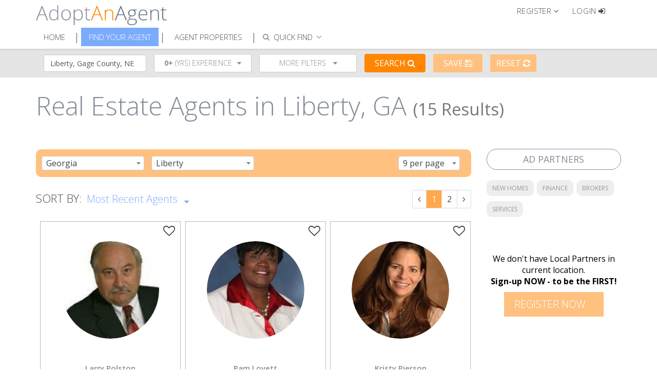

--- FILE ---
content_type: text/html;charset=UTF-8
request_url: https://www.adoptanagent.com/agents/GA/Liberty
body_size: 19272
content:

<!DOCTYPE html>
<!--[if IE 8]> <html lang="en" class="ie8 no-js"> <![endif]-->
<!--[if IE 9]> <html lang="en" class="ie9 no-js"> <![endif]-->
<!--[if !IE]><!-->
<html lang="en" class="no-js">
<!--<![endif]-->
<!-- BEGIN HEAD -->
<head>
    <title>Real Estate Agents in Liberty, GA (Page 1) | AdoptAnAgent</title>    <meta name="description" content="Find real estate agents in Liberty, GA using AdoptAnAgent website. See ratings and reviews of top real estate agents in Liberty, GA." />
<meta name="keywords" content="real estate agent, listing agent, Liberty GA" />
<meta http-equiv="Content-Type" content="text/html; charset=UTF-8" />
<meta name="revisit-after" content="7 days" />
<meta name="robots" content="index,follow" />
<meta name="copyright" content="2013-2026 AdoptAnAgent. All Rights Reserved." />
<meta name="author" content="AdoptAnAgent" />
<meta name="Rating" content="General" />
<meta name="Distribution" content="Global" />    <meta http-equiv="X-UA-Compatible" content="IE=edge">
    <meta content="width=device-width, initial-scale=1.0" name="viewport"/>
    <meta name="MobileOptimized" content="320">
    <link href="/themes/technionic/assets/js/plugins/bxslider/jquery.bxslider.css" media="screen" rel="stylesheet" type="text/css" />
<link href="/themes/technionic/assets/css/advertiser-modal.css" media="screen" rel="stylesheet" type="text/css" />
<link href="/themes/technionic/assets/lib/font-awesome/css/font-awesome.min.css" media="screen" rel="stylesheet" type="text/css" />
<link href="/themes/technionic/assets/lib/bootstrap/css/bootstrap.min.css" media="screen" rel="stylesheet" type="text/css" />
<link href="/themes/technionic/assets/css/select2.css" media="screen" rel="stylesheet" type="text/css" />
<link href="/themes/technionic/assets/css/style.css" media="screen" rel="stylesheet" type="text/css" />
<link href="/themes/technionic/assets/css/jquery-ui.css" media="screen" rel="stylesheet" type="text/css" />
<link href="/themes/technionic/assets/js/plugins/fancybox/source/jquery.fancybox.css" media="screen" rel="stylesheet" type="text/css" />
<link href="/themes/technionic/assets/css/search-location.css" media="screen" rel="stylesheet" type="text/css" />
<link href="/themes/technionic/assets/lib/cubeportfolio/css/cubeportfolio.min.css" media="screen" rel="stylesheet" type="text/css" />            <link rel="shortcut icon" href="/favicon.ico" type="image/x-icon"/>

<script type="text/javascript">
    var captcha1 = captcha2 = captcha3 = false;
    var onloadCallbackReCatpcha = function(){
    	if(jQuery('#siteContactCaptcha').length > 0 ){
            captcha1 =grecaptcha.render('siteContactCaptcha', {
                'sitekey' : '6LdVIh4TAAAAAHK3pnH6w4ssbQkTSCoI-EuKCeY8'
            });
        }
        if(jQuery('#siteReCaptcha').length > 0 ){
        	jQuery('#siteReCaptcha').empty();
            captcha2 =grecaptcha.render('siteReCaptcha', {
                'sitekey' : '6LdVIh4TAAAAAHK3pnH6w4ssbQkTSCoI-EuKCeY8'
            });
        }

        if(jQuery('#siteContactSmallCaptcha').length > 0 ){
        	jQuery('#siteContactSmallCaptcha').empty();
            captcha3 =grecaptcha.render('siteContactSmallCaptcha', {
                'sitekey' : '6LdVIh4TAAAAAHK3pnH6w4ssbQkTSCoI-EuKCeY8'
            });
        }
    }
</script>
</head>
<!-- BEGIN BODY -->
<body class="">

<!-- START: header -->
<header class="header-line">
    <div class="top-header">
        <div class="container">
            <a href="/" class="logo"><img src="/themes/technionic/assets/img/logo.png" alt="AdoptAnAgent"></a>
            <div class="enter">
                
                    <div class="dropdown register-drop-down">
    <a href="#" class="dropdown-toggle" data-toggle="dropdown" role="button" aria-haspopup="true" aria-expanded="false" onclick="$('.navbar-collapse.in').collapse('hide');">

        <span>Register</span>
        <i class="fa fa-angle-down"></i>
    </a>
    <ul class="dropdown-menu">
        <li><a href="/register/free-client-membership">Buyer / Seller / Other</a></li>
        <li><a href="/register/agent-membership">Real Estate Agent</a></li>
        <li><a href="/register/advertiser-intro">Business / Advertiser</a></li>
    </ul>
</div>

<div><a href="" class="enter-btn" data-toggle="modal" data-target="#login-modal"><i class="fa fa-sign-in" aria-hidden="true"></i> <span>LOGIN</span></a></div>
                            </div>

            <nav>
                <div class="container-fluid">
                    <!-- Brand and toggle get grouped for better mobile display -->
                    <div class="navbar-header">
                        <button type="button" class="navbar-toggle collapsed" data-toggle="collapse" data-target="#bs-example-navbar-collapse-1" aria-expanded="false">
                            <span class="sr-only-">Toggle navigation</span>
                            <span class="icon-bar"></span>
                            <span class="icon-bar"></span>
                            <span class="icon-bar"></span>
                        </button>
                    </div>

                    <!-- Collect the nav links, forms, and other content for toggling -->
                    <div class="collapse navbar-collapse" id="bs-example-navbar-collapse-1">

        
    <!-- Navigation BEGIN -->
    <ul class="nav navbar-nav main-menu">

        <li class="">
            <a href="/">
                Home
            </a>
        </li>
                <li class="active">
            <a href="/agents-landing">
                Find Your Agent
            </a>
        </li>
        <li class="">
            <a href="/listings-landing">
                Agent Properties
            </a>
        </li>

                <li>
            <div class="quiq-find">
    <a href="javascript:void(0);" class=" enter-btn" onclick="showQuickFind()" id="quick_find" >
        <span class="">QUICK FIND</span>
        <i class="fa fa-search" aria-hidden="true"></i>
        <i class="fa fa-angle-down" aria-hidden="true"></i>
    </a>

    <div class="bg-quickfind hidden" onclick="showQuickFind()" style=" position: fixed;height: 100%; width: 100%;left: 0;top: 0;"></div>

    <div id="show_quick_find" class="dropdown hidden" style="position: absolute;">
        <div class="dropdown-menu" style="min-width: 295px">
            <ul class="nav">
                <li>
                    <a data-toggle="tab" href="#agent-name" id="triger-agent">
                        <i class="fa fa-user" aria-hidden="true"></i>
                        FIND AGENT
                    </a>
                </li>
                <li>
                    <a data-toggle="tab" href="#prop-id" id="triger-property">
                        <i class="fa fa-home" aria-hidden="true"></i>
                        FIND PROPERTY
                    </a>
                </li>
                <li>
                    <form id="header_find_search_form" action="" method="">

                        <div class="tab-content">
                            <div id="agent-name" class="tab-pane">
                                <ul class="quick-tab-ul">
                                    <li class="search-container" >
                                        <div class="input-container">
                                            <select type="text" class="form-control find-agent-name" multiple="multiple"></select>
                                        </div>
                                    </li>
                                </ul>
                            </div>
                            <div id="prop-id" class="tab-pane">
                                <ul class="quick-tab-ul">
                                    <li class="search-container">
                                        <div class="input-container">
                                            <select type="text" class="form-control find-property-id" multiple="multiple"></select>
                                        </div>
                                    </li>
                                </ul>
                            </div>

                        </div>
                    </form>
                </li>
            </ul>
        </div>
    </div>
</div>

        </li>
    </ul>
</div>                    <!-- /.navbar-collapse -->
                </div><!-- /.container-fluid -->
            </nav>
        </div>
    </div>
</header>
<!-- END: header -->




<main class="" style="padding-top: 10px;">
    <form action="/agents" method="" class="no-padding mainFilterForm" id="frmFindAnAgents">
    <input type="hidden" value="GA" name="State" />
    <input type="hidden" value="Liberty" name="County" />
    <input type="hidden" value="" name="City" />
    <input type="hidden" value="9" name="results" />
    <input type="hidden" value="" name="sort1" />
    <input type="hidden" value="0" name="listing_history" />

    <section class="gray-bg desctop-filter">
        <form action="" method="post">
            <div class="top-filter">
                <div class="search">
                	<input type="text" class="form-control search-location" placeholder="enter City, State or County">
                </div>

                
                <div class="filter-container min-years-filter">
                    <div class="dropdown">
                        <button class="white-btn dropdown-toggle" type="button" data-toggle="dropdown" aria-haspopup="true" aria-expanded="false"><span> <b>0+ </b>(YRS) EXPERIENCE</span><i aria-hidden="true" class="fa fa-caret-down"></i></button>
                        <ul class="filter-drop dropdown-menu">
                            <li class="item">SELECT MIN YEARS EXP.</li>
                            <li class="item">
                                <label for="1">
                                    <input type="radio" name="experience" value="0" id="1" checked/><span> </span>0+
                                </label>
                            </li>
                            <li class="item">
                                <label for="2">
                                    <input type="radio" name="experience" value="1" id="2" /><span> </span>1+
                                </label>
                            </li>
                            <li class="item">
                                <label for="3">
                                    <input type="radio" name="experience" value="5" id="3" /><span> </span>5+
                                </label>
                            </li>
                            <li class="item">
                                <label for="4">
                                    <input type="radio" name="experience" value="10" id="4" /><span> </span>10+
                                </label>
                            </li>
                            <li class="item">
                                <label for="5">
                                    <input type="radio" name="experience" value="25" id="5" /><span> </span>25+
                                </label>
                            </li>
                        </ul>
                    </div>
                </div>
                <div class="filter-container homes-solde-filter">
                    <div class="dropdown">
                        <button class="white-btn dropdown-toggle" type="button" data-toggle="dropdown" aria-haspopup="true" aria-expanded="false"><span> <b>0+ </b>Homes Sold</span><i aria-hidden="true" class="fa fa-caret-down"></i></button>
                        <ul class="filter-drop dropdown-menu">
                            <li class="item">SELECT MIN HOMES</li>
                            <li class="item">
                                <label for="2-1">
                                    <input type="radio" name="sales_history" value="0" id="2-1" checked/><span> </span>0+
                                </label>
                            </li>
                            <li class="item">
                                <label for="2-5">
                                    <input type="radio" name="sales_history" value="1" id="2-5" /><span> </span>1+
                                </label>
                            </li>
                            <li class="item">
                                <label for="2-2">
                                    <input type="radio" name="sales_history" value="5" id="2-2" /><span> </span>5+
                                </label>
                            </li>
                            <li class="item">
                                <label for="2-3">
                                    <input type="radio" name="sales_history" value="10" id="2-3" /><span> </span>10+
                                </label>
                            </li>
                            <li class="item">
                                <label for="2-4">
                                    <input type="radio" name="sales_history" value="25" id="2-4" /><span> </span>25+
                                </label>
                            </li>
                        </ul>
                    </div>
                </div>
                <div class="filter-container both-genders-filter hide">
                    <div class="dropdown">
                        <button class="white-btn dropdown-toggle" type="button" data-toggle="dropdown" aria-haspopup="true" aria-expanded="false"><span>Both Genders</span><i aria-hidden="true" class="fa fa-caret-down"></i></button>
                        <ul class="filter-drop dropdown-menu">
                            <li class="item">SELECT PREFERRED GENDER</li>
                            <li class="item">
                                <label for="3-3">
                                    <input type="radio" name="gender" id="3-3" value="" checked/><span> </span>Both
                                </label>
                            </li>
                            <li class="item">
                                <label for="3-2">
                                    <input type="radio" name="gender" id="3-2" value="Female" /><span> </span>Female
                                </label>
                            </li>
                            <li class="item">
                                <label for="3-1">
                                    <input type="radio" name="gender" id="3-1" value="Male" /><span> </span>Male
                                </label>
                            </li>
                        </ul>
                    </div>
                </div>
                                <div class="filter-container more">
                    <div class="dropdown" id="agentMoreFilters">
                        <button class="white-btn dropdown-toggle" type="button" data-toggle="dropdown" aria-haspopup="true" aria-expanded="false">
                            More Filters
                            <i aria-hidden="true" class="fa fa-caret-down"></i>
                        </button>
                        <div class="dropdown-menu mega-menu-width two-section" aria-labelledby="dropdownMenu2">
                            <ul class="scroll-container full-width">
                                <li class="both-genders">
                                    <div class="title">Gender</div>
                                    <div class="filter-body text-center">
                                        <div class="btn-group gender" role="group">
                                            <button type="button" class="btn btn-default active">Both</button>
                                            <button type="button" class="btn btn-default ">Female</button>
                                            <button type="button" class="btn btn-default ">Male</button>
                                        </div>
                                    </div>
                                </li>
                                <li class="filter-block experince">
                                    experience
                                </li>
                                <li class="filter-block homes-solde">
                                    <div class="title">Homes Sold</div>
                                    <div class="filter-body">
                                        <div class="btn-group sales_history" role="group">
                                            <button type="button" class="btn btn-default active">0+</button>
                                            <button type="button" class="btn btn-default ">1+</button>
                                            <button type="button" class="btn btn-default ">5+</button>
                                            <button type="button" class="btn btn-default ">10+</button>
                                            <button type="button" class="btn btn-default ">25+</button>
                                        </div>
                                    </div>
                                </li>
                                <li class="listing-history">
                                    <div class="title">Homes Listed</div>
                                    <div class="filter-body text-center">
                                        <div class="btn-group listing-history" role="group">
                                            <button type="button" data-value="0" class="btn btn-default active">0+</button>
                                            <button type="button" data-value="1" class="btn btn-default ">1+</button>
                                            <button type="button" data-value="5" class="btn btn-default ">5+</button>
                                            <button type="button" data-value="10" class="btn btn-default ">10+</button>
                                            <button type="button" data-value="25" class="btn btn-default ">25+</button>
                                        </div>
                                    </div>
                                </li>
                                <li class="languages">
                                    <div class="title">Languages (<span class="language-counter">0</span> selected)</div>

                                    <div class="filter-body cut-fat-laguages" style="width: 300px;">
                                        <div>
                                            <div class="col-xs-3"></div>
                                            <div class="col-xs-6">
                                                                                                                <div class="checkbox">
                                                                    <label>
                                                                        <input name="langs[]" value="ab" type="checkbox" > Abkhaz                                                                        <span></span>
                                                                    </label>
                                                                </div>

                                                                                                                            <div class="checkbox">
                                                                    <label>
                                                                        <input name="langs[]" value="ru" type="checkbox" > Russian                                                                        <span></span>
                                                                    </label>
                                                                </div>

                                                                                                                            <div class="checkbox">
                                                                    <label>
                                                                        <input name="langs[]" value="es" type="checkbox" > Spanish                                                                        <span></span>
                                                                    </label>
                                                                </div>

                                                                                                                            <div class="checkbox">
                                                                    <label>
                                                                        <input name="langs[]" value="fr" type="checkbox" > French                                                                        <span></span>
                                                                    </label>
                                                                </div>

                                                                                                                            <div class="checkbox">
                                                                    <label>
                                                                        <input name="langs[]" value="pt" type="checkbox" > Portuguese                                                                        <span></span>
                                                                    </label>
                                                                </div>

                                                                                                                            <div class="checkbox">
                                                                    <label>
                                                                        <input name="langs[]" value="de" type="checkbox" > German                                                                        <span></span>
                                                                    </label>
                                                                </div>

                                                                                                                            <div class="checkbox">
                                                                    <label>
                                                                        <input name="langs[]" value="it" type="checkbox" > Italian                                                                        <span></span>
                                                                    </label>
                                                                </div>

                                                                                                                            <div class="checkbox">
                                                                    <label>
                                                                        <input name="langs[]" value="el" type="checkbox" > Greek                                                                        <span></span>
                                                                    </label>
                                                                </div>

                                                                                                                            <div class="checkbox">
                                                                    <label>
                                                                        <input name="langs[]" value="ja" type="checkbox" > Japanese                                                                        <span></span>
                                                                    </label>
                                                                </div>

                                                                                                                            <div class="checkbox">
                                                                    <label>
                                                                        <input name="langs[]" value="ar" type="checkbox" > Arabic                                                                        <span></span>
                                                                    </label>
                                                                </div>

                                                                                                                            <div class="checkbox">
                                                                    <label>
                                                                        <input name="langs[]" value="ko" type="checkbox" > Korean                                                                        <span></span>
                                                                    </label>
                                                                </div>

                                                                                                                            <div class="checkbox">
                                                                    <label>
                                                                        <input name="langs[]" value="he" type="checkbox" > Hebrew                                                                        <span></span>
                                                                    </label>
                                                                </div>

                                                                                                                            <div class="checkbox">
                                                                    <label>
                                                                        <input name="langs[]" value="hi" type="checkbox" > Hindi                                                                        <span></span>
                                                                    </label>
                                                                </div>

                                                                                                                            <div class="checkbox">
                                                                    <label>
                                                                        <input name="langs[]" value="vi" type="checkbox" > Vietnamese                                                                        <span></span>
                                                                    </label>
                                                                </div>

                                                                                                                            <div class="checkbox">
                                                                    <label>
                                                                        <input name="langs[]" value="bn" type="checkbox" > Bengali                                                                        <span></span>
                                                                    </label>
                                                                </div>

                                                                                                                            <div class="checkbox">
                                                                    <label>
                                                                        <input name="langs[]" value="tr" type="checkbox" > Turkish                                                                        <span></span>
                                                                    </label>
                                                                </div>

                                                                                                                            <div class="checkbox">
                                                                    <label>
                                                                        <input name="langs[]" value="th" type="checkbox" > Thai                                                                        <span></span>
                                                                    </label>
                                                                </div>

                                                                                                                            <div class="checkbox">
                                                                    <label>
                                                                        <input name="langs[]" value="hu" type="checkbox" > Hungarian                                                                        <span></span>
                                                                    </label>
                                                                </div>

                                                                                                                            <div class="checkbox">
                                                                    <label>
                                                                        <input name="langs[]" value="sv" type="checkbox" > Swedish                                                                        <span></span>
                                                                    </label>
                                                                </div>

                                                                                                                            <div class="checkbox">
                                                                    <label>
                                                                        <input name="langs[]" value="pl" type="checkbox" > Polish                                                                        <span></span>
                                                                    </label>
                                                                </div>

                                                                                                                            <div class="checkbox">
                                                                    <label>
                                                                        <input name="langs[]" value="id" type="checkbox" > Indonesian                                                                        <span></span>
                                                                    </label>
                                                                </div>

                                                                                                                            <div class="checkbox">
                                                                    <label>
                                                                        <input name="langs[]" value="zh" type="checkbox" > Chinese                                                                        <span></span>
                                                                    </label>
                                                                </div>

                                                                                                                            <div class="checkbox">
                                                                    <label>
                                                                        <input name="langs[]" value="cs" type="checkbox" > Czech                                                                        <span></span>
                                                                    </label>
                                                                </div>

                                                                                                                            <div class="checkbox">
                                                                    <label>
                                                                        <input name="langs[]" value="lt" type="checkbox" > Lithuanian                                                                        <span></span>
                                                                    </label>
                                                                </div>

                                                                                                                            <div class="checkbox">
                                                                    <label>
                                                                        <input name="langs[]" value="fa" type="checkbox" > Persian                                                                        <span></span>
                                                                    </label>
                                                                </div>

                                                                                                                            <div class="checkbox">
                                                                    <label>
                                                                        <input name="langs[]" value="hy" type="checkbox" > Armenian                                                                        <span></span>
                                                                    </label>
                                                                </div>

                                                                                                                            <div class="checkbox">
                                                                    <label>
                                                                        <input name="langs[]" value="hr" type="checkbox" > Croatian                                                                        <span></span>
                                                                    </label>
                                                                </div>

                                                                                                                            <div class="checkbox">
                                                                    <label>
                                                                        <input name="langs[]" value="sl" type="checkbox" > Slovene                                                                        <span></span>
                                                                    </label>
                                                                </div>

                                                                                                                            <div class="checkbox">
                                                                    <label>
                                                                        <input name="langs[]" value="sr" type="checkbox" > Serbian                                                                        <span></span>
                                                                    </label>
                                                                </div>

                                                                                                                            <div class="checkbox">
                                                                    <label>
                                                                        <input name="langs[]" value="fi" type="checkbox" > Finnish                                                                        <span></span>
                                                                    </label>
                                                                </div>

                                                                                                                            <div class="checkbox">
                                                                    <label>
                                                                        <input name="langs[]" value="uk" type="checkbox" > Ukrainian                                                                        <span></span>
                                                                    </label>
                                                                </div>

                                                                                                                            <div class="checkbox">
                                                                    <label>
                                                                        <input name="langs[]" value="pa" type="checkbox" > Punjabi                                                                        <span></span>
                                                                    </label>
                                                                </div>

                                                                                                        </div>
                                            <div class="col-xs-3"></div>
                                        </div>
                                    </div>
                                </li>
                                <li>
                                    <div class="subfilter-buttons">
                                        <button class="deeporange" type="submit">
                                            Search <i class="fa fa-search" aria-hidden="true"></i>
                                        </button>
                                        <button class="lightorange" onclick="jQuery('.dropdown.open .dropdown-toggle').dropdown('toggle'); return false;">
                                            Cancel <i class="fa fa-times" aria-hidden="true"></i>
                                        </button>
                                    </div>
                                </li>
                            </ul>
                        </div>
                    </div>
                </div>
                <div class="dropdown custom-dropdown-1">
                    <button class="dropdown-filter-btn deeporange search-location-search-btn" style="color: white;" type="submit">
                        Search <i class="fa fa-search" aria-hidden="true"></i>
                    </button>
                </div>
                <div class="dropdown custom-dropdown-1">
                    <button class="dropdown-filter-btn lightorange save" type="button" id="dropdownMenu1" data-toggle="dropdown" aria-haspopup="true" aria-expanded="true">
                        Save <i class="fa fa-save" aria-hidden="true"></i>
                    </button>
                </div>
                <div class="dropdown custom-dropdown-1">
                    <a href="/agents" class="btn dropdown-filter-btn lightorange">
                        Reset <i class="fa fa-refresh" aria-hidden="true"></i>
                    </a>
                </div>
            </div>
        </form>
    </section>
    <section class="mobile-filter" id="mobile-filter">
        <div class="filter-panel">
            <div class="left">
                <div class="input-group">
                    <input class="form-control search-location" id="exampleInputAmount" placeholder="… enter City, State or County">
                </div>
            </div>
            <div class="right">
                <button class="filter search-location-search-btn" >SEARCH <i class="fa fa-search" aria-hidden="true"></i></button>
            </div>
        </div>
        <div class="filter-panel-more">
            <button class="btn orange-btn" id="toggle-filter-button">More filters <i class="fa fa-angle-down" aria-hidden="true"></i></button>
        </div>
        <div class="filter-body" id="mobile-filter-body">
            <div class="filter-header">
                <div class="btn__filter-header">
                    <button id="saveSearch">Save <i class="fa fa-floppy-o" aria-hidden="true"></i></button>
                    <button id="resetSearch">Reset <i class="fa fa-undo" aria-hidden="true"></i></button>
                </div>
                <button class="closeMobileFilter">Close <i class="fa fa-times-circle" aria-hidden="true"></i></button>
            </div>
            <div class="filter-body-inner">
                <div class="title">
                    gender
                </div>
                <div class="gender-block">
                    <div class="btn-group gender" role="group">
                        <button type="button" class="btn btn-default active">Both</button>
                        <button type="button" class="btn btn-default ">Female</button>
                        <button type="button" class="btn btn-default ">Male</button>
                    </div>
                </div>

                    <div class="title">
                        experience (yrs)
                    </div>
                    <div class="experience-block">
                        <div class="btn-group experience" role="group">
                            <button type="button" class="btn btn-default active">0+</button>
                            <button type="button" class="btn btn-default ">1+</button>
                            <button type="button" class="btn btn-default ">5+</button>
                            <button type="button" class="btn btn-default ">10+</button>
                            <button type="button" class="btn btn-default ">25+</button>
                        </div>
                    </div>
                    <div class="title">
                        home sold
                    </div>
                    <div class="sales_history-block">
                        <div class="btn-group sales_history" role="group">
                            <button type="button" class="btn btn-default active">0+</button>
                            <button type="button" class="btn btn-default ">1+</button>
                            <button type="button" class="btn btn-default ">5+</button>
                            <button type="button" class="btn btn-default ">10+</button>
                            <button type="button" class="btn btn-default ">25+</button>
                        </div>
                    </div>
                    <div class="title">
                        Homes Listed
                    </div>
                    <div class="listing-history">
                        <div class="btn-group listing-history" role="group">
                            <button type="button" data-value="0" class="btn btn-default active">0+</button>
                            <button type="button" data-value="1" class="btn btn-default ">1+</button>
                            <button type="button" data-value="5" class="btn btn-default ">5+</button>
                            <button type="button" data-value="10" class="btn btn-default ">10+</button>
                            <button type="button" data-value="25" class="btn btn-default ">25+</button>
                        </div>
                    </div>
                    <div class="title">
                        languages (<span class="language-counter">0</span> selected)
                    </div>
                    <div class="home-types-block cut-fat-laguages-mobile">
                        <div class="cont-flex">

                            <div class="flex-ell">
                                
                                                <div class="checkbox">
                                                    <label>
                                                        <input value="ab" type="checkbox" > Abkhaz                                                        <span></span>
                                                    </label>
                                                </div>
                                            
                                                <div class="checkbox">
                                                    <label>
                                                        <input value="ru" type="checkbox" > Russian                                                        <span></span>
                                                    </label>
                                                </div>
                                            
                                                <div class="checkbox">
                                                    <label>
                                                        <input value="es" type="checkbox" > Spanish                                                        <span></span>
                                                    </label>
                                                </div>
                                            
                                                <div class="checkbox">
                                                    <label>
                                                        <input value="fr" type="checkbox" > French                                                        <span></span>
                                                    </label>
                                                </div>
                                            
                                                <div class="checkbox">
                                                    <label>
                                                        <input value="pt" type="checkbox" > Portuguese                                                        <span></span>
                                                    </label>
                                                </div>
                                            
                                                <div class="checkbox">
                                                    <label>
                                                        <input value="de" type="checkbox" > German                                                        <span></span>
                                                    </label>
                                                </div>
                                            
                                                <div class="checkbox">
                                                    <label>
                                                        <input value="it" type="checkbox" > Italian                                                        <span></span>
                                                    </label>
                                                </div>
                                            
                                                <div class="checkbox">
                                                    <label>
                                                        <input value="el" type="checkbox" > Greek                                                        <span></span>
                                                    </label>
                                                </div>
                                            
                                                <div class="checkbox">
                                                    <label>
                                                        <input value="ja" type="checkbox" > Japanese                                                        <span></span>
                                                    </label>
                                                </div>
                                            
                                                <div class="checkbox">
                                                    <label>
                                                        <input value="ar" type="checkbox" > Arabic                                                        <span></span>
                                                    </label>
                                                </div>
                                            
                                                <div class="checkbox">
                                                    <label>
                                                        <input value="ko" type="checkbox" > Korean                                                        <span></span>
                                                    </label>
                                                </div>
                                            
                                                <div class="checkbox">
                                                    <label>
                                                        <input value="he" type="checkbox" > Hebrew                                                        <span></span>
                                                    </label>
                                                </div>
                                            
                                                <div class="checkbox">
                                                    <label>
                                                        <input value="hi" type="checkbox" > Hindi                                                        <span></span>
                                                    </label>
                                                </div>
                                            
                                                <div class="checkbox">
                                                    <label>
                                                        <input value="vi" type="checkbox" > Vietnamese                                                        <span></span>
                                                    </label>
                                                </div>
                                            
                                                <div class="checkbox">
                                                    <label>
                                                        <input value="bn" type="checkbox" > Bengali                                                        <span></span>
                                                    </label>
                                                </div>
                                            
                                                <div class="checkbox">
                                                    <label>
                                                        <input value="tr" type="checkbox" > Turkish                                                        <span></span>
                                                    </label>
                                                </div>
                                                                        </div>

                            <div class="flex-ell">
                                
                                                <div class="checkbox">
                                                    <label>
                                                        <input value="th" type="checkbox" > Thai                                                        <span></span>
                                                    </label>
                                                </div>
                                            
                                                <div class="checkbox">
                                                    <label>
                                                        <input value="hu" type="checkbox" > Hungarian                                                        <span></span>
                                                    </label>
                                                </div>
                                            
                                                <div class="checkbox">
                                                    <label>
                                                        <input value="sv" type="checkbox" > Swedish                                                        <span></span>
                                                    </label>
                                                </div>
                                            
                                                <div class="checkbox">
                                                    <label>
                                                        <input value="pl" type="checkbox" > Polish                                                        <span></span>
                                                    </label>
                                                </div>
                                            
                                                <div class="checkbox">
                                                    <label>
                                                        <input value="id" type="checkbox" > Indonesian                                                        <span></span>
                                                    </label>
                                                </div>
                                            
                                                <div class="checkbox">
                                                    <label>
                                                        <input value="zh" type="checkbox" > Chinese                                                        <span></span>
                                                    </label>
                                                </div>
                                            
                                                <div class="checkbox">
                                                    <label>
                                                        <input value="cs" type="checkbox" > Czech                                                        <span></span>
                                                    </label>
                                                </div>
                                            
                                                <div class="checkbox">
                                                    <label>
                                                        <input value="lt" type="checkbox" > Lithuanian                                                        <span></span>
                                                    </label>
                                                </div>
                                            
                                                <div class="checkbox">
                                                    <label>
                                                        <input value="fa" type="checkbox" > Persian                                                        <span></span>
                                                    </label>
                                                </div>
                                            
                                                <div class="checkbox">
                                                    <label>
                                                        <input value="hy" type="checkbox" > Armenian                                                        <span></span>
                                                    </label>
                                                </div>
                                            
                                                <div class="checkbox">
                                                    <label>
                                                        <input value="hr" type="checkbox" > Croatian                                                        <span></span>
                                                    </label>
                                                </div>
                                            
                                                <div class="checkbox">
                                                    <label>
                                                        <input value="sl" type="checkbox" > Slovene                                                        <span></span>
                                                    </label>
                                                </div>
                                            
                                                <div class="checkbox">
                                                    <label>
                                                        <input value="sr" type="checkbox" > Serbian                                                        <span></span>
                                                    </label>
                                                </div>
                                            
                                                <div class="checkbox">
                                                    <label>
                                                        <input value="fi" type="checkbox" > Finnish                                                        <span></span>
                                                    </label>
                                                </div>
                                            
                                                <div class="checkbox">
                                                    <label>
                                                        <input value="uk" type="checkbox" > Ukrainian                                                        <span></span>
                                                    </label>
                                                </div>
                                            
                                                <div class="checkbox">
                                                    <label>
                                                        <input value="pa" type="checkbox" > Punjabi                                                        <span></span>
                                                    </label>
                                                </div>
                                                                        </div>

                        </div>
                    </div>
                    <div class="subfilter-buttons">
                        <button class="deeporange search-location-search-btn" type="submit">
                            Search <i class="fa fa-search" aria-hidden="true"></i>
                        </button>
                        <button class="lightorange closeMobileFilter">
                            Cancel <i class="fa fa-times" aria-hidden="true"></i>
                        </button>
                    </div>
                    <br>
                </div>
        </div>
    </section>
    <!-- END: top-filter -->
    <!-- START: find-bg-img -->
    <section class="find-bg-img bg-2" style="display:none;">
        <div class="container">
            <div class="col-md-8">
                <div class="find-an-agent-form active">
                    <h2>find an agent</h2>
                    <form action="" method="post">
                        <div class="input-container">
                                                        <input type="text" name="" class="search-location" value="Liberty, GA" placeholder="… enter City, State or County">
                            <input type="submit" value="Search" class="orange-btn search-location-search-btn">
                        </div>
                                                    <p>Agents cover large areas so all results are shown by State & County</p>
                                            </form>
                </div>
            </div>
        </div>
    </section>
    <!-- END: find-bg-img -->
</form>

<div class="modal modal-custom fade " id="savesearch-modal" tabindex="-1" role="dialog">
    <div class="modal-dialog" role="document">
        <div class="modal-content">
            <div class="modal-header" style="border-bottom: none;padding: 15px 15px 0px 0px;">
                <button type="button" class="close" data-dismiss="modal" aria-label="Close"><span aria-hidden="true">&times;</span></button>
            </div>
            <div class="modal-body">
                <div class="login-form">
                    <h4 class="modal-title" style="margin-bottom: 20px;">Save search filter</h4>
                    <form id="savesearch-form" class="" action="" method="post">
                        <div class="alert alert-danger display-hide">
                            <span>
                                Enter Search Name.
                            </span>
                        </div>
                        <div class="form-group">
                            <input type="text" name="search_name" class="save_search_name form-control" placeholder="...enter Search Name">
                        </div>

                        <div class="text-right">
                            <button type="submit" class="orange-btn">Save</button>
                            <button class="gray-btn" data-dismiss="modal" type="button">Cancel</button>
                        </div>
                    </form>
                </div>
            </div>
        </div>
    </div>
</div>

        <div class="container" style="padding-top:50px;">
            <div class="row">
            	<div class="col-md-12"><h1 class="title-property">Real Estate Agents in Liberty, GA <small>(15 Results)</small></h1></div>
                <div class="col-md-9">
                    <!-- Tab panes -->
                    <div class="tab-content tab-pager-panel">
                        <div role="tabpanel" class="tab-pane active" id="home">
                            <div class="row">
                                <div class="col-md-8">
                                    <div class="select-block">
                                        
<form action="/find-agent" method=""  id="frmAgentState"  class="searchingForm1">
    <input type="hidden" name="State" value="11" />
    <input type="hidden" value="9" name="results">
    <input type="hidden" value="" name="sort1">

    <select id="searchBarState" style="width: 200px;">
        <option value="">All States</option>
                <option value="AL" >Alabama</option>
                <option value="AK" >Alaska</option>
                <option value="AZ" >Arizona</option>
                <option value="AR" >Arkansas</option>
                <option value="CA" >California</option>
                <option value="CO" >Colorado</option>
                <option value="CT" >Connecticut</option>
                <option value="DE" >Delaware</option>
                <option value="FL" >Florida</option>
                <option value="GA"  selected="selected">Georgia</option>
                <option value="HI" >Hawaii</option>
                <option value="ID" >Idaho</option>
                <option value="IL" >Illinois</option>
                <option value="IN" >Indiana</option>
                <option value="IA" >Iowa</option>
                <option value="KS" >Kansas</option>
                <option value="KY" >Kentucky</option>
                <option value="LA" >Louisiana</option>
                <option value="ME" >Maine</option>
                <option value="MD" >Maryland</option>
                <option value="MA" >Massachusetts</option>
                <option value="MI" >Michigan</option>
                <option value="MN" >Minnesota</option>
                <option value="MS" >Mississippi</option>
                <option value="MO" >Missouri</option>
                <option value="MT" >Montana</option>
                <option value="NE" >Nebraska</option>
                <option value="NV" >Nevada</option>
                <option value="NH" >New Hampshire</option>
                <option value="NJ" >New Jersey</option>
                <option value="NM" >New Mexico</option>
                <option value="NY" >New York</option>
                <option value="NC" >North Carolina</option>
                <option value="ND" >North Dakota</option>
                <option value="OH" >Ohio</option>
                <option value="OK" >Oklahoma</option>
                <option value="OR" >Oregon</option>
                <option value="PA" >Pennsylvania</option>
                <option value="RI" >Rhode Island</option>
                <option value="SC" >South Carolina</option>
                <option value="SD" >South Dakota</option>
                <option value="TN" >Tennessee</option>
                <option value="TX" >Texas</option>
                <option value="UT" >Utah</option>
                <option value="VT" >Vermont</option>
                <option value="VA" >Virginia</option>
                <option value="WA" >Washington</option>
                <option value="WD" >Washington D.C.</option>
                <option value="WV" >West Virginia</option>
                <option value="WI" >Wisconsin</option>
                <option value="WY" >Wyoming</option>
            </select>
</form>

            
    <form action="/find-agent" method="get" id="frmAgentCounty"  class="searchingForm2">
        <input type="hidden" name="County" value="Liberty" />
        <input type="hidden" name="State" value="GA" />
        <input type="hidden" value="9" name="results">
        <input type="hidden" value="" name="sort1">

        <select id="searchBarCounty" style="width: 200px;">
            <option value="">All Counties</option>
                                                        <option value="Appling">Appling</option>
                                                                            <option value="Atkinson">Atkinson</option>
                                                                            <option value="Bacon">Bacon</option>
                                                                            <option value="Baker">Baker</option>
                                                                            <option value="Baldwin">Baldwin</option>
                                                                            <option value="Banks">Banks</option>
                                                                            <option value="Barrow">Barrow</option>
                                                                            <option value="Bartow">Bartow</option>
                                                                            <option value="Ben Hill">Ben Hill</option>
                                                                            <option value="Berrien">Berrien</option>
                                                                            <option value="Bibb">Bibb</option>
                                                                            <option value="Bleckley">Bleckley</option>
                                                                            <option value="Brantley">Brantley</option>
                                                                            <option value="Brooks">Brooks</option>
                                                                            <option value="Bryan">Bryan</option>
                                                                            <option value="Bulloch">Bulloch</option>
                                                                            <option value="Burke">Burke</option>
                                                                            <option value="Butts">Butts</option>
                                                                            <option value="Calhoun">Calhoun</option>
                                                                            <option value="Camden">Camden</option>
                                                                            <option value="Candler">Candler</option>
                                                                            <option value="Carroll">Carroll</option>
                                                                            <option value="Catoosa">Catoosa</option>
                                                                            <option value="Charlton">Charlton</option>
                                                                            <option value="Chatham">Chatham</option>
                                                                            <option value="Chattahoochee">Chattahoochee</option>
                                                                            <option value="Chattooga">Chattooga</option>
                                                                            <option value="Cherokee">Cherokee</option>
                                                                            <option value="Clarke">Clarke</option>
                                                                            <option value="Clay">Clay</option>
                                                                            <option value="Clayton">Clayton</option>
                                                                            <option value="Cleburne">Cleburne</option>
                                                                            <option value="Clinch">Clinch</option>
                                                                            <option value="Cobb">Cobb</option>
                                                                            <option value="Coffee">Coffee</option>
                                                                            <option value="Colquitt">Colquitt</option>
                                                                            <option value="Columbia">Columbia</option>
                                                                            <option value="Cook">Cook</option>
                                                                            <option value="Coweta">Coweta</option>
                                                                            <option value="Crawford">Crawford</option>
                                                                            <option value="Crisp">Crisp</option>
                                                                            <option value="Dade">Dade</option>
                                                                            <option value="Dawson">Dawson</option>
                                                                            <option value="De Kalb">De Kalb</option>
                                                                            <option value="Decatur">Decatur</option>
                                                                            <option value="Dekalb">Dekalb</option>
                                                                            <option value="Dodge">Dodge</option>
                                                                            <option value="Dooly">Dooly</option>
                                                                            <option value="Dougherty">Dougherty</option>
                                                                            <option value="Douglas">Douglas</option>
                                                                            <option value="Early">Early</option>
                                                                            <option value="Echols">Echols</option>
                                                                            <option value="Effingham">Effingham</option>
                                                                            <option value="Elbert">Elbert</option>
                                                                            <option value="Emanuel">Emanuel</option>
                                                                            <option value="Evans">Evans</option>
                                                                            <option value="Fannin">Fannin</option>
                                                                            <option value="Fayette">Fayette</option>
                                                                            <option value="Floyd">Floyd</option>
                                                                            <option value="Forsyth">Forsyth</option>
                                                                            <option value="Franklin">Franklin</option>
                                                                            <option value="Fulton">Fulton</option>
                                                                            <option value="Gilmer">Gilmer</option>
                                                                            <option value="Glascock">Glascock</option>
                                                                            <option value="Glynn">Glynn</option>
                                                                            <option value="Gordon">Gordon</option>
                                                                            <option value="Grady">Grady</option>
                                                                            <option value="Greene">Greene</option>
                                                                            <option value="Gwinnett">Gwinnett</option>
                                                                            <option value="Habersham">Habersham</option>
                                                                            <option value="Hall">Hall</option>
                                                                            <option value="Hancock">Hancock</option>
                                                                            <option value="Haralson">Haralson</option>
                                                                            <option value="Harris">Harris</option>
                                                                            <option value="Hart">Hart</option>
                                                                            <option value="Heard">Heard</option>
                                                                            <option value="Henry">Henry</option>
                                                                            <option value="Houston">Houston</option>
                                                                            <option value="Irwin">Irwin</option>
                                                                            <option value="Jackson">Jackson</option>
                                                                            <option value="Jasper">Jasper</option>
                                                                            <option value="Jeff Davis">Jeff Davis</option>
                                                                            <option value="Jefferson">Jefferson</option>
                                                                            <option value="Jenkins">Jenkins</option>
                                                                            <option value="Johnson">Johnson</option>
                                                                            <option value="Jones">Jones</option>
                                                                            <option value="Lamar">Lamar</option>
                                                                            <option value="Lanier">Lanier</option>
                                                                            <option value="Laurens">Laurens</option>
                                                                            <option value="Lee">Lee</option>
                                                                            <option value="Liberty" selected="selected">Liberty</option>
                                                                            <option value="Lincoln">Lincoln</option>
                                                                            <option value="Long">Long</option>
                                                                            <option value="Lowndes">Lowndes</option>
                                                                            <option value="Lumpkin">Lumpkin</option>
                                                                            <option value="Macon">Macon</option>
                                                                            <option value="Madison">Madison</option>
                                                                            <option value="Marion">Marion</option>
                                                                            <option value="McDuffie">McDuffie</option>
                                                                            <option value="McIntosh">McIntosh</option>
                                                                            <option value="Meriwether">Meriwether</option>
                                                                            <option value="Miller">Miller</option>
                                                                            <option value="Mitchell">Mitchell</option>
                                                                            <option value="Monroe">Monroe</option>
                                                                            <option value="Montgomery">Montgomery</option>
                                                                            <option value="Morgan">Morgan</option>
                                                                            <option value="Murray">Murray</option>
                                                                            <option value="Muscogee">Muscogee</option>
                                                                            <option value="Newton">Newton</option>
                                                                            <option value="Oconee">Oconee</option>
                                                                            <option value="Oglethorpe">Oglethorpe</option>
                                                                            <option value="Paulding">Paulding</option>
                                                                            <option value="Peach">Peach</option>
                                                                            <option value="Pickens">Pickens</option>
                                                                            <option value="Pierce">Pierce</option>
                                                                            <option value="Pike">Pike</option>
                                                                            <option value="Polk">Polk</option>
                                                                            <option value="Pulaski">Pulaski</option>
                                                                            <option value="Putnam">Putnam</option>
                                                                            <option value="Quitman">Quitman</option>
                                                                            <option value="Rabun">Rabun</option>
                                                                            <option value="Randolph">Randolph</option>
                                                                            <option value="Richmond">Richmond</option>
                                                                            <option value="Rockdale">Rockdale</option>
                                                                            <option value="Schley">Schley</option>
                                                                            <option value="Screven">Screven</option>
                                                                            <option value="Seminole">Seminole</option>
                                                                            <option value="Spalding">Spalding</option>
                                                                            <option value="Stephens">Stephens</option>
                                                                            <option value="Stewart">Stewart</option>
                                                                            <option value="Sumter">Sumter</option>
                                                                            <option value="Talbot">Talbot</option>
                                                                            <option value="Taliaferro">Taliaferro</option>
                                                                            <option value="Tattnall">Tattnall</option>
                                                                            <option value="Taylor">Taylor</option>
                                                                            <option value="Telfair">Telfair</option>
                                                                            <option value="Terrell">Terrell</option>
                                                                            <option value="Thomas">Thomas</option>
                                                                            <option value="Tift">Tift</option>
                                                                            <option value="Toombs">Toombs</option>
                                                                            <option value="Towns">Towns</option>
                                                                            <option value="Treutlen">Treutlen</option>
                                                                            <option value="Troup">Troup</option>
                                                                            <option value="Turner">Turner</option>
                                                                            <option value="Twiggs">Twiggs</option>
                                                                            <option value="Union">Union</option>
                                                                            <option value="Upson">Upson</option>
                                                                            <option value="Walker">Walker</option>
                                                                            <option value="Walton">Walton</option>
                                                                            <option value="Ware">Ware</option>
                                                                            <option value="Warren">Warren</option>
                                                                            <option value="Washington">Washington</option>
                                                                            <option value="Wayne">Wayne</option>
                                                                            <option value="Webster">Webster</option>
                                                                            <option value="Wheeler">Wheeler</option>
                                                                            <option value="White">White</option>
                                                                            <option value="Whitfield">Whitfield</option>
                                                                            <option value="Wilcox">Wilcox</option>
                                                                            <option value="Wilkes">Wilkes</option>
                                                                            <option value="Wilkinson">Wilkinson</option>
                                                                            <option value="Worth">Worth</option>
                                        </select>
    </form>

                                    </div>
                                </div>
                                <div class="col-md-4">
                                    <div class="select-block pull-right">
                                        
                                        <select name="results" class="select-per-page" style="width: 120px;">
                                            <option value="9" selected>9 per page</option><option value="12">12 per page</option><option value="15">15 per page</option><option value="18">18 per page</option><option value="21">21 per page</option>                                        </select>
                                    </div>
                                </div>
                            </div>
                        </div>
                    </div>
                    <div class="row content-block-view margin-bottom-20 gutter-no">
                        <div class="col-md-6 col-sm-6 sort-by">
                            <span class="xr_s38">SORT BY:</span>
                            
                            <div class="dropdown xr_s38" style="width: 70% !important;">
                                <button class="dropdown-toggle" type="button" id="dropdownMenuSort" data-toggle="dropdown" aria-haspopup="true" aria-expanded="false" style="">
                                    Most Recent Agents                                    <i class="fa fa-sort-desc" aria-hidden="true"></i>
                                  </button>
                                <div class="dropdown-menu" aria-labelledby="dropdownMenuSort">
                                    
                                    <a class="dropdown-item" href="#" data-value="">
                                        Most Recent Agents                                    </a>
                                    
                                    <a class="dropdown-item" href="#" data-value="new_desc">
                                        Agents (Newest First)                                    </a>
                                    
                                    <a class="dropdown-item" href="#" data-value="new_asc">
                                        Agents (Newest  Last)                                    </a>
                                    
                                    <a class="dropdown-item" href="#" data-value="exp_desc">
                                        Experience (High to Low)                                    </a>
                                    
                                    <a class="dropdown-item" href="#" data-value="exp_asc">
                                        Experience (Low to High)                                    </a>
                                    
                                    <a class="dropdown-item" href="#" data-value="gend_asc">
                                        Females then Males                                    </a>
                                    
                                    <a class="dropdown-item" href="#" data-value="gend_desc">
                                        Males then Females                                    </a>
                                    
                                    <a class="dropdown-item" href="#" data-value="sal_desc">
                                        Sales (High to Low)                                    </a>
                                    
                                    <a class="dropdown-item" href="#" data-value="sal_asc">
                                        Sales (Low to High)                                    </a>
                                    
                                    <a class="dropdown-item" href="#" data-value="list_desc">
                                        Listings (High to Low)                                    </a>
                                    
                                    <a class="dropdown-item" href="#" data-value="list_asc">
                                        Listings (Low to High)                                    </a>
                                                                    </div>
                            </div>
                        </div>
                        <div class="col-md-6 col-sm-6 text-right">
                            
<div aria-label="Page navigation" class="page-paginator">
    <input type="hidden" name="current-page-field" value="1">
    <ul class="pagination pagination-sm">
        <li class="prev disabled"><a title="Prev" href="#"><i class="fa fa-angle-left"></i></a></li>
    
                                        <li class="active"><a href="#" onclick="return false;">1</a></li>
                                                <li><a class="gopage" data-page="2" href="/agents/GA/Liberty?page=2">2</a></li>
                    
    
            <li class="next"><a class="gopage" data-page="2" title="Next" href="/agents/GA/Liberty?page=2"><i class="fa fa-angle-right"></i></a></li>
        </ul>
</div>
                        </div>
                    </div>
                    <div class="row content-block-view jcfs">
                        <div class="grid col-md-12">
                                                                <div class="agent-card no-pro ">
    <figure>
                    <img  alt="" src="/uploads/thumbs/00434800/Larry-92816-190x190.jpg" width="190" height="190"   />
        <figcaption> <a href="/larry-polston">adopt<b> Me</b></a></figcaption>
    </figure>
    <div class="pro-member-head">
        <span class=" hide-block">
            <i class="fa fa-star"></i>
            PRO MEMBER
        </span>

        <span class="like like-an-agent" data-ui="59337">
                            <i class="fa fa-heart-o" aria-hidden="true"></i>
                    </span>
    </div>
    <div class="content-text">
        <b>Larry Polston</b>
        <a href="" onclick="LoadAgentInfo(59337); return false;"  class="ask-btn hide-block" >
            <img src="/themes/technionic/assets/img/ask-quest.png" alt=""/>
        </a>
        <span>EXP (N/A) • SOLD (N/A) • LISTED (N/A)</span>
        <span>Liberty, GA</span>
        <span class="broker" title="Century 21 Action Realty">
            Century 21 Action Realty&nbsp;
        </span>


        <div class="icon-block">
                        
<a class="display-icon" data-toggle="popover" data-placement="top" data-content="Contact" href="/larry-polston" >
    <i class="fa fa-user" aria-hidden="true"></i>
</a>
<a class="mobile-icon" href="/larry-polston" >
    <i class="fa fa-user" aria-hidden="true"></i>
</a>
        </div>
    </div>
</div>
<div class="agent-card no-pro ">
    <figure>
                    <img  alt="" src="/uploads/thumbs/00434800/Pam-230638-190x190.jpg" width="190" height="190"   />
        <figcaption> <a href="/pam-lovett">adopt<b> Me</b></a></figcaption>
    </figure>
    <div class="pro-member-head">
        <span class=" hide-block">
            <i class="fa fa-star"></i>
            PRO MEMBER
        </span>

        <span class="like like-an-agent" data-ui="57617">
                            <i class="fa fa-heart-o" aria-hidden="true"></i>
                    </span>
    </div>
    <div class="content-text">
        <b>Pam Lovett</b>
        <a href="" onclick="LoadAgentInfo(57617); return false;"  class="ask-btn hide-block" >
            <img src="/themes/technionic/assets/img/ask-quest.png" alt=""/>
        </a>
        <span>EXP (N/A) • SOLD (N/A) • LISTED (N/A)</span>
        <span>Liberty, GA</span>
        <span class="broker" title="Realty Executives Liberty">
            Realty Executives Liberty&nbsp;
        </span>


        <div class="icon-block">
                        
<a class="display-icon" data-toggle="popover" data-placement="top" data-content="Contact" href="/pam-lovett" >
    <i class="fa fa-user" aria-hidden="true"></i>
</a>
<a class="mobile-icon" href="/pam-lovett" >
    <i class="fa fa-user" aria-hidden="true"></i>
</a>
        </div>
    </div>
</div>
<div class="agent-card no-pro ">
    <figure>
                    <img  alt="" src="/uploads/thumbs/00434800/Kristy-249929-190x190.jpg" width="190" height="190"   />
        <figcaption> <a href="/kristy-pierson">adopt<b> Me</b></a></figcaption>
    </figure>
    <div class="pro-member-head">
        <span class=" hide-block">
            <i class="fa fa-star"></i>
            PRO MEMBER
        </span>

        <span class="like like-an-agent" data-ui="57532">
                            <i class="fa fa-heart-o" aria-hidden="true"></i>
                    </span>
    </div>
    <div class="content-text">
        <b>Kristy Pierson</b>
        <a href="" onclick="LoadAgentInfo(57532); return false;"  class="ask-btn hide-block" >
            <img src="/themes/technionic/assets/img/ask-quest.png" alt=""/>
        </a>
        <span>EXP (N/A) • SOLD (N/A) • LISTED (N/A)</span>
        <span>Liberty, GA</span>
        <span class="broker" title="Priesthood Realty">
            Priesthood Realty&nbsp;
        </span>


        <div class="icon-block">
                        
<a class="display-icon" data-toggle="popover" data-placement="top" data-content="Contact" href="/kristy-pierson" >
    <i class="fa fa-user" aria-hidden="true"></i>
</a>
<a class="mobile-icon" href="/kristy-pierson" >
    <i class="fa fa-user" aria-hidden="true"></i>
</a>
        </div>
    </div>
</div>
<div class="agent-card no-pro ">
    <figure>
                    <img  alt="" src="/uploads/thumbs/00434800/Stephen-230663-190x190.jpg" width="190" height="190"   />
        <figcaption> <a href="/stephen-mcclain">adopt<b> Me</b></a></figcaption>
    </figure>
    <div class="pro-member-head">
        <span class=" hide-block">
            <i class="fa fa-star"></i>
            PRO MEMBER
        </span>

        <span class="like like-an-agent" data-ui="55271">
                            <i class="fa fa-heart-o" aria-hidden="true"></i>
                    </span>
    </div>
    <div class="content-text">
        <b>Stephen McClain</b>
        <a href="" onclick="LoadAgentInfo(55271); return false;"  class="ask-btn hide-block" >
            <img src="/themes/technionic/assets/img/ask-quest.png" alt=""/>
        </a>
        <span>EXP (N/A) • SOLD (N/A) • LISTED (N/A)</span>
        <span>Liberty, GA</span>
        <span class="broker" title="H & S Real Estate Services">
            H & S Real Estate Services&nbsp;
        </span>


        <div class="icon-block">
                        
<a class="display-icon" data-toggle="popover" data-placement="top" data-content="Contact" href="/stephen-mcclain" >
    <i class="fa fa-user" aria-hidden="true"></i>
</a>
<a class="mobile-icon" href="/stephen-mcclain" >
    <i class="fa fa-user" aria-hidden="true"></i>
</a>
        </div>
    </div>
</div>
<div class="agent-card no-pro ">
    <figure>
                    <img  alt="" src="/uploads/thumbs/00434800/Viola-230642-190x190.jpg" width="190" height="190"   />
        <figcaption> <a href="/viola-belletty">adopt<b> Me</b></a></figcaption>
    </figure>
    <div class="pro-member-head">
        <span class=" hide-block">
            <i class="fa fa-star"></i>
            PRO MEMBER
        </span>

        <span class="like like-an-agent" data-ui="53633">
                            <i class="fa fa-heart-o" aria-hidden="true"></i>
                    </span>
    </div>
    <div class="content-text">
        <b>Viola Belletty</b>
        <a href="" onclick="LoadAgentInfo(53633); return false;"  class="ask-btn hide-block" >
            <img src="/themes/technionic/assets/img/ask-quest.png" alt=""/>
        </a>
        <span>EXP (N/A) • SOLD (N/A) • LISTED (N/A)</span>
        <span>Liberty, GA</span>
        <span class="broker" title="RE/MAX All American Realty">
            RE/MAX All American Realty&nbsp;
        </span>


        <div class="icon-block">
                        
<a class="display-icon" data-toggle="popover" data-placement="top" data-content="Contact" href="/viola-belletty" >
    <i class="fa fa-user" aria-hidden="true"></i>
</a>
<a class="mobile-icon" href="/viola-belletty" >
    <i class="fa fa-user" aria-hidden="true"></i>
</a>
        </div>
    </div>
</div>
<div class="agent-card no-pro ">
    <figure>
                    <img  alt="" src="/uploads/thumbs/00434800/Jimmy-91225-190x190.jpg" width="190" height="190"   />
        <figcaption> <a href="/jimmy-shanken">adopt<b> Me</b></a></figcaption>
    </figure>
    <div class="pro-member-head">
        <span class=" hide-block">
            <i class="fa fa-star"></i>
            PRO MEMBER
        </span>

        <span class="like like-an-agent" data-ui="53120">
                            <i class="fa fa-heart-o" aria-hidden="true"></i>
                    </span>
    </div>
    <div class="content-text">
        <b>Jimmy Shanken</b>
        <a href="" onclick="LoadAgentInfo(53120); return false;"  class="ask-btn hide-block" >
            <img src="/themes/technionic/assets/img/ask-quest.png" alt=""/>
        </a>
        <span>EXP (N/A) • SOLD (N/A) • LISTED (N/A)</span>
        <span>Liberty, GA</span>
        <span class="broker" title="Coldwell Banker|Holtzman Realtors">
            Coldwell Banker|Holtzman Realtors&nbsp;
        </span>


        <div class="icon-block">
                        
<a class="display-icon" data-toggle="popover" data-placement="top" data-content="Contact" href="/jimmy-shanken" >
    <i class="fa fa-user" aria-hidden="true"></i>
</a>
<a class="mobile-icon" href="/jimmy-shanken" >
    <i class="fa fa-user" aria-hidden="true"></i>
</a>
        </div>
    </div>
</div>
<div class="agent-card no-pro ">
    <figure>
                    <img  alt="" src="/uploads/thumbs/00428500/Julie-249914-190x190.jpg" width="190" height="190"   />
        <figcaption> <a href="/julie-dawson">adopt<b> Me</b></a></figcaption>
    </figure>
    <div class="pro-member-head">
        <span class=" hide-block">
            <i class="fa fa-star"></i>
            PRO MEMBER
        </span>

        <span class="like like-an-agent" data-ui="42131">
                            <i class="fa fa-heart-o" aria-hidden="true"></i>
                    </span>
    </div>
    <div class="content-text">
        <b>Julie Dawson</b>
        <a href="" onclick="LoadAgentInfo(42131); return false;"  class="ask-btn hide-block" >
            <img src="/themes/technionic/assets/img/ask-quest.png" alt=""/>
        </a>
        <span>EXP (N/A) • SOLD (N/A) • LISTED (N/A)</span>
        <span>Liberty, GA</span>
        <span class="broker" title="ERA Kelly & Fischer">
            ERA Kelly & Fischer&nbsp;
        </span>


        <div class="icon-block">
                        
<a class="display-icon" data-toggle="popover" data-placement="top" data-content="Contact" href="/julie-dawson" >
    <i class="fa fa-user" aria-hidden="true"></i>
</a>
<a class="mobile-icon" href="/julie-dawson" >
    <i class="fa fa-user" aria-hidden="true"></i>
</a>
        </div>
    </div>
</div>
<div class="agent-card no-pro ">
    <figure>
                    <img  alt="" src="/uploads/thumbs/00434800/Patricia-230641-190x190.jpg" width="190" height="190"   />
        <figcaption> <a href="/patricia-l-foster">adopt<b> Me</b></a></figcaption>
    </figure>
    <div class="pro-member-head">
        <span class=" hide-block">
            <i class="fa fa-star"></i>
            PRO MEMBER
        </span>

        <span class="like like-an-agent" data-ui="35385">
                            <i class="fa fa-heart-o" aria-hidden="true"></i>
                    </span>
    </div>
    <div class="content-text">
        <b>Patricia L. Foster</b>
        <a href="" onclick="LoadAgentInfo(35385); return false;"  class="ask-btn hide-block" >
            <img src="/themes/technionic/assets/img/ask-quest.png" alt=""/>
        </a>
        <span>EXP (N/A) • SOLD (N/A) • LISTED (N/A)</span>
        <span>Liberty, GA</span>
        <span class="broker" title="Islands Real Estate">
            Islands Real Estate&nbsp;
        </span>


        <div class="icon-block">
                        
<a class="display-icon" data-toggle="popover" data-placement="top" data-content="Contact" href="/patricia-l-foster" >
    <i class="fa fa-user" aria-hidden="true"></i>
</a>
<a class="mobile-icon" href="/patricia-l-foster" >
    <i class="fa fa-user" aria-hidden="true"></i>
</a>
        </div>
    </div>
</div>
<div class="agent-card no-pro ">
    <figure>
                    <img  alt="" src="/uploads/thumbs/00434800/Shirley-230648-190x190.jpg" width="190" height="190"   />
        <figcaption> <a href="/shirley-coppet">adopt<b> Me</b></a></figcaption>
    </figure>
    <div class="pro-member-head">
        <span class=" hide-block">
            <i class="fa fa-star"></i>
            PRO MEMBER
        </span>

        <span class="like like-an-agent" data-ui="29078">
                            <i class="fa fa-heart-o" aria-hidden="true"></i>
                    </span>
    </div>
    <div class="content-text">
        <b>Shirley Coppet</b>
        <a href="" onclick="LoadAgentInfo(29078); return false;"  class="ask-btn hide-block" >
            <img src="/themes/technionic/assets/img/ask-quest.png" alt=""/>
        </a>
        <span>EXP (N/A) • SOLD (N/A) • LISTED (N/A)</span>
        <span>Liberty, GA</span>
        <span class="broker" title="A Plus Realty Group">
            A Plus Realty Group&nbsp;
        </span>


        <div class="icon-block">
                        
<a class="display-icon" data-toggle="popover" data-placement="top" data-content="Contact" href="/shirley-coppet" >
    <i class="fa fa-user" aria-hidden="true"></i>
</a>
<a class="mobile-icon" href="/shirley-coppet" >
    <i class="fa fa-user" aria-hidden="true"></i>
</a>
        </div>
    </div>
</div>
                                                        </div>
                    </div>
                    <div class="row" style="padding-top: 10px;">
                        <div class="col-md-9 col-sm-6 col-xs-12">
                            
<div aria-label="Page navigation" class="page-paginator">
    <input type="hidden" name="current-page-field" value="1">
    <ul class="pagination pagination-sm">
        <li class="prev disabled"><a title="Prev" href="#"><i class="fa fa-angle-left"></i></a></li>
    
                                        <li class="active"><a href="#" onclick="return false;">1</a></li>
                                                <li><a class="gopage" data-page="2" href="/agents/GA/Liberty?page=2">2</a></li>
                    
    
            <li class="next"><a class="gopage" data-page="2" title="Next" href="/agents/GA/Liberty?page=2"><i class="fa fa-angle-right"></i></a></li>
        </ul>
</div>
                        </div>
                        <div class="col-md-3 col-sm-6 col-xs-12 text-right">
                            <div class="select-block">
                                
                                <select name="results" class="select-per-page" style="width: 120px">
                                    <option value="9" selected>9 per page</option><option value="12">12 per page</option><option value="15">15 per page</option><option value="18">18 per page</option><option value="21">21 per page</option>                                </select>
                            </div>
                        </div>
                    </div>
                </div>
                <aside class="col-md-3">

                    <!-- START: partners -->
                    <div class="ad-parners">
    <h2>AD PARTNERS</h2>
    <ul class="ad-partners-navigation" id="find-by-location-category">
<!--        <li class=""><a href="javascript:void(0)" class="partner-category active" data-id="0">view all</a></li>-->
                    <li class="" >
                <a href="javascript:void(0)" class="partner-category" data-id="1">NEW HOMES</a>
            </li>
                    <li class="" >
                <a href="javascript:void(0)" class="partner-category" data-id="2">FINANCE</a>
            </li>
                    <li class="" >
                <a href="javascript:void(0)" class="partner-category" data-id="3">BROKERS</a>
            </li>
                    <li class="" >
                <a href="javascript:void(0)" class="partner-category" data-id="4">SERVICES</a>
            </li>
            </ul>
    <div class="ad-slider-vertical">
                    <div align="center">
                <p>We don't have Local Partners in current location.<br><b>Sign-up NOW - to be the FIRST!</b></p>
                <a class="orange-btn" href="/register/advertiser-intro">
                    <span>REGISTER NOW</span>&nbsp;<i class="m-icon-swapright m-icon-white"></i>
                </a>
            </div>
            </div>

</div>

<div class="modal fade" id="advertiser-modal">
    <div class="modal-dialog custom-modal-dialog">
        <div class="modal-content custom-modal-content">
            <div class="modal-header custom-modal-header text-center">
                <a href="" id="ad_new_tab" target="_blank"><i class="fa fa-play"></i> OPEN WEB PAGE IN NEW TAB</a>
                <a href="#other-locations" id="ad_other_locations" class="margin-left-10 hide"><i class="fa fa-play"></i> MORE AD PARTNERS</a>
                <a href="#agents" id="ad_contact" class="margin-left-10 hide"><i class="fa fa-play"></i> CONTACT US</a>
                <button type="button" class="close custom-close-style" data-dismiss="modal">
                    <span>CLOSE</span><i class="glyphicon glyphicon-remove-circle"></i>
                </button>
            </div>
            <div class="modal-body custom-modal-body">
                <iframe id="custom-frame" height="100%" width="100%" src=""></iframe>
                <div id="modal-other-campaigns"></div>
                <div id="modal-agent-content"></div>
                <div class="clearfix"></div>
            </div>
            <div class="modal-footer custom-modal-footer">
                <button type="button" class="btn btn-default" data-dismiss="modal">Close</button>
            </div>
        </div><!-- /.modal-content -->
    </div><!-- /.modal-dialog -->
</div><!-- /.modal -->

                    <!-- End: partners -->

                </aside>
            </div>
        </div>
</main>

<div class="modal fade modal-custom" id="proPupUp">
    <div class="modal-dialog ">
        <div class="modal-content">
            <div class="modal-body">
                <div class="modal-inner-body">
                    <div class="round-avatar">
                        <img src="" class="img-responsive" width="225" height="225" alt="" />
                    </div>

                    <h3 class="round-avatar-title"></h3>
                    <div class="clearfix"></div>

                    <ul class="pro-contact-info">
                    </ul>

                    <label for="call-me-back" class="check-styling">
                        <input type="checkbox" id="call-me-back">
                        <span></span>
                        Ask a Question or Leave Message
                    </label>

                    <form id="frmProContactInfo" class="pro-contac-info hidden" action="/user/index/callback" method="post">
                        <input type="hidden" name="agentID" value="">
                        <div class="form-group">
                            <div class="input-orange-strip">
                                <input class="form-control placeholder-no-fix" type="text" autocomplete="off" placeholder="...enter Your Phone Number" name="Phone">
                            </div>
                        </div>
                        <div class="form-group">
                            <div class="input-orange-strip">
                                <input class="form-control placeholder-no-fix" type="text" autocomplete="off" placeholder="...enter best time to call" name="Time">
                            </div>
                        </div>
                        <div class="form-group">
                            <div class="input-orange-strip">
                                <input class="form-control placeholder-no-fix" type="text" autocomplete="off" placeholder="...enter Your Full Name" name="Name">
                            </div>
                        </div>
                        <div class="form-group">
                            <div class="input-orange-strip">
                                <textarea class="form-control placeholder-no-fix" autocomplete="off" placeholder="...enter a Question or Message" name="Message"></textarea>
                            </div>
                        </div>
                        <div class="form-group re-captcha"></div>
                    </form>

                    <div class="form-actions text-right">
                        <button type="button" class="gray-btn" data-dismiss="modal">
                            Cancel
                        </button>
                        <button type="button" class="orange-btn hidden" id="call-me-back-btn">
                            Submit <i class="fa fa-sign-in" aria-hidden="true"></i>
                        </button>
                        <div class="clearfix"></div>
                    </div>
                </div>
            </div>
        </div><!-- /.modal-content -->
    </div><!-- /.modal-dialog -->
</div><!-- /.modal -->


<!-- START: footer -->
 <footer>
     <div class="footer-navigation">
         <div class="container">
             <div class="row">
                 <div class="col-md-4">
                     <div class="coming-soon">
                         <h3>COMING SOON!</h3>
                         <div class="coming-soon-content">
                             <h4>AGENTS MOST LISTS*</h4>
                             <ul>
                                 <li>MOST VIEWED</li>
                                 <li>MOST LIKED</li>
                                 <li>MOST FOLLOWED</li>
                                 <li>MOST SHARED</li>
                                 <li>MOST CONTACTED</li>
                             </ul>
                             <small>*Refreshed each Month</small>
                             <h4>NEW FEATURES</h4>
                             <ul>
                                 <li>OPEN HOUSES (view by county)</li>
                                 <li>THE REPORT (industry news, hot topics)</li>
                                 <li>BUYER / SELLER BLOG (users stories)</li>
                                 <li>AGENT MARKETING (broadcast to agents)</li>
                                 <li>LOCAL DEALS (coupons from local businesses)</li>
                             </ul>
                         </div>
                     </div>
                 </div>
                 <div class="col-md-4">
                     <div class="contact-us">
                         <h4>CONTACT US</h4>
                         <ul>
                             <li><a href="javascript:void(0);" onclick="openFooterContactModal('CUSTOMER SUPPORT');">CUSTOMER SUPPORT</a></li>
                             <li><a href="javascript:void(0);" onclick="openFooterContactModal('TECHNICAL SUPPORT');">TECHNICAL SUPPORT</a></li>
                             <li><a href="javascript:void(0);" onclick="openFooterContactModal('ADVERTISING DEPARTMENT');">ADVERTISING DEPARTMENT</a></li>
                             <li><a href="javascript:void(0);" onclick="openFooterContactModal('NEWS DEPARTMENT');">NEWS DEPARTMENT</a></li>
                             <li><a href="javascript:void(0);" onclick="openFooterContactModal('BILLING DEPARTMENT');">BILLING DEPARTMENT</a></li>
                         </ul>
                         <h4>MONTHLY NEWSLETTER</h4>
                         <small>Subscribe to our newsletter and get industry news, updates, new features and coming soon - Coupons!</small>
                         <form action="https://adoptanagent.us3.list-manage.com/subscribe/post?u=dedd98f78333c85a8c9a8d502&id=eea9bb0f2c" method="post"  target="_blank" novalidate>
                             <div class="group-form">
                                 <input type="email" name="EMAIL" value="" placeholder="email address" required>
                                 <input type="submit" name="subscribe" value="SUBSCRIBE">
                             </div>
                         </form>
                     </div>
                 </div>
                 <div class="col-md-4">
                     <h4>LINKS</h4>
                     <ul>
                         <li><a href="/">HOME</a></li>
                                                  <li><a href="/login">LOGIN / MY ACCOUNT</a></li>
                                              </ul>
                     <h4>SECTIONS</h4>
                     <ul>
                                                  <li><a href="/agents-landing">FIND YOUR AGENT</a></li>
                         <li><a href="/listings-landing">AGENT PROPERTIES</a></li>
                     </ul>
                     <h4>REGISTRATIONS</h4>
                     <ul>
                         <li><a href="/register/agent-membership">AGENTS > FREE MEMBERSHIP!</a></li>
                         <li><a href="/register/free-client-membership">BUYERS / SELLERS > FREE MEMBERSHIP!</a></li>
                         <li><a href="/register/advertiser-intro">ADVERTISERS > FREE TO TRY!</a></li>
                     </ul>
                 </div>
             </div>
         </div>
     </div>
     <div class="footer-copyright">
         <div class="container">
             <div class="row">
                 <div class="col-md-6">
                     <div class="copyright">2026 &copy; AdoptAnAgent.com. ALL Rights Reserved.</div>
                 </div>
                 <div class="col-md-6 text-right social">
                                      </div>
             </div>
         </div>
     </div>
 </footer>


<!-- END COPYRIGHT -->



 <div class="modal modal-custom fade" id="footer-modal" tabindex="-1" role="dialog" aria-labelledby="resetModal">
     <div class="modal-dialog" role="document">
         <div class="modal-content">
             <div class="modal-header">
                 <button type="button" class="close" data-dismiss="modal" aria-label="Close"><span aria-hidden="true">&times;</span></button>
                 <h4 class="modal-title">Contact Our Department</h4>
             </div>
             <div class="modal-body" style="min-height: 160px">
                 <form method="POST" action="/index/ajax-footer-contact">
                     <input type="hidden" name="isLoggedIn" id="isLoggedIn" value="0" />

                     <div class="form-group">
                         <small>Complete Fields & Click Submit</small>
                     </div>

                     <div class="alert alert-danger display-hide">
                            <span>
                                Enter needed data.
                            </span>
                     </div>

                                          
                     <div class="form-group">
                         <input class="form-control placeholder-no-fix" disabled="" type="text" autocomplete="off" placeholder="Subject" name="Subject"/>
                     </div>
                     <div class="form-group">
                         <input class="form-control placeholder-no-fix" type="text" autocomplete="off" placeholder="Full Name" value="" name="FullName"/>
                     </div>
                     <div class="form-group">
                         <input class="form-control placeholder-no-fix" type="text" autocomplete="off" placeholder="Email" value="" name="Email"/>
                     </div>
                     <div class="form-group">
                         <input class="form-control placeholder-no-fix" type="text" autocomplete="off" placeholder="Phone (optional)" value="" name="Phone"/>
                     </div>
                     <div class="form-group">
                         <select name="level" class="form-control placeholder-no-fix">
                             <option value="LOW">Low Level</option>
                             <option value="NORMAL">Normal Level</option>
                             <option value="HIGH">High Level</option>
                             <option value="URGENT" selected="">Urgent Level</option>
                         </select>
                     </div>
                     <div class="form-group">
                         <textarea class="form-control placeholder-no-fix text_res" autocomplete="off" placeholder="Message" name="Message"></textarea>
                     </div>
                     <div class="form-group footer-modal-captcha">
                        <div id="siteContactCaptcha"></div>
                     </div>

                     <div class="form-group">
                         <button  onclick="resetContactUs();" type="reset" class="gray-btn"> Back</button>
                         <button type="submit" class="orange-btn pull-right" style="position: inherit">Submit</button>
                     </div>
                 </form>
             </div>
         </div>
     </div>
 </div>

<div class="hide" id="contentCaptcha"><div class="hide" id="siteReCaptcha"></div></div>

<!-- END: footer -->

<!-- START: modal -->
    <div class="modal modal-custom fade " id="login-modal" tabindex="-1" role="dialog">
    <div class="modal-dialog" role="document">
        <div class="modal-content">
            <div class="modal-header" style="border-bottom: none;padding: 15px 15px 0px 0px;">
                <button type="button" class="close" data-dismiss="modal" aria-label="Close"><span aria-hidden="true">&times;</span></button>
            </div>
            <div class="modal-body">
                <div class="login-form">
    <h4 class="modal-title" style="margin-bottom: 20px;">LOGIN TO YOUR ACCOUNT</h4>
    <form id="login-form" class="" action="/user/account/post" method="post">
        <input type="hidden" name="logged" value="1" />
        <input type="hidden" name="Terms" value="1" />
                <input type="hidden" name="redirect" value="/agents/GA/Liberty" />
        
                
        <div class="alert alert-danger display-hide">
            <span>
                Enter email address and password.
            </span>
        </div>

        <div class="form-group">
            <!-- <label for="exampleInputEmail1">Email address</label> -->
            <input type="email" class="form-control" id="exampleInputEmail1" placeholder="Email" name="Email">
        </div>

        <div class="form-group">
            <!-- <label for="exampleInputPassword1">Password</label> -->
            <input type="password" class="form-control" id="exampleInputPassword1" placeholder="Password" name="Password">
        </div>

        <div id="accountSelect" class="hide">
            <div class="form-group">
                <p>Select Account</p>
                <small>
                    We have detected you have multiple Accounts.
                    Please select the Account you want to login to.
                </small>
            </div>
            <div class="form-group">
                <div class="input-icon">
                    <select name="role" class="form-control placeholder-no-fix" placeholder="...select account">
                        <option></option>
                    </select>
                </div>
            </div>
        </div>

        <div class="text-right">
            <button type="submit" id="login-sender" class="orange-btn deeporange">Login <i class="fa fa-sign-in" aria-hidden="true"></i></button>
        </div>
    </form>
    <p>Forgot your password?</p>
    <small>no worries, click <a href="javascript:;" id="forget-password">here</a> to reset your password</small>
    <small>Don’t have an account yet?</small>

    <div class="dropdown">
        <button class="orange-btn deeporange dropdown-toggle" type="submit" id="dropdownMenuButton" data-toggle="dropdown" aria-haspopup="true" aria-expanded="false">
            Create An Account <i class="fa fa-sort-desc" aria-hidden="true"></i>
        </button>
        <div class="dropdown-menu" aria-labelledby="dropdownMenuButton">
            <a class="dropdown-item" href="/register/free-client-membership">Buyer / Seller / Other</a>
            <a class="dropdown-item" href="/register/agent-membership">Real Estate Agent</a>
            <a class="dropdown-item" href="/register/advertiser-intro">Business / Advertiser</a>
        </div>
    </div>
</div>

<div class="forget-form hidden">
    <form id="forget-form" class="forget-form" action="/frontend/user/index/ajax-forgot-password" method="post" novalidate="novalidate">

        <h4 class="modal-title" style="margin-bottom: 20px;">FORGOT YOUR PASSWORD?</h4>

        <div class="alert alert-danger display-hide">
            <button class="close" data-close="alert"></button>
            <span class="alert-forgot-danger"></span>
        </div>
        <div class="alert alert-dismissable alert-success success-message display-hide">
            <button class="close" data-close="alert"></button>
            <span class="alert-forgot-success">An email was just sent to the address below. Please check your inbox and SPAM folders.</span>
        </div>

        <div class="form-group">
            <small> Enter your e-mail address below to reset your password.</small>
        </div>

        <div class="form-group">
            <input type="email" class="form-control" id="exampleInputEmail2" placeholder="Email" name="forgotEmail" required>
        </div>

        <div class="form-group">
            <button type="button" class="gray-btn" id="back-btn"><i class="fa fa-arrow-circle-o-left" aria-hidden="true"></i> Back</button>
            <button id="reset-form-button" type="submit" class="orange-btn pull-right" style="position: inherit">Submit <i class="fa fa-sign-in" aria-hidden="true"></i></button>
        </div>
    </form>
</div>

            </div>
        </div>
    </div>
</div><!-- END: modal -->





<script type="text/javascript" src="/themes/technionic/assets/lib/jquery/jquery.min.js"></script>
<script type="text/javascript" src="/themes/technionic/assets/lib/bootstrap/js/bootstrap.min.js"></script>
<script type="text/javascript" src="/themes/technionic/assets/js/plugins/bootbox/bootbox.min.js"></script>
<script type="text/javascript" src="/themes/technionic/assets/js/jquery.blockui.min.js"></script>
<script type="text/javascript" src="/themes/technionic/assets/js/app.js"></script>
<script type="text/javascript" src="/themes/technionic/assets/js/plugins/fancybox/source/jquery.fancybox.pack.js"></script>
<script type="text/javascript" src="/themes/technionic/assets/js/plugins/jquery-slimscroll/jquery.slimscroll.min.js"></script>
<script type="text/javascript" src="/themes/technionic/assets/lib/cubeportfolio/js/jquery.cubeportfolio.min.js"></script>
<script type="text/javascript" src="/themes/technionic/assets/js/scroller.js"></script>
<script type="text/javascript" src="/themes/technionic/assets/js/search-user-panel.js"></script>
<script type="text/javascript" src="/themes/technionic/assets/js/footer-contact.js"></script>
<script type="text/javascript" src="/themes/technionic/assets/js/plugins/jquery-validation/jquery.validate.min.js"></script>
<script type="text/javascript" src="https://www.google.com/recaptcha/api.js?onload=onloadCallbackReCatpcha&amp;render=explicit"></script>
<script type="text/javascript" src="/themes/technionic/assets/js/user-toolbar.js"></script>
<script type="text/javascript" src="/themes/technionic/assets/js/plugins/jquery.cookie.js"></script>
<script type="text/javascript" src="/themes/technionic/assets/lib/slick-carousel/slick/slick.min.js"></script>
<script type="text/javascript" src="/themes/technionic/assets/js/plugins/bxslider/jquery.bxslider.js"></script>
<script type="text/javascript" src="/themes/technionic/assets/js/plugins/jquery-ui.min.js"></script>
<script type="text/javascript" src="/themes/technionic/assets/js/plugins/search/search-location.js"></script>
<script type="text/javascript" src="/themes/technionic/assets/js/plugins/select2/select2.full.min.js"></script>
<script type="text/javascript" src="/themes/technionic/assets/js/mobile-filter.js"></script>
<script type="text/javascript">
    //<![CDATA[
    
var AgentFilter = function () {
    var hold_load = false;

    var submitAll = function() {
        jQuery('#frmFindAnAgents .app_all .apply').click(function() {
            jQuery('#frmFindAnAgents').submit();
        });
    };
    var cancelAll = function() {
        jQuery('#frmFindAnAgents .app_all .cancel').click(function() {
            jQuery('.filter-container .dropdown').removeClass('open');
        });
    };
    var resetAll = function() {
        jQuery('#frmFindAnAgents .app_all .reset, .matching-result-block .reset').click(function() {
            jQuery('#frmFindAnAgents .lang_list input:checkbox').removeAttr('checked');
            jQuery('#frmFindAnAgents input[name="experience"]').remove();
            jQuery('#frmFindAnAgents input[name="sales_history"]').remove();
            jQuery('#frmFindAnAgents input[name="gender"]').remove();
            jQuery('#frmFindAnAgents').submit();
        });
    };
    return {
        init: function(){
            submitAll();
            cancelAll();
            resetAll();
        }
    }
};

checkAgentMoreFilter();
function checkAgentMoreFilter(){
    if(jQuery('.more .languages input[name="langs[]"]').is(':checked')){
        jQuery('.more .dropdown-toggle').html('<b>(1+)</b> More Filters <span class="caret"></span>');
        return;
    }
    if(jQuery('.more .listing-history button.active').attr('data-value') != '0'){
        jQuery('.more .dropdown-toggle').html('<b>(1+)</b> More Filters <span class="caret"></span>');
        return;
    }
    if(jQuery('.more .both-genders button.active').text() != 'Both'){
        jQuery('.more .dropdown-toggle').html('<b>(1+)</b> More Filters <span class="caret"></span>');
        return;
    }
    if(jQuery('.more .homes-solde').css('display') != 'none' && jQuery('.more .homes-solde button.active').text() != '0+'){
        jQuery('.more .dropdown-toggle').html('<b>(1+)</b> More Filters <span class="caret"></span>');
        return;
    }
};

jQuery('#resetSearch').on('click', function(){
    window.location = '/agents';
});
jQuery('#main-dropdown').on('shown.bs.dropdown', function(){
    jQuery('.filter-container .dropdown').addClass('open');
    AgentFilter.hold_load = true;
});
jQuery('#main-dropdown').on('hidden.bs.dropdown', function(){
    AgentFilter.hold_load = false;
});
jQuery('#agentMoreFilters').on('shown.bs.dropdown', function(){
    App.lockScroll();
});
jQuery('#agentMoreFilters').on('hidden.bs.dropdown', function(){
    App.unlockScroll();
});

jQuery('ul.filter-drop.dropdown-menu, .dropdown-menu.mega-menu-width.two-section').on('click', function(event){
    event.stopPropagation();
});
jQuery('#mobile-filter-body .gender button, .more .gender button').on('click', function(){
    jQuery('#mobile-filter-body .gender button, .more .gender button').removeClass('active');
    jQuery(this).addClass('active');

    if(jQuery(this).text()!='Both'){
        jQuery('#frmFindAnAgents input[name="gender"][value=' + jQuery(this).text() + ']').attr('checked', 'checked');
    }else{
        jQuery('#frmFindAnAgents input[name="gender"]:first').attr('checked', 'checked');
    }
});
jQuery('#mobile-filter-body .listing-history button, .more .listing-history button').on('click', function(){
    jQuery('#mobile-filter-body .listing-history button, .more .listing-history button').removeClass('active');
    jQuery(this).addClass('active');

    jQuery('#frmFindAnAgents input[name="listing_history"]').val(jQuery(this).data('value'));
});
jQuery('#mobile-filter-body .sales_history button, .more .sales_history button').on('click', function(){
    jQuery('#mobile-filter-body .sales_history button, .more .sales_history button').removeClass('active');
    jQuery(this).addClass('active');
    jQuery('#frmFindAnAgents input[name="sales_history"][value=' + jQuery(this).text().replace('+','') + ']').attr('checked', 'checked');
});
jQuery('#mobile-filter-body .experience button').on('click', function(){
    jQuery('#mobile-filter-body .experience button').removeClass('active');
    jQuery(this).addClass('active');
    jQuery('#frmFindAnAgents input[name="experience"][value=' + jQuery(this).text().replace('+','') + ']').attr('checked', 'checked');
});
jQuery('#mobile-filter-body .home-types-block input').on('click', function(){
    var ch = jQuery(this).is(':checked');
    jQuery('#frmFindAnAgents input[name="langs[]"][value=' + jQuery(this).val() + ']').prop('checked' , ch);

    changeCheckedCount();
});
jQuery('#mobile-filter-body button[type="submit"]').on('click', function(){
    jQuery('#frmFindAnAgents').submit();
});

jQuery('.scroll-block label input').change(function() {
    if(this.checked) {
        jQuery('.lang_count b').html(parseInt($('.lang_count b').html(), 10)+1);
    }else{
        jQuery('.lang_count b').html(parseInt($('.lang_count b').html(), 10)-1);
    }
});

jQuery('.dropdown .item label').on('click', function(){

    jQuery(this).find('input').prop("checked", true);

    if(!AgentFilter.hold_load){
        jQuery('#frmFindAnAgents').submit();
    }
});


jQuery('#frmFindAnAgents input[name="langs[]"]').change(changeCheckedCount);

function changeCheckedCount(){
    jQuery('.language-counter').html(jQuery('#frmFindAnAgents input[name="langs[]"]:checked').length);
}jQuery('.save, #saveSearch').click(function(){
	jQuery('#login-modal').modal({
        show:true
    });
});searchLocationUseGetSuggestion = true;
jQuery(document).ready(function() {
    var filter = new AgentFilter();
    filter.init();
    getSuggestions("", "Liberty", "GA", $(".search-location"));
});    //]]>
</script>
<script type="text/javascript">
    //<![CDATA[
            jQuery(document).ready(function() {


            jQuery("#searchBarState").select2({
//                placeholder: "--All States --",
                dropdownCssClass : "pager-cover",
//                allowClear: false
            }).on("select2:selecting", function(e) {

                jQuery("#searchBarState").parent().append('<i class="fa fa-spinner fa-pulse fa-fw"></i>');

                jQuery('.mainFilterForm input[name=State]').val(e.params.args.data.id);
                jQuery('.mainFilterForm input[name=County]').val('');
                jQuery('.mainFilterForm').submit();
            });

            jQuery("#searchBarCounty").select2({
//                placeholder: "--All Counties --",
                dropdownCssClass : "pager-cover",
//                allowClear: false
            }).on("select2:selecting", function(e) {
                jQuery("#searchBarCounty").parent().append('<i class="fa fa-spinner fa-pulse fa-fw"></i>');
                jQuery('.mainFilterForm input[name=County]').val(e.params.args.data.id);
                jQuery('.mainFilterForm').submit();
            });
        });    //]]>
</script>
<script type="text/javascript">
    //<![CDATA[
            function resetContactData() {
        var defaultFullname = jQuery('#defaultFullname').val();
        var defaultEmail = jQuery('#defaultEmail').val();
        var defaultPhone = jQuery('#defaultPhone').val();
        var isLoggedIn = jQuery('#isLoggedIn').val();

        jQuery('#AgentContactModal').addClass('hidden');
jQuery('#FName').val('');
jQuery('#Email').val('');
jQuery('#Phone').val('');
jQuery('#Message').val('');

if (isLoggedIn) {
jQuery('#FName').val(defaultFullname);
jQuery('#Email').val(defaultEmail);
jQuery('#Phone').val(defaultPhone);
}
}
function contactSubmitHandler() {
var form = jQuery("#AgentContactForm");
var url = form.attr("action");
var fn = jQuery('#FName').val();
var email = jQuery('#Email').val();
var Campaign_ID = jQuery('#Campaign_ID').val();
var phone = jQuery('#Phone').val();
var msg = jQuery('#Message').val();

jQuery.post(url, {
FullName:fn,
Email:email,
Campaign_ID: Campaign_ID,
Phone:phone,
Message:msg,
}, function(data){
var response = jQuery.parseJSON(data);
if(response.errorFlag == 0){
alert("Email sent successfully.");
resetContactData();
} else {
alert(response.errorDesc);
}
});
}
function setIframeHeight() {
var iframe = document.getElementById('custom-frame');
var the_height=iframe.contentWindow.document.body.scrollHeight;
iframe.height = the_height;
}
function openContactForm(element, Campaign_ID) {
var rect = jQuery(element).parent().parent().position();
jQuery('#AgentContactModal').css({'top':rect.top, 'left':rect.left , 'position':'absolute'}).removeClass('hidden');
jQuery('#Campaign_ID').val(Campaign_ID);
}

function loadAgents(campID, isWizard){
jQuery('#modal-agent-content').html('<div id="blockLoadingImg" style="padding-top: 90px;"><center><img src="/themes/technionic/assets/img/ajax-loader-big.gif" /></center></div>');
jQuery.ajax({
url: 'https://www.adoptanagent.com/frontend/advertiser/index/ajax-campaign-agents'+'/CampaignID/'+campID+((isWizard)?'/wizard/1':''),
}).done(function(html) {
jQuery('#modal-agent-content').html(html);
var count = jQuery('#agents .items-grid > div').length;
if(count>0){jQuery('#ad_contact').removeClass('hide');}
});
}

function loadOtherCampaigns(campID, isWizard){
jQuery('#modal-other-campaigns').html('');
jQuery.ajax({
url: 'https://www.adoptanagent.com/frontend/advertiser/index/show-banner-other-campaigns'+'/CampaignID/'+campID,
}).done(function(html) {
jQuery('#modal-other-campaigns').html(html);
if(html.length){
jQuery('#othercampaignslider').bxSlider({
    minSlides: 3,
    maxSlides: 3,
    slideWidth: 270,
    slideMargin: 10,
    moveSlides: 1,
    responsive: true,
    pager: false,
});

jQuery('#othercampaignslider a').click(function(){
prepareModal(jQuery(this).attr('href'));
loadAgents(jQuery(this).attr('data-campaign-id'), isWizard);
return false;
});
jQuery('#ad_other_locations').removeClass('hide');
}else{
jQuery('#ad_other_locations').addClass('hide');
}
});
}

function prepareModal(url){
jQuery('#ad_contact').addClass('hide');
if(url){
jQuery('.modal-dialog #ad_new_tab').attr('href', url);
jQuery('#ad_new_tab').removeClass('hide');
}else{
jQuery('#ad_new_tab').addClass('hide');
}
jQuery('#modal-agent-content').html('');
var div = jQuery('#custom-frame').parent();
jQuery('#custom-frame').remove();
div.prepend('<iframe id="custom-frame" height="100%" width="100%" src="'+url+'"></iframe>');
jQuery('#advertiser-modal').modal({show:true});
}

function openFeaturedAgentModal(campID, url, isWizard) {
prepareModal(url);
loadOtherCampaigns(campID, isWizard);
loadAgents(campID, isWizard);
}    //]]>
</script>
<script type="text/javascript">
    //<![CDATA[
    jQuery(document).ready(function(){    
    jQuery('#call-me-back').click(function(){

        $('.modal-inner-body .pro-contac-info').hide();
        $('.modal-inner-body button.orange-btn').hide();

        $('.modal-inner-body .pro-contac-info').removeClass('hidden');
        $('.modal-inner-body button.orange-btn').removeClass('hidden');

        if(jQuery('#call-me-back').is(':checked')){

            elCaptcha = jQuery('.modal-inner-body .re-captcha');
            setCaptcha(elCaptcha);

            $('.modal-inner-body .pro-contac-info').show();
            $('.modal-inner-body button.orange-btn').show();
        } else {
            var activeTabLink = jQuery('.btn-agent-social.active').attr('href');

            var elCaptcha = jQuery(activeTabLink).find('.re-captcha');
            if(elCaptcha){
                setCaptcha(elCaptcha);
            }
        }
    });
    
    
    jQuery('#call-me-back-btn').click(function() {
       jQuery("#frmProContactInfo").submit();
    });

    jQuery('#proPupUp').on('hidden.bs.modal', function () {
        if(jQuery('#call-me-back').is(':checked')) {
            jQuery('#call-me-back').trigger('click')
        }

        jQuery(".modal-inner-body form")[0].reset();
    });
    
    jQuery('#frmProContactInfo').validate({
        errorElement: 'span', //default input error message container
        errorClass: 'help-block', // default input error message class
        focusInvalid: false, // do not focus the last invalid input
        rules: {
            Phone: {
                required: true,
            },
            Message: {
                required: true,
            },
            Name: {
                required: true
            }
        },

        messages: {
            Message: {
                required: "Message is required."
            },
            Name: {
                required: "Full Name is required."
            },
            Phone: {
                required: "Phone is required."
            }
        },

        highlight: function (element) { // hightlight error inputs
            jQuery(element)
                .closest('.form-group').addClass('has-error'); // set error class to the control group
        },

        success: function (label) {
            label.closest('.form-group').removeClass('has-error');
            label.remove();
        },

        errorPlacement: function (error, element) {
            error.insertAfter(element.closest('.input-orange-strip'));
        },

        submitHandler: function (form) {
            var userId =  jQuery('#proPupUp #frmProContactInfo input[name=agentID]').val();
            jQuery.ajax({
                method: "POST",
                url: '/statistics/index/track-click-agent-info',
                dataType: "json",
                data: {uid: userId}
            }).always(function( response ) { });

        	jQuery.ajax({
                method: "POST",
                url: jQuery('#frmProContactInfo').attr('action'),
                data: jQuery('#frmProContactInfo').serialize(),
                dataType: "json",
                beforeSend: function( xhr ) {
                    App.blockUI({animate: true, target: jQuery('#frmProContactInfo').parents('.modal-inner-body')});
                }
            }).done(function( response ) {
            	if (response.errorFlag != 0) {
                    App.bootboxAlert(response.errorDesc);
                } else {
                    jQuery('#proPupUp').modal('hide');
                    App.bootboxAlert("Message sent successfully. Please wait until Agent call to you.");
                }
            }).fail(function( response ) {
                App.bootboxAlert('Some error has appeared');
            }).always(function( response ) {
                App.unblockUI(jQuery('#frmProContactInfo').parents('.modal-inner-body'));
            });
        	
            return false;
        }
    });
   
})
function LoadAgentInfo(user_id){

        jQuery('#proPupUp form').validate().resetForm();
        jQuery('#proPupUp .round-avatar-title').text('Loading...');
        jQuery('#proPupUp .img-responsive').attr('src', '/themes/technionic/assets/img/ajax-loader-big.gif');
        jQuery('#proPupUp .pro-contact-info').empty();
        jQuery('label[for="call-me-back"]').hide();
        
        jQuery.post(
            '/default/agent/get-agent-info',
            {user_id: user_id},
            function(data){
                var response = jQuery.parseJSON(data);
                jQuery('label[for="call-me-back"]').show();
                jQuery('#proPupUp .round-avatar-title').text('');
                jQuery('#proPupUp .pro-contact-info .site, #proPupUp .pro-contact-info .phone').remove();
                jQuery('#proPupUp #frmProContactInfo input[name=agentID]').val('');
                jQuery('#proPupUp .img-responsive').attr('src', '');
                if(response.errorFlag == 0){          

                    jQuery('#proPupUp .round-avatar-title').text(response.agent.Name + ' ' + response.agent.LastName);
                    jQuery('#proPupUp .img-responsive').attr('src', response.agent.user_logo);

                    if(response.agent.ProWebsite){
                        var webSiteUrl = response.agent.ProWebsite;
                        if(webSiteUrl.indexOf("http") === -1){
                            webSiteUrl = 'http://' + webSiteUrl;
                        }

                        jQuery('#proPupUp .pro-contact-info').prepend('<li class="site"><i class="fa fa-link" aria-hidden="true"></i> <a href="'+webSiteUrl+'" target="_blanck">'+response.agent.ProWebsite+'</a></li>');

                    }

                    if(response.agent.ProPhone)
                        jQuery('#proPupUp .pro-contact-info').prepend('<li class="phone"><i class="fa fa-phone-square" aria-hidden="true"> </i>'+response.agent.ProPhone+'</li>');                            
                    jQuery('#proPupUp #frmProContactInfo input[name=agentID]').val(user_id);
                } else {
                    alert('Some error has accured. Pleas reload the page and try again.');
                }
            });
        jQuery('#proPupUp').modal({show: true});
        
        jQuery.ajax({
                method: "POST",
                url: '/statistics/index/track-view-agent-info',
                dataType: "json",
                data: {uid: user_id}
            }).always(function( response ) {
        });
    }    //]]>
</script>
<script type="text/javascript">
    //<![CDATA[
        jQuery(document).ready(function() {

        jQuery(".select-per-page").select2({
            dropdownCssClass : "pager-cover",
            dropdownCssClass : "pager-cover",
            allowClear: false
        }).on("select2:selecting", function(e) {
            jQuery('#frmFindAnAgents input[name=results]').val(e.params.args.data.id);
            jQuery('#frmFindAnAgents').submit();
        });



    window.addEventListener('resize', function () {

        if( $( document ).width() <= 1000 ){
            if( $.cookie('agent-page-width-mode') == 'wide' ){
                $.cookie('agent-page-width-mode', 'narrow', { expires: 356 });
                location.reload();
            }
        }
    });


        jQuery('a[data-toggle="popover"]').popover({
                trigger: 'hover'
            });

        jQuery('.btn-grid, .btn-list').click(function(){
            if(!jQuery(this).hasClass('active')){
                jQuery('.btn-grid, .btn-list').removeClass('active');
                jQuery(this).addClass('active');

                jQuery(this).find('i').attr('class', 'fa fa-spinner fa-pulse fa-3x fa-fw');

                $.cookie('agent-page-width-mode', jQuery(this).data('grid'), { expires: 356 });
                location.reload();
            }
        });

        jQuery('div.dropdown-menu[aria-labelledby=dropdownMenuSort] a').click(function(){
                jQuery('#frmFindAnAgents input[name=sort1]').val(jQuery(this).data('value'));
                jQuery('#frmFindAnAgents').submit();
            return false;
        });

    });
    jQuery(document).ready(function(){
        if(UserToolbar){            UserToolbar.initAgentToolbar();
            jQuery('.form-actions .btn').removeClass('hide');
    }

    });    //]]>
</script>
<script type="text/javascript" src="/themes/technionic/assets/js/quick-find.js"></script>
<script type="text/javascript" src="/themes/technionic/assets/js/quick-find-in.js"></script>
<script type="text/javascript">
    //<![CDATA[
    var UrlheadBase = "";
var UrlAgentParams = "/ajax-agents-list-with-params";
var UrlPropertiesParams = "/ajax-properties-list-with-params";    //]]>
</script>
<script type="text/javascript">
    //<![CDATA[
    jQuery(document).ready(function() {
FooterContact.init();
});
function openFooterContactModal(heared) {
    jQuery('#footer-modal .form-group').removeClass('has-error');
    $('.alert-danger', $('#footer-modal form')).hide();
    // hide agent popup form
    jQuery('.tab-pane.active').removeClass('active');
    jQuery('.agent-profile-social-nav').find('li.active').removeClass('active');
    // hide property social block popup
    jQuery('.property-template-list-footer li.active').removeClass('active');
    jQuery('.property-template-list-footer .open-content').each(function( index ) {
        jQuery(this).hide();
    });
    jQuery('#footer-modal input[name=FullName]').val('');
    jQuery('#footer-modal input[name=Email]').val('');    jQuery('#footer-modal input[name=Phone]').val('');
    jQuery('#footer-modal textarea[name=Message]').val('');
    jQuery('#footer-modal form').validate().resetForm();
    jQuery('#footer-modal input[name=Subject]').val(heared);
    jQuery('#footer-modal .footer-contact-subject').val(heared);
    jQuery('#footer-modal').modal({show: true});
};
function resetContactUs() {
    jQuery('#footer-modal').modal('hide');
};

function setCaptcha(el){
  if(jQuery('#siteReCaptcha')){
      jQuery(el).unblock({
            onUnblock: function () {
                jQuery(el).css('position', '');
                jQuery(el).css('zoom', '');
            }
      });

      jQuery(el).block({
        theme: false,
        message : jQuery('#siteReCaptcha'),
        css: {
        padding:        0,
        margin:         0,
        width:          '100%',
        top:            '0',
        left:           '0',
        textAlign:      'left',
        color:          '#000',
        border:         '0px',
        backgroundColor:'transparent',
        position:       'relative',
        cursor:         'default'
        },
        centerY: false,
        showOverlay: false
      });
      jQuery('#siteReCaptcha').removeClass('hide');
  }

}    //]]>
</script>
<script type="text/javascript" src="/themes/technionic/assets/js/login.js"></script>
<script type="text/javascript">
    //<![CDATA[
    jQuery(document).ready(function() {
   Login.init();
});    //]]>
</script>
<script type="text/javascript">
    //<![CDATA[
        var agentUrl = "/frontend/user/index/get-agent-user-panel-ajax";
    var propertyUrl = "/frontend/user/index/get-property-user-panel-ajax";
    var searchUrl = "/frontend/user/index/get-search-user-panel-ajax";
    var userPanelUrl = "/frontend/user/index/get-user-panel-ajax";    //]]>
</script><!-- END JAVASCRIPTS -->

<script>
  (function(i,s,o,g,r,a,m){i['GoogleAnalyticsObject']=r;i[r]=i[r]||function(){
  (i[r].q=i[r].q||[]).push(arguments)},i[r].l=1*new Date();a=s.createElement(o),
  m=s.getElementsByTagName(o)[0];a.async=1;a.src=g;m.parentNode.insertBefore(a,m)
  })(window,document,'script','//www.google-analytics.com/analytics.js','ga');

  ga('create', 'UA-30603298-1', 'auto');
  ga('send', 'pageview');
</script><script type="text/javascript">
    var _paq = _paq || [];
    _paq.push(['trackPageView']);
    _paq.push(['enableLinkTracking']);
    (function() {
        var u="//stats.adoptanagent.com/";
        _paq.push(['setTrackerUrl', u+'piwik.php']);
        _paq.push(['setSiteId', 2]);
        var d=document, g=d.createElement('script'), s=d.getElementsByTagName('script')[0];
        g.type='text/javascript'; g.async=true; g.defer=true; g.src=u+'piwik.js'; s.parentNode.insertBefore(g,s);
    })();
</script>
<noscript><p><img src="//stats.adoptanagent.com/piwik.php?idsite=2" style="border:0;" alt="" /></p></noscript></body>
</html>


--- FILE ---
content_type: text/html; charset=UTF-8
request_url: https://www.adoptanagent.com/frontend/user/index/get-user-panel-ajax
body_size: 416
content:
<li class="saved dropdown" onclick="UPS.getAgents(this);">
    <a href="#" class="dropdown-toggle" data-toggle="dropdown" data-hover="dropdown" data-close-others="true" aria-expanded="false">
        <i class="fa fa-user"  aria-hidden="true"  data-toggle="popover" data-content="Saved&nbsp;Agents"></i>
        <span class="badge">
            0        </span>
    </a>

    </li>

<li class="saved dropdown" onclick="UPS.getProperties(this);">
    <a href="#" class="dropdown-toggle" data-toggle="dropdown" data-hover="dropdown" data-close-others="true" aria-expanded="false">
        <i class="fa fa-home "  aria-hidden="true"  data-toggle="popover" data-content="Saved&nbsp;Properties"></i>
        <span class="badge">
            0        </span>
    </a>
    </li>

<li class="saved dropdown" onclick="UPS.getSearches(this);">

    <a href="#" class="dropdown-toggle" data-toggle="dropdown" data-hover="dropdown" data-close-others="true" aria-expanded="false">
        <i class="fa fa-search-plus" aria-hidden="true"  data-toggle="popover" data-content="Saved&nbsp;Searches"></i>
        <span class="badge" id="searchFilterNumberIndicator">
            0        </span>
    </a>
    </li>
<script type="text/javascript">
jQuery(document).ready(function() {
    jQuery('.saved-searches-menu a.dropdown-toggle').click(function(){
        jQuery('.navbar-collapse.in').collapse('hide');
    });
});
</script>

--- FILE ---
content_type: text/html; charset=utf-8
request_url: https://search-service.adoptanagent.com/cities/suggest/Liberty%20GA?callback=jQuery3210004204841058286002_1769181049548&_=1769181049549
body_size: 303
content:
jQuery3210004204841058286002_1769181049548([{"city":"Liberty","county":"Gage County","state_code":"NE","state":"Nebraska","location":{"lat":40.08472,"lon":-96.4828}},{"city":"Allenhurst","county":"Liberty County","state_code":"GA","state":"Georgia","location":{"lat":31.7841,"lon":-81.60761}},{"city":"Flemington","county":"Liberty County","state_code":"GA","state":"Georgia","location":{"lat":31.85965,"lon":-81.564}},{"city":"Fort Stewart","county":"Liberty County","state_code":"GA","state":"Georgia","location":{"lat":31.87189,"lon":-81.61002}},{"city":"Gumbranch","county":"Liberty County","state_code":"GA","state":"Georgia","location":{"lat":31.85826,"lon":-81.72678}},{"city":"Hinesville","county":"Liberty County","state_code":"GA","state":"Georgia","location":{"lat":31.84688,"lon":-81.59595}}]);

--- FILE ---
content_type: text/html; charset=utf-8
request_url: https://www.google.com/recaptcha/api2/anchor?ar=1&k=6LdVIh4TAAAAAHK3pnH6w4ssbQkTSCoI-EuKCeY8&co=aHR0cHM6Ly93d3cuYWRvcHRhbmFnZW50LmNvbTo0NDM.&hl=en&v=PoyoqOPhxBO7pBk68S4YbpHZ&size=normal&anchor-ms=20000&execute-ms=30000&cb=ljy5s2gi8f6j
body_size: 49304
content:
<!DOCTYPE HTML><html dir="ltr" lang="en"><head><meta http-equiv="Content-Type" content="text/html; charset=UTF-8">
<meta http-equiv="X-UA-Compatible" content="IE=edge">
<title>reCAPTCHA</title>
<style type="text/css">
/* cyrillic-ext */
@font-face {
  font-family: 'Roboto';
  font-style: normal;
  font-weight: 400;
  font-stretch: 100%;
  src: url(//fonts.gstatic.com/s/roboto/v48/KFO7CnqEu92Fr1ME7kSn66aGLdTylUAMa3GUBHMdazTgWw.woff2) format('woff2');
  unicode-range: U+0460-052F, U+1C80-1C8A, U+20B4, U+2DE0-2DFF, U+A640-A69F, U+FE2E-FE2F;
}
/* cyrillic */
@font-face {
  font-family: 'Roboto';
  font-style: normal;
  font-weight: 400;
  font-stretch: 100%;
  src: url(//fonts.gstatic.com/s/roboto/v48/KFO7CnqEu92Fr1ME7kSn66aGLdTylUAMa3iUBHMdazTgWw.woff2) format('woff2');
  unicode-range: U+0301, U+0400-045F, U+0490-0491, U+04B0-04B1, U+2116;
}
/* greek-ext */
@font-face {
  font-family: 'Roboto';
  font-style: normal;
  font-weight: 400;
  font-stretch: 100%;
  src: url(//fonts.gstatic.com/s/roboto/v48/KFO7CnqEu92Fr1ME7kSn66aGLdTylUAMa3CUBHMdazTgWw.woff2) format('woff2');
  unicode-range: U+1F00-1FFF;
}
/* greek */
@font-face {
  font-family: 'Roboto';
  font-style: normal;
  font-weight: 400;
  font-stretch: 100%;
  src: url(//fonts.gstatic.com/s/roboto/v48/KFO7CnqEu92Fr1ME7kSn66aGLdTylUAMa3-UBHMdazTgWw.woff2) format('woff2');
  unicode-range: U+0370-0377, U+037A-037F, U+0384-038A, U+038C, U+038E-03A1, U+03A3-03FF;
}
/* math */
@font-face {
  font-family: 'Roboto';
  font-style: normal;
  font-weight: 400;
  font-stretch: 100%;
  src: url(//fonts.gstatic.com/s/roboto/v48/KFO7CnqEu92Fr1ME7kSn66aGLdTylUAMawCUBHMdazTgWw.woff2) format('woff2');
  unicode-range: U+0302-0303, U+0305, U+0307-0308, U+0310, U+0312, U+0315, U+031A, U+0326-0327, U+032C, U+032F-0330, U+0332-0333, U+0338, U+033A, U+0346, U+034D, U+0391-03A1, U+03A3-03A9, U+03B1-03C9, U+03D1, U+03D5-03D6, U+03F0-03F1, U+03F4-03F5, U+2016-2017, U+2034-2038, U+203C, U+2040, U+2043, U+2047, U+2050, U+2057, U+205F, U+2070-2071, U+2074-208E, U+2090-209C, U+20D0-20DC, U+20E1, U+20E5-20EF, U+2100-2112, U+2114-2115, U+2117-2121, U+2123-214F, U+2190, U+2192, U+2194-21AE, U+21B0-21E5, U+21F1-21F2, U+21F4-2211, U+2213-2214, U+2216-22FF, U+2308-230B, U+2310, U+2319, U+231C-2321, U+2336-237A, U+237C, U+2395, U+239B-23B7, U+23D0, U+23DC-23E1, U+2474-2475, U+25AF, U+25B3, U+25B7, U+25BD, U+25C1, U+25CA, U+25CC, U+25FB, U+266D-266F, U+27C0-27FF, U+2900-2AFF, U+2B0E-2B11, U+2B30-2B4C, U+2BFE, U+3030, U+FF5B, U+FF5D, U+1D400-1D7FF, U+1EE00-1EEFF;
}
/* symbols */
@font-face {
  font-family: 'Roboto';
  font-style: normal;
  font-weight: 400;
  font-stretch: 100%;
  src: url(//fonts.gstatic.com/s/roboto/v48/KFO7CnqEu92Fr1ME7kSn66aGLdTylUAMaxKUBHMdazTgWw.woff2) format('woff2');
  unicode-range: U+0001-000C, U+000E-001F, U+007F-009F, U+20DD-20E0, U+20E2-20E4, U+2150-218F, U+2190, U+2192, U+2194-2199, U+21AF, U+21E6-21F0, U+21F3, U+2218-2219, U+2299, U+22C4-22C6, U+2300-243F, U+2440-244A, U+2460-24FF, U+25A0-27BF, U+2800-28FF, U+2921-2922, U+2981, U+29BF, U+29EB, U+2B00-2BFF, U+4DC0-4DFF, U+FFF9-FFFB, U+10140-1018E, U+10190-1019C, U+101A0, U+101D0-101FD, U+102E0-102FB, U+10E60-10E7E, U+1D2C0-1D2D3, U+1D2E0-1D37F, U+1F000-1F0FF, U+1F100-1F1AD, U+1F1E6-1F1FF, U+1F30D-1F30F, U+1F315, U+1F31C, U+1F31E, U+1F320-1F32C, U+1F336, U+1F378, U+1F37D, U+1F382, U+1F393-1F39F, U+1F3A7-1F3A8, U+1F3AC-1F3AF, U+1F3C2, U+1F3C4-1F3C6, U+1F3CA-1F3CE, U+1F3D4-1F3E0, U+1F3ED, U+1F3F1-1F3F3, U+1F3F5-1F3F7, U+1F408, U+1F415, U+1F41F, U+1F426, U+1F43F, U+1F441-1F442, U+1F444, U+1F446-1F449, U+1F44C-1F44E, U+1F453, U+1F46A, U+1F47D, U+1F4A3, U+1F4B0, U+1F4B3, U+1F4B9, U+1F4BB, U+1F4BF, U+1F4C8-1F4CB, U+1F4D6, U+1F4DA, U+1F4DF, U+1F4E3-1F4E6, U+1F4EA-1F4ED, U+1F4F7, U+1F4F9-1F4FB, U+1F4FD-1F4FE, U+1F503, U+1F507-1F50B, U+1F50D, U+1F512-1F513, U+1F53E-1F54A, U+1F54F-1F5FA, U+1F610, U+1F650-1F67F, U+1F687, U+1F68D, U+1F691, U+1F694, U+1F698, U+1F6AD, U+1F6B2, U+1F6B9-1F6BA, U+1F6BC, U+1F6C6-1F6CF, U+1F6D3-1F6D7, U+1F6E0-1F6EA, U+1F6F0-1F6F3, U+1F6F7-1F6FC, U+1F700-1F7FF, U+1F800-1F80B, U+1F810-1F847, U+1F850-1F859, U+1F860-1F887, U+1F890-1F8AD, U+1F8B0-1F8BB, U+1F8C0-1F8C1, U+1F900-1F90B, U+1F93B, U+1F946, U+1F984, U+1F996, U+1F9E9, U+1FA00-1FA6F, U+1FA70-1FA7C, U+1FA80-1FA89, U+1FA8F-1FAC6, U+1FACE-1FADC, U+1FADF-1FAE9, U+1FAF0-1FAF8, U+1FB00-1FBFF;
}
/* vietnamese */
@font-face {
  font-family: 'Roboto';
  font-style: normal;
  font-weight: 400;
  font-stretch: 100%;
  src: url(//fonts.gstatic.com/s/roboto/v48/KFO7CnqEu92Fr1ME7kSn66aGLdTylUAMa3OUBHMdazTgWw.woff2) format('woff2');
  unicode-range: U+0102-0103, U+0110-0111, U+0128-0129, U+0168-0169, U+01A0-01A1, U+01AF-01B0, U+0300-0301, U+0303-0304, U+0308-0309, U+0323, U+0329, U+1EA0-1EF9, U+20AB;
}
/* latin-ext */
@font-face {
  font-family: 'Roboto';
  font-style: normal;
  font-weight: 400;
  font-stretch: 100%;
  src: url(//fonts.gstatic.com/s/roboto/v48/KFO7CnqEu92Fr1ME7kSn66aGLdTylUAMa3KUBHMdazTgWw.woff2) format('woff2');
  unicode-range: U+0100-02BA, U+02BD-02C5, U+02C7-02CC, U+02CE-02D7, U+02DD-02FF, U+0304, U+0308, U+0329, U+1D00-1DBF, U+1E00-1E9F, U+1EF2-1EFF, U+2020, U+20A0-20AB, U+20AD-20C0, U+2113, U+2C60-2C7F, U+A720-A7FF;
}
/* latin */
@font-face {
  font-family: 'Roboto';
  font-style: normal;
  font-weight: 400;
  font-stretch: 100%;
  src: url(//fonts.gstatic.com/s/roboto/v48/KFO7CnqEu92Fr1ME7kSn66aGLdTylUAMa3yUBHMdazQ.woff2) format('woff2');
  unicode-range: U+0000-00FF, U+0131, U+0152-0153, U+02BB-02BC, U+02C6, U+02DA, U+02DC, U+0304, U+0308, U+0329, U+2000-206F, U+20AC, U+2122, U+2191, U+2193, U+2212, U+2215, U+FEFF, U+FFFD;
}
/* cyrillic-ext */
@font-face {
  font-family: 'Roboto';
  font-style: normal;
  font-weight: 500;
  font-stretch: 100%;
  src: url(//fonts.gstatic.com/s/roboto/v48/KFO7CnqEu92Fr1ME7kSn66aGLdTylUAMa3GUBHMdazTgWw.woff2) format('woff2');
  unicode-range: U+0460-052F, U+1C80-1C8A, U+20B4, U+2DE0-2DFF, U+A640-A69F, U+FE2E-FE2F;
}
/* cyrillic */
@font-face {
  font-family: 'Roboto';
  font-style: normal;
  font-weight: 500;
  font-stretch: 100%;
  src: url(//fonts.gstatic.com/s/roboto/v48/KFO7CnqEu92Fr1ME7kSn66aGLdTylUAMa3iUBHMdazTgWw.woff2) format('woff2');
  unicode-range: U+0301, U+0400-045F, U+0490-0491, U+04B0-04B1, U+2116;
}
/* greek-ext */
@font-face {
  font-family: 'Roboto';
  font-style: normal;
  font-weight: 500;
  font-stretch: 100%;
  src: url(//fonts.gstatic.com/s/roboto/v48/KFO7CnqEu92Fr1ME7kSn66aGLdTylUAMa3CUBHMdazTgWw.woff2) format('woff2');
  unicode-range: U+1F00-1FFF;
}
/* greek */
@font-face {
  font-family: 'Roboto';
  font-style: normal;
  font-weight: 500;
  font-stretch: 100%;
  src: url(//fonts.gstatic.com/s/roboto/v48/KFO7CnqEu92Fr1ME7kSn66aGLdTylUAMa3-UBHMdazTgWw.woff2) format('woff2');
  unicode-range: U+0370-0377, U+037A-037F, U+0384-038A, U+038C, U+038E-03A1, U+03A3-03FF;
}
/* math */
@font-face {
  font-family: 'Roboto';
  font-style: normal;
  font-weight: 500;
  font-stretch: 100%;
  src: url(//fonts.gstatic.com/s/roboto/v48/KFO7CnqEu92Fr1ME7kSn66aGLdTylUAMawCUBHMdazTgWw.woff2) format('woff2');
  unicode-range: U+0302-0303, U+0305, U+0307-0308, U+0310, U+0312, U+0315, U+031A, U+0326-0327, U+032C, U+032F-0330, U+0332-0333, U+0338, U+033A, U+0346, U+034D, U+0391-03A1, U+03A3-03A9, U+03B1-03C9, U+03D1, U+03D5-03D6, U+03F0-03F1, U+03F4-03F5, U+2016-2017, U+2034-2038, U+203C, U+2040, U+2043, U+2047, U+2050, U+2057, U+205F, U+2070-2071, U+2074-208E, U+2090-209C, U+20D0-20DC, U+20E1, U+20E5-20EF, U+2100-2112, U+2114-2115, U+2117-2121, U+2123-214F, U+2190, U+2192, U+2194-21AE, U+21B0-21E5, U+21F1-21F2, U+21F4-2211, U+2213-2214, U+2216-22FF, U+2308-230B, U+2310, U+2319, U+231C-2321, U+2336-237A, U+237C, U+2395, U+239B-23B7, U+23D0, U+23DC-23E1, U+2474-2475, U+25AF, U+25B3, U+25B7, U+25BD, U+25C1, U+25CA, U+25CC, U+25FB, U+266D-266F, U+27C0-27FF, U+2900-2AFF, U+2B0E-2B11, U+2B30-2B4C, U+2BFE, U+3030, U+FF5B, U+FF5D, U+1D400-1D7FF, U+1EE00-1EEFF;
}
/* symbols */
@font-face {
  font-family: 'Roboto';
  font-style: normal;
  font-weight: 500;
  font-stretch: 100%;
  src: url(//fonts.gstatic.com/s/roboto/v48/KFO7CnqEu92Fr1ME7kSn66aGLdTylUAMaxKUBHMdazTgWw.woff2) format('woff2');
  unicode-range: U+0001-000C, U+000E-001F, U+007F-009F, U+20DD-20E0, U+20E2-20E4, U+2150-218F, U+2190, U+2192, U+2194-2199, U+21AF, U+21E6-21F0, U+21F3, U+2218-2219, U+2299, U+22C4-22C6, U+2300-243F, U+2440-244A, U+2460-24FF, U+25A0-27BF, U+2800-28FF, U+2921-2922, U+2981, U+29BF, U+29EB, U+2B00-2BFF, U+4DC0-4DFF, U+FFF9-FFFB, U+10140-1018E, U+10190-1019C, U+101A0, U+101D0-101FD, U+102E0-102FB, U+10E60-10E7E, U+1D2C0-1D2D3, U+1D2E0-1D37F, U+1F000-1F0FF, U+1F100-1F1AD, U+1F1E6-1F1FF, U+1F30D-1F30F, U+1F315, U+1F31C, U+1F31E, U+1F320-1F32C, U+1F336, U+1F378, U+1F37D, U+1F382, U+1F393-1F39F, U+1F3A7-1F3A8, U+1F3AC-1F3AF, U+1F3C2, U+1F3C4-1F3C6, U+1F3CA-1F3CE, U+1F3D4-1F3E0, U+1F3ED, U+1F3F1-1F3F3, U+1F3F5-1F3F7, U+1F408, U+1F415, U+1F41F, U+1F426, U+1F43F, U+1F441-1F442, U+1F444, U+1F446-1F449, U+1F44C-1F44E, U+1F453, U+1F46A, U+1F47D, U+1F4A3, U+1F4B0, U+1F4B3, U+1F4B9, U+1F4BB, U+1F4BF, U+1F4C8-1F4CB, U+1F4D6, U+1F4DA, U+1F4DF, U+1F4E3-1F4E6, U+1F4EA-1F4ED, U+1F4F7, U+1F4F9-1F4FB, U+1F4FD-1F4FE, U+1F503, U+1F507-1F50B, U+1F50D, U+1F512-1F513, U+1F53E-1F54A, U+1F54F-1F5FA, U+1F610, U+1F650-1F67F, U+1F687, U+1F68D, U+1F691, U+1F694, U+1F698, U+1F6AD, U+1F6B2, U+1F6B9-1F6BA, U+1F6BC, U+1F6C6-1F6CF, U+1F6D3-1F6D7, U+1F6E0-1F6EA, U+1F6F0-1F6F3, U+1F6F7-1F6FC, U+1F700-1F7FF, U+1F800-1F80B, U+1F810-1F847, U+1F850-1F859, U+1F860-1F887, U+1F890-1F8AD, U+1F8B0-1F8BB, U+1F8C0-1F8C1, U+1F900-1F90B, U+1F93B, U+1F946, U+1F984, U+1F996, U+1F9E9, U+1FA00-1FA6F, U+1FA70-1FA7C, U+1FA80-1FA89, U+1FA8F-1FAC6, U+1FACE-1FADC, U+1FADF-1FAE9, U+1FAF0-1FAF8, U+1FB00-1FBFF;
}
/* vietnamese */
@font-face {
  font-family: 'Roboto';
  font-style: normal;
  font-weight: 500;
  font-stretch: 100%;
  src: url(//fonts.gstatic.com/s/roboto/v48/KFO7CnqEu92Fr1ME7kSn66aGLdTylUAMa3OUBHMdazTgWw.woff2) format('woff2');
  unicode-range: U+0102-0103, U+0110-0111, U+0128-0129, U+0168-0169, U+01A0-01A1, U+01AF-01B0, U+0300-0301, U+0303-0304, U+0308-0309, U+0323, U+0329, U+1EA0-1EF9, U+20AB;
}
/* latin-ext */
@font-face {
  font-family: 'Roboto';
  font-style: normal;
  font-weight: 500;
  font-stretch: 100%;
  src: url(//fonts.gstatic.com/s/roboto/v48/KFO7CnqEu92Fr1ME7kSn66aGLdTylUAMa3KUBHMdazTgWw.woff2) format('woff2');
  unicode-range: U+0100-02BA, U+02BD-02C5, U+02C7-02CC, U+02CE-02D7, U+02DD-02FF, U+0304, U+0308, U+0329, U+1D00-1DBF, U+1E00-1E9F, U+1EF2-1EFF, U+2020, U+20A0-20AB, U+20AD-20C0, U+2113, U+2C60-2C7F, U+A720-A7FF;
}
/* latin */
@font-face {
  font-family: 'Roboto';
  font-style: normal;
  font-weight: 500;
  font-stretch: 100%;
  src: url(//fonts.gstatic.com/s/roboto/v48/KFO7CnqEu92Fr1ME7kSn66aGLdTylUAMa3yUBHMdazQ.woff2) format('woff2');
  unicode-range: U+0000-00FF, U+0131, U+0152-0153, U+02BB-02BC, U+02C6, U+02DA, U+02DC, U+0304, U+0308, U+0329, U+2000-206F, U+20AC, U+2122, U+2191, U+2193, U+2212, U+2215, U+FEFF, U+FFFD;
}
/* cyrillic-ext */
@font-face {
  font-family: 'Roboto';
  font-style: normal;
  font-weight: 900;
  font-stretch: 100%;
  src: url(//fonts.gstatic.com/s/roboto/v48/KFO7CnqEu92Fr1ME7kSn66aGLdTylUAMa3GUBHMdazTgWw.woff2) format('woff2');
  unicode-range: U+0460-052F, U+1C80-1C8A, U+20B4, U+2DE0-2DFF, U+A640-A69F, U+FE2E-FE2F;
}
/* cyrillic */
@font-face {
  font-family: 'Roboto';
  font-style: normal;
  font-weight: 900;
  font-stretch: 100%;
  src: url(//fonts.gstatic.com/s/roboto/v48/KFO7CnqEu92Fr1ME7kSn66aGLdTylUAMa3iUBHMdazTgWw.woff2) format('woff2');
  unicode-range: U+0301, U+0400-045F, U+0490-0491, U+04B0-04B1, U+2116;
}
/* greek-ext */
@font-face {
  font-family: 'Roboto';
  font-style: normal;
  font-weight: 900;
  font-stretch: 100%;
  src: url(//fonts.gstatic.com/s/roboto/v48/KFO7CnqEu92Fr1ME7kSn66aGLdTylUAMa3CUBHMdazTgWw.woff2) format('woff2');
  unicode-range: U+1F00-1FFF;
}
/* greek */
@font-face {
  font-family: 'Roboto';
  font-style: normal;
  font-weight: 900;
  font-stretch: 100%;
  src: url(//fonts.gstatic.com/s/roboto/v48/KFO7CnqEu92Fr1ME7kSn66aGLdTylUAMa3-UBHMdazTgWw.woff2) format('woff2');
  unicode-range: U+0370-0377, U+037A-037F, U+0384-038A, U+038C, U+038E-03A1, U+03A3-03FF;
}
/* math */
@font-face {
  font-family: 'Roboto';
  font-style: normal;
  font-weight: 900;
  font-stretch: 100%;
  src: url(//fonts.gstatic.com/s/roboto/v48/KFO7CnqEu92Fr1ME7kSn66aGLdTylUAMawCUBHMdazTgWw.woff2) format('woff2');
  unicode-range: U+0302-0303, U+0305, U+0307-0308, U+0310, U+0312, U+0315, U+031A, U+0326-0327, U+032C, U+032F-0330, U+0332-0333, U+0338, U+033A, U+0346, U+034D, U+0391-03A1, U+03A3-03A9, U+03B1-03C9, U+03D1, U+03D5-03D6, U+03F0-03F1, U+03F4-03F5, U+2016-2017, U+2034-2038, U+203C, U+2040, U+2043, U+2047, U+2050, U+2057, U+205F, U+2070-2071, U+2074-208E, U+2090-209C, U+20D0-20DC, U+20E1, U+20E5-20EF, U+2100-2112, U+2114-2115, U+2117-2121, U+2123-214F, U+2190, U+2192, U+2194-21AE, U+21B0-21E5, U+21F1-21F2, U+21F4-2211, U+2213-2214, U+2216-22FF, U+2308-230B, U+2310, U+2319, U+231C-2321, U+2336-237A, U+237C, U+2395, U+239B-23B7, U+23D0, U+23DC-23E1, U+2474-2475, U+25AF, U+25B3, U+25B7, U+25BD, U+25C1, U+25CA, U+25CC, U+25FB, U+266D-266F, U+27C0-27FF, U+2900-2AFF, U+2B0E-2B11, U+2B30-2B4C, U+2BFE, U+3030, U+FF5B, U+FF5D, U+1D400-1D7FF, U+1EE00-1EEFF;
}
/* symbols */
@font-face {
  font-family: 'Roboto';
  font-style: normal;
  font-weight: 900;
  font-stretch: 100%;
  src: url(//fonts.gstatic.com/s/roboto/v48/KFO7CnqEu92Fr1ME7kSn66aGLdTylUAMaxKUBHMdazTgWw.woff2) format('woff2');
  unicode-range: U+0001-000C, U+000E-001F, U+007F-009F, U+20DD-20E0, U+20E2-20E4, U+2150-218F, U+2190, U+2192, U+2194-2199, U+21AF, U+21E6-21F0, U+21F3, U+2218-2219, U+2299, U+22C4-22C6, U+2300-243F, U+2440-244A, U+2460-24FF, U+25A0-27BF, U+2800-28FF, U+2921-2922, U+2981, U+29BF, U+29EB, U+2B00-2BFF, U+4DC0-4DFF, U+FFF9-FFFB, U+10140-1018E, U+10190-1019C, U+101A0, U+101D0-101FD, U+102E0-102FB, U+10E60-10E7E, U+1D2C0-1D2D3, U+1D2E0-1D37F, U+1F000-1F0FF, U+1F100-1F1AD, U+1F1E6-1F1FF, U+1F30D-1F30F, U+1F315, U+1F31C, U+1F31E, U+1F320-1F32C, U+1F336, U+1F378, U+1F37D, U+1F382, U+1F393-1F39F, U+1F3A7-1F3A8, U+1F3AC-1F3AF, U+1F3C2, U+1F3C4-1F3C6, U+1F3CA-1F3CE, U+1F3D4-1F3E0, U+1F3ED, U+1F3F1-1F3F3, U+1F3F5-1F3F7, U+1F408, U+1F415, U+1F41F, U+1F426, U+1F43F, U+1F441-1F442, U+1F444, U+1F446-1F449, U+1F44C-1F44E, U+1F453, U+1F46A, U+1F47D, U+1F4A3, U+1F4B0, U+1F4B3, U+1F4B9, U+1F4BB, U+1F4BF, U+1F4C8-1F4CB, U+1F4D6, U+1F4DA, U+1F4DF, U+1F4E3-1F4E6, U+1F4EA-1F4ED, U+1F4F7, U+1F4F9-1F4FB, U+1F4FD-1F4FE, U+1F503, U+1F507-1F50B, U+1F50D, U+1F512-1F513, U+1F53E-1F54A, U+1F54F-1F5FA, U+1F610, U+1F650-1F67F, U+1F687, U+1F68D, U+1F691, U+1F694, U+1F698, U+1F6AD, U+1F6B2, U+1F6B9-1F6BA, U+1F6BC, U+1F6C6-1F6CF, U+1F6D3-1F6D7, U+1F6E0-1F6EA, U+1F6F0-1F6F3, U+1F6F7-1F6FC, U+1F700-1F7FF, U+1F800-1F80B, U+1F810-1F847, U+1F850-1F859, U+1F860-1F887, U+1F890-1F8AD, U+1F8B0-1F8BB, U+1F8C0-1F8C1, U+1F900-1F90B, U+1F93B, U+1F946, U+1F984, U+1F996, U+1F9E9, U+1FA00-1FA6F, U+1FA70-1FA7C, U+1FA80-1FA89, U+1FA8F-1FAC6, U+1FACE-1FADC, U+1FADF-1FAE9, U+1FAF0-1FAF8, U+1FB00-1FBFF;
}
/* vietnamese */
@font-face {
  font-family: 'Roboto';
  font-style: normal;
  font-weight: 900;
  font-stretch: 100%;
  src: url(//fonts.gstatic.com/s/roboto/v48/KFO7CnqEu92Fr1ME7kSn66aGLdTylUAMa3OUBHMdazTgWw.woff2) format('woff2');
  unicode-range: U+0102-0103, U+0110-0111, U+0128-0129, U+0168-0169, U+01A0-01A1, U+01AF-01B0, U+0300-0301, U+0303-0304, U+0308-0309, U+0323, U+0329, U+1EA0-1EF9, U+20AB;
}
/* latin-ext */
@font-face {
  font-family: 'Roboto';
  font-style: normal;
  font-weight: 900;
  font-stretch: 100%;
  src: url(//fonts.gstatic.com/s/roboto/v48/KFO7CnqEu92Fr1ME7kSn66aGLdTylUAMa3KUBHMdazTgWw.woff2) format('woff2');
  unicode-range: U+0100-02BA, U+02BD-02C5, U+02C7-02CC, U+02CE-02D7, U+02DD-02FF, U+0304, U+0308, U+0329, U+1D00-1DBF, U+1E00-1E9F, U+1EF2-1EFF, U+2020, U+20A0-20AB, U+20AD-20C0, U+2113, U+2C60-2C7F, U+A720-A7FF;
}
/* latin */
@font-face {
  font-family: 'Roboto';
  font-style: normal;
  font-weight: 900;
  font-stretch: 100%;
  src: url(//fonts.gstatic.com/s/roboto/v48/KFO7CnqEu92Fr1ME7kSn66aGLdTylUAMa3yUBHMdazQ.woff2) format('woff2');
  unicode-range: U+0000-00FF, U+0131, U+0152-0153, U+02BB-02BC, U+02C6, U+02DA, U+02DC, U+0304, U+0308, U+0329, U+2000-206F, U+20AC, U+2122, U+2191, U+2193, U+2212, U+2215, U+FEFF, U+FFFD;
}

</style>
<link rel="stylesheet" type="text/css" href="https://www.gstatic.com/recaptcha/releases/PoyoqOPhxBO7pBk68S4YbpHZ/styles__ltr.css">
<script nonce="GOsok3IeN0QrIeAtVLHRgw" type="text/javascript">window['__recaptcha_api'] = 'https://www.google.com/recaptcha/api2/';</script>
<script type="text/javascript" src="https://www.gstatic.com/recaptcha/releases/PoyoqOPhxBO7pBk68S4YbpHZ/recaptcha__en.js" nonce="GOsok3IeN0QrIeAtVLHRgw">
      
    </script></head>
<body><div id="rc-anchor-alert" class="rc-anchor-alert"></div>
<input type="hidden" id="recaptcha-token" value="[base64]">
<script type="text/javascript" nonce="GOsok3IeN0QrIeAtVLHRgw">
      recaptcha.anchor.Main.init("[\x22ainput\x22,[\x22bgdata\x22,\x22\x22,\[base64]/[base64]/[base64]/bmV3IHJbeF0oY1swXSk6RT09Mj9uZXcgclt4XShjWzBdLGNbMV0pOkU9PTM/bmV3IHJbeF0oY1swXSxjWzFdLGNbMl0pOkU9PTQ/[base64]/[base64]/[base64]/[base64]/[base64]/[base64]/[base64]/[base64]\x22,\[base64]\\u003d\x22,\x22FMKnYw7DmMKlK13CqMKLJMOBJEDDvsKHw7dCBcKXw5VSwprDoFVdw77Ct1rDmF/Ck8K/w5nClCZZCsOCw44odQXCh8K8GXQ1w7wqG8OPQxd8QsOLwrl1VMKTw6vDnl/[base64]/DmMO9wp7CtcOgYgg3w7bCtMOhw4XDuiIPNCBEw4/DjcOnCm/DpEfDvsOoRV3Co8ODbMKXwqXDp8Ofw7HCnMKJwo12w6c9wqdVw7jDpl3CpH7DsnrDlsKHw4PDhyJ7wrZNUsKXOsKcOcOewoPCl8KUd8KgwqF+JW50L8KXL8OCw74FwqZPW8KrwqALejtCw55PSMK0wrkTw4vDtU9fWAPDtcOTwr/Co8OyPRrCmsOmwp8PwqErw4R0J8O2VFNCKsO+QcKwC8O8PQrCvmA/w5PDkVEPw5Bjwr4uw6DCtGkcLcO3wqrDjkg0w6XCqFzCncKHFm3Dl8OcDVhxdnMRDMKFwrnDtXPCmcOow43DsnDDvcOyRCDDoxBCwp1xw65lwr7CusKMwog7GsKVSS/CjC/Cqh3CsgDDiWAlw5/DmcKFADIew4oHfMO9wrQQY8O5eExnQMOMB8OFSMOUwqTCnGzCjHwuB8OFOwjCqsKPwpjDv2Vbwp59HsOHF8Ofw7HDuzRsw4HDgGBGw6DCi8KswrDDrcODwonCnVzDsDhHw5/CtSXCo8KAC3wBw5nDocKvPnbClMKtw4UWBH7DvnTCtMKvwrLCmzIbwrPCuiXCjsOxw54Awp4Hw7/DtDkeFsKZw6bDj2gpBcOfZcKUJw7DisKXWCzCgcKVw60rwokuLQHCisOpwr0/R8OSwpo/a8O9W8OwPMOMMzZSw6wLwoFKw73Ds3vDuTHCrMOfwpvCksK6bcKiw4fCgzrDqMOuXsOfeGEYEwkyAcK1w5jCqhMBw5LCqHTCiiXCqj9/[base64]/[base64]/CoiUWw5kSw4Rlw7zCjVTCpFFow5nDujc1B1rCq3tAwo7CrWDDn0DDvsKAR3Bcw6LCuSLCljnDrcKIw5HCjMKEw5p8wp56MTvDr25jw4LDv8KeTsKTw7LChcO8w6dTI8KCR8O5wrFIw6d4ZV0rHw/ClMKZworDpCXCrznDlGTClDcpRV8UYRrCvcK/NW8mw7fCpsKpwrhiecOQwqJKeA/CoUQ0wonCo8OSw7LDjFAPJz/DkXA/wp0KN8OOwrHCjjDDtsOwwrQHw74ww751w48Awo7CocO2w4HCi8KfJsKww5YSw4LCvA1desO1DMOSw4zCscK/[base64]/[base64]/Dv03DuwXDsmsMw4DDtsKuw5/DrsKcw4bCmgInw4cKS8K6B3vCuRXDhEQpwpECHlckCsKswqdBKEU+SlrCli/CqcKKE8KGZEjCvB4Yw7V8w4bCtmNuw7g/SRfCocKYwoVLw5fCisOMWHcswqPDl8KCw51+JsOUw6V2w6bDisOqw7I4w5Bcw7TClMOxWCXDtDLCnMOMQhpywrFHDGrDmsKJAcKMw6FAw791w4rDgMKbw7hqwqfCicOTw4HCt2FAexXCs8Kcwp3DumpLw7xPwpXCvHVawpnCk3rDpcKnw65Tw4/DksOEwqYQXMObB8OnwqDDvcKpwrdJC3gow7hVw7/[base64]/DhMO8ZcOJBCnDjMKiLMK1w5IaDT5DNsKuOcOSw5DCgcKBwotBZ8KtesOkw6dUw5/DgcOYPGPDi1cawo1tBVAsw7/DsSjCvMKSRFRyw5FdJVbDi8O4wqXChMOwwpnDg8KiwrbCryo5wpTCtlnCgMKCwqIeeS/DkMKawp7Cq8KVwoV7wpPCrzgyXnrDqEvCohQCc3jDrAgqwqHChjQuM8OmA3xsPMKnwqvDkcOmw4bDg0B1Y8K2BcKQH8Orw5wjAcOFHMK1wobDkUHDrcO8wrBFwpXCiRMEFFTCusOJw4NUKWQ8w5Jswq4uXMOMwofCvSAYwqFFOA/CqcKTw6p/woDDlMKFcMO8TTh4cxZcYcOEw53Ci8KZaSVKw58xw5HDsMOsw783w6bDkX45w5/CuGbCm0/CqMO/[base64]/DtMOXEQjCiMKywqbCh8KOM8KDwr/[base64]/[base64]/CrcOZw7rDu8KYw5jDoifDvRx1w5PCnsOBH8ObWwvDo37DnlLCg8KXVgMrcEbDnV3DgMKyw4dyZi0rw7DCnDJHXnfCsyfDglMifwPCrMKhf8OpVhBrwpVVCcOpw54wDiYSRMOow4vClcKQChcPw53DtMKyH3ULVsOVMcOKagXCnmcqwr/[base64]/CsknClMO3w7MYGUvCoRU1w47DrVTCp8KNT8KjIcKtJjPDmsKfWS3CnHMQScKpDcONw7MkwppOMCklw4tUw7J3Y8OSFMOjwqN6E8K3w6/[base64]/CosKrw5rCssK7TQIKw6ZWwqNHGWJNecOXRUTDvcOAw5nCgsKqw4DDosOawojCuxnDgMOsG3HCqCYmRXpPwrzClsODBMOYXcK3IGHDrsORw6AOQsK5CE5dbMKeecKXTjzCh07ChMOhwo7DgcO+bcOfw53DucK0w6jChBENw59ew4scZy09Qjgaw6bDsX/DgyHCokjCvyrDkXTCrzPCt8OPwoEHBWTDgmpzOcOQwqE1wrTDqcK/woQ3w4gVB8OmYsKXwqJmWcKHwrLCvcOqw48lw6kpw5IGwplnIsOdwqRbDw3CpXMjw6rDiV/CpsK1woVpJQTDvmVbwodHwpUpFMO3VMOZwqkmw7hQw5BswpxRIHzCtxvClRjCv3lkw5HCqsKvQ8Oowo7CgMKVwpnCrcKlwobDpsOrw7bDscKbTjJQLBJQwq/CkxV+KMKAPsOCNsK2wrcqwo3DgQx8wosMwq9fwr5/[base64]/wogLWjkfPmZCwoBSw5RPw7olSCbDi8KkU8Ogw44MwpvCl8Omw57CjlQXwofCj8KwNsKxwr7CosK0A0jClFvDhsKrwr/DscK0RsOUBnjCssKjwpjDhCfClcOsOw/[base64]/wp/DvMKuwpJAw4vCnwVgAmAXLcKoOcOGw6cSwoh6Y8K3MQlywprCsV/[base64]/CmTJUVsKGY8K6R8OOOMKIV8OHG8O3w6vCgCjCtVbCnMKIPl/Cu3jDpsKHQcKpw4DDssOiw4o9w6vCjWFVBivDqMKBw6jChTfDiMOswrAcK8O7UMOjUcKmw6Rnw57ClHTDuFzDo3DDgwvDoBbDuMOhw7BSw7nCkMOgwrFJwqlrwrYwwpkTw4TDj8KHLCXDoCjClRbCgcONSsOyQ8KbL8O/acOYIsKhNBxNHA/CmsKoMMO0wqopGkQ1D8ONwq1dZ8OFKsOAHMKZw4nDhMO5wrcKPcOvMCrCsGDDp0/CrzzCm0lFwoQxRnVeQcKlwqHCtXrDljQQw7/Cql/[base64]/T8OlNVhqw53Djn7DnxUqw6fCjMO7w4doM8K7OHR/HcKpw7oNwrrCvsO9TcKLczZXwrjDuUnDoFo6CAbDjsOgwr5ew5lewp/CvnPCkcOFPcOCwpgKHcOVJMKSw57DlW4jOsOzUWzCiRPDpxMTQcOww4bDs3wmVMKDwrATGcO8TAzDocK9YcKyUsOkSD3CrMOgSMK/A3YmXkbDpMOOCcKGwptWJ0hgwpYIHMKJwrzDrcOWG8Oewo1RSwzDt27Crwhgc8K6csOjw4fDmHjDoMKgQcKDDiLCn8OMNF0/TgXCqSrCv8OFw63DkQjDlxxvw44qQhMhAHBpccKpwoXDqhPDiBXDk8ODw6cawqtdwr4KbcKORcOIw49wIBc4SmvDl1M2S8OSwrR9wr/Ds8OpTMKKwrPCmcOPwpXCgcOGJ8KbwoRzUsObwqHCnMO3wrDDmMOMw5kWC8KIWsOaw6rDqMOMw6dJwp/Cg8OFQBl/LSZ9w4BJYURMw44hw78ub1XCgMO1w59nwo5ad2TCvsOfUSDCrAUYwpjDlMKrNwHDoDwSwoHDi8Kgw57DsMKswotIwqR+A1YpCcOlw5PDgjrClUtgQjXDuMOIQsOEwpbDs8K1w7PCqsKhw7HCiAJzwoFDH8KbYcO2w7/CnEA1wq9+TMKHD8Ouw47DgMOywqlMIMKvwqELIcKGWlFAw7bCgcOIwqPDtSYxZ0VKfsK4wrLCvDhDwqESUsOpw7hTTMK1w7/DgmdRwqQSwq1kwrMzwpDCrFjClcKBHCPCi3/DrsOnOm/CjsKRVBXCgsOsWR0Zw5rCi3vDpsO1Z8KdRQrCtcKIw6/[base64]/[base64]/[base64]/Dr8OFC8O2FBLDncKUSmoNbFl5UsOWEw44w4RycMKJw6B1w5LCv1g5wq3CiMKSw7zDoMKdRMKcRXlhLDN2VQfDisK6CGhoC8KnUHHCt8K0w5LCsHMfw4/CiMO2SgFRwqhaEcODYcKHbmnCncKiwowYOGfDt8OiHcK/woI9wrDDljXCnwfDmilPw7o5woTDl8KvwosENirDncO8wpHCpRoxw7rCuMOMR8OWwoXDgQLDq8K7wojCi8KZw7/CkMO8w6zDoW/DvsOJw6JWSjRtwpLCmcOOwrHDpy1kZgPCg2sfWsK3K8K5w47CjcKGw7BNwoMUVMKHRCzCiXvDl1/Ci8KvG8Omw6NRL8OnWMOTwr3CscO7AcOTS8K1wqnCl0c2F8KuRhrCjW7DjVHDoEQWw7MOJlXDvsKbwpHDosKpOsKLB8KmQsK9YMK7Ak5Yw4gbA00/wrHCrsOkBQDDh8KbIMOQwpAewpsoAcOUwrjDucKEGMOPBArDkMKSRyVdTUHCj1cVw786wrfDtcKQTsKccsKpwrV8wrIZJndXECbDvcO6w5/[base64]/ZQvDocK0wpdxOXTDrUbDolHDmsOLwpfDpsORw7B8OmXCmR3ChkBMIsKpwq/DqADCukTCtn9NMsK1wrQWBQ0kEsKwwrY8w6bCtMOOw7l8wpLCnCl8worCogrCm8KBwoxJRWPCpDHDuVLCiRfDosOrwp5RwqHCr311U8KxbR/DvTB9Gw/CvBLDuMO2w4nCp8OXwoPDjBTDg0UWQMK7wpfDksOTSsKiw5FUwojDq8K3wqF6wr00w4gPGcKgwp5Yf8Ogwq8JwoReW8K0w7RFw6nDunZFwqjDl8KoeXXCmDZCKBLCk8Oye8KOw7fDrMKCw5QhMH/[base64]/wqTDpn/[base64]/Cl8KLEWgVwonDpSrDimrDr8O9BsODICw1w73DuC7Dox7Dh297w71sa8OowpPDiUxzwrtqw5EyZ8Oqw4AnMgXDoTPDu8KGwotUAsKAw5Zlw4F3wrtbw5t/[base64]/[base64]/YQwDQMOQH8OKwqTCncKOwqXDjAoCw45Zw7nDqsOxFsKLScKuA8OCB8OIUsKZw5bCrEjComPCt3BNAcKiw63ChsOeworDosK8WsOpw43DoGsRbDXCsAvDrjFtK8Kvw7bDthrDqVcVEsOnwq8lwpNwXCvChEs5acOawr/[base64]/DqE4HLxVFw5U3wpXDgUdHwq5fw6bDsVbDg8OzFMO1w6bDrsKkVsONw4Ipa8Kbwroswoobw4TDlMOED0QpwrnDhsO6woATw5/CrgXDhcKPBQ/[base64]/CvVA5M8Kvw43CvsO1woxtw7jCv8O8DsKIJm9BJ8KnMwxJQDrCucKxw4U3wrbCr1/Dv8KsdMO3w5kcYMOow47DlcOYGy/DvGnDsMOhccKXwpLCjgPDu3EqX8OFAcKtwrXDk2TDlMK1wo/ChcKLwqUSWyHCssOhDGcdaMKvwoMQw7gnw7DCj1hdw6QZwpLCpC9pU34+Gn3CjsOORsK7fAkOw79mSsO9wrMiaMKEwr45wr/DkUcRY8K9GmtVDsODcjXCr1vCscOaRQPDoiEiwolwXmwlw5DDhiHCoU1yMxEHwrXDtxBDwq9ewoRjw6hKCMKUw4XDj1XDnMORw6/[base64]/w59hcMKEfsO3wrYEwrsYGXI3PMOEUCDCi8OjwqPDuMKLwr3CvMO3aMKqVMOgSMKfN8OgwoZ5wpzCtCrDrXwsQCjCtsKySxzDoAYvBVHDokdYwpIsPMO8SGDDvnNGwrwpwrbCmjrDoMOmw7B/w7g2w4ItfSnCtcOuwrpYVmgAwrbClxrCncKxMMOHd8OQwpzCriwnOxVXZWrCuVbDgy7DlUfDoFQgYAodecKGByTCqW3Ckk7DgsK+w7HDkcOSdMKIwoUQB8OmOMOtwpPCmTjChhNeN8K7wrgUXUJOQHkhPsOcHlLDgsOnw6IUwot6woFHAA/DizbCj8O+w5TCsFYMw7/Ci11iw6bDihrDiywQGhHDq8KjwrzCnsKBwrlQw5HDlS7CpcOjw6zCmVvCgD3CgsKzSh9DIsOOwpZ1wqbDmgdqw5dUwrlOMsOKwq4ZET3Co8KwwoZ/wq8yecOPN8KDwrNJwp8yw5Jcw4jCjDbCrsO/[base64]/Z0vDuVTDjjxZW0TCvxYiw4Vrw786K0EJWlTDh8ORwqpRW8OlJwdSdMKjeT9wwqINwrvDjWpeQV7DjxzDocK6EcKuw73CjF5ra8OowrRQfMKtOSDDh1wBJU4mHVvDqsOvw4TDpcKiwrLDj8OUVcK2d2Y7w4LCv0VFw4wwbMKZT2/[base64]/CrsOfGsKpK37DiMOPwrPDikh2w4rCucOLwpbCn8O9YcOwel90SMO4w65DWj3Cp1TDjG/[base64]/ChlzCncORw7/[base64]/w4PCsAvDj8O8McK3JT/DuAs9wq5MwppzZ8OlwrvCtTApwpIVPSlxwr3Csk/Dm8KxdMOrw73Ctw57SgXDrTtKSmLCuE4sw7wtMMOYw7J1McKuwrIGw6wmJcKgXMKtw53DksKdwo8GIHPDrH7ClHIAVFc/w6YywqXCqsKHw5B3ZcOOw6vCkgbCnRXDk1jCkcKVwrxmwpLDpsOcYcONQ8OOwrYpwo4/KwnDjMOxwrzCr8KPOj3Dr8KswozCsGkOw68Zw5cpw59MFnVHw57DoMKqVTt5w45VdRFnJMKVc8O2wqgRfX7DnsO/d2rCkz8dNsO8Ik/CiMOtHcOtWT94YlfDs8K5HXlBw6zDoA3CnMOmBCvDvsOYPnBMwpBEwrsdwq0BwpkxHcO3CRzDpsKFGMKTJXdrwrnDkwXCuMK/[base64]/CpGFwwq7DvMOGw6gxw7lFcMKWGMKwwrDCrkzCvAHDnF/Dh8OrA8O9eMOeIsKwKcKfw7Z/w7DDusO3w4bDuMKHw6zDnsO7ERcrw4gkasOsLmrDq8KcXwrDsyYlC8KiBcKUKcO6w4shwp9WwptDwqdbNE1deA/CiVUowrHDncKgRB7DnS3DjMO6wq45wrnDnEfCrMOWNcOJZz0kAMOKFsKaMznDlUXDqVdoesKBw7rDtsOXwr/[base64]/DhVduwpXCj8KlwqPDn8KNw7LDtsOVw5Agw73CoDfCncO0d8OEwoYywoxfw75WKMOyY3TDkRFfw4PCqcOEa1PCphhBwpsuFsOhw6DDoWDCqcKcQi/[base64]/Dhi/Cl8OfwpnCjwTDnR3DvMKJHsOew5NQRsKqUcKucwzDq8KTwq7Dj2IGwrrDksK5dwTDlcKAwpDCkSnDlcKGdUsJwpZkA8OXwosfw7DDvTrDoQ4QZcORw5ojM8KOZknCsW1Tw4LCj8OGCcKXwofCm1LDv8ORGhHCniDCrcOiEMOER8OowqHDvsKvHMOgwq/[base64]/Dt3/CtAPCp8OrwrARwqzDsmTCpcO8U8O2AETDp8OTDcKWAsOMw7o2w5ZCw7AYYELCvWLCmS7CmMOcV10vKiPCsWcEwp8kJCrCpcK6cxkSKMK6w5Nuw7TDi3jDt8KYw6BQw5zDjMOqwrljCsO7wodgw63DscOVckjCszfDkMOxwoN5Wg/[base64]/CnHTDoVUXw6dtGQvCkVrDi8KYw6lqUWvDi8KhaAEbwrDDmsKGw67DqxdKdcOewqRLw5slFsOgEcO/F8Kfwp0VJcOgAMKaTMOnwojCs8KQRx0hejhTCQV5wps4wr7DgsKdfsOUUQDDv8KXeGYbWMOEJsORw5/CtcKSVR59w4PCgQ/[base64]/DgcOJOxElPMOvfRvCi1PCo8ORwqxuwrwvwpMdw4zDnMKNw5vCmFbDohDDvcOOccKKXDVLR0PDqgnDmcKZPV9PbBx9DUDClxtZeX8Mw7zDicKpesKXGCEUw7/DoljDoRbDo8OKw5jClR4EbMOuwpMrU8KRXSvCpVDDqsKrwqZ9wq3Dhi7CqsKjbh0bwrnDoMOBfcODMMO5wobDmWfDr3Fvex7Cv8K5wr7Dn8O1BHDDiMONwq3ChXxPSTbCuMOBG8KeLTTDrcOEMsKSFk/[base64]/[base64]/Dm1vDqiYjw5VgLsOSwp1pw6TCtF9uw6fCu8KTwqtbHcKpwqTCmxXDlsO4w6BSKC4Ww6/Dj8ODw6DCrGMCCn42PUXCkcKawpfCtcOUwr1cwqclw6jCmsKfw6V3Z17DrljDuG50aFbDu8K/I8K8FGpdw7nDh0QSczHCtMKQwpsabcOdMxFzH1ZNwpZ+wqTDuMKVw4/DrkM5w5zCpsKRw4/CvG50GQV7w6jDkHcJw7EdO8KWAMOcUwdmw53DscOBVwJqZgXCr8ORYwrClsOmJj10WQEiw4d7O1jDt8KJUMKOwodbw6LDmsKDSVDCpDBebnBYfcKiwr/DoVjCqsKSw4klVhBNwqRjAcKdTMOPwpcxZn9LZcKnwrN4Pn1FZi3DgxvCpMOyYMO2woUjwqVnFsOqw6EMdMKWw4JRRyvDk8KgAcO9w73Dj8Kfwp/ChAbCqcORw4lKXMOsRsOePwbCpwrDg8KuFR7CkMK3H8KrRk7Dk8OzIwQxw6nCjcKKCsOnZmLCiS/DicKHwrnDllgKdnM5wpVcwqQpwo/ChFbDv8KWwqrDnxkVWxwWwqFeMBEeXCnCh8OZFMKtIg9PRSXDqsKvOUTDscKza07DgMKaAMKqwq8DwrhZVgXCs8ORwo7CpsKUwrrDkcK7w5DDgsO7wqDCp8OJVMOmfgvCikbCl8OKf8OOwpkvcAllOSXCow8WJkXCom4Qw681PnRVIcOewq/DnsObwpjCnUTDkCXCnH12YsOxWMK/w5pUAmDDmXFXwpspworCvBgzwr7CrBfCjGcFbG/Dtx3Dq2VgwoMnPsOuN8KSfl3DpsKSwrPCkcKgworDisOcK8KeSMO+wrtGwr3Di8OJwowwwoXDjcKZF2DCihkswpfDgg/Ct3TCkcKrwrxswqjCl0LCryh4A8Ovw7HCm8OwHCHCkcOewos9w5bCkw3CpsOUacO7wq3DncK/wqgSHMOLBMOnw7jDpiPChcOBwq/DsRXDjCZQdMOnQMKyb8K/w44ZwpLDvDFsKsODw6/Cn3oRPsOPwozDr8O+JcKGw4LDh8Oaw453f353wpUKUMKkw4TDoBQRwrTDjUPCtB3Dv8KWwpk1dsK6wrFvLx9rw4vDrl9MeEc2X8KjccOdcgrCqlLCllonCjkiw7LChFIWL8KSA8OjNyHDsXIAb8OMwrV/E8OtwpwmeMKHwqrCiTcwXFI0KiQcKMKFw6rDusOlcMKyw5FDw4LCozjCgQh4w7nCu1fCmMKwwocbworDtEPCsUx8wq8Iw6vDsSwywpokw7XCu37CmxJ4JEhZUANXwozCisOUNMKgSjATY8Oiwo/CiMO4w7LCs8OcwpdxIj/Ckywiw5sEbcOFwpnDp27CnMKjw4Eow6PCicKmXjXCpsKPw4XDo2RiPGjCksO9wp58HUVoesOcw5DCusOLGC43wovDrMOFw4TCqcO2wp9uV8KoQ8Ogw7pPw6vDgDwsQCg2RsOVG3rDrMOdaE0vw7XDlsOWwo1gGzrChB7CrcODfsOObw/[base64]/UkvCiMOZQBPDvwFGF8Kzw7nDpmRfblnDoQrCu8OTwoARwoItFRRARcOZwrVQw79gw60tcEE5V8OrwqdhwqvDhsKUDcOWc0NbRcOtBD9IXhbDjcO9F8OMHcOtVsOUw5zCi8KLw6E+w5p5w57Ci2tGUlN8woHDisKEwo9WwrkPUHQ0w7/Drl3DrsOCaEPDkcOPw6XDpyXCpW3ChMKDOMOSH8ObUsKHw6JDwphuSVXCk8KCJcOpOXAJXMKSLcO2w5LDu8OxwoRyb2zChMO3wrhvTcK2w77Dt0/CjE97wr8nw6Qlwq/CqGZlw7nDvlTCm8OdY30RNGYtw5nDnFgew5hBfAwtRwN8wplyw7HCgQ/DvSzCgQ0kw7cYwoBkw5xRHsO7NkvDsxvCiMKUwqsUDWNRw7zCiyo6BsOKVsKde8O+LlNxDMKqHRltwpARw7JNdcKQwpTCn8K8YMKiw7fDon4pFgrCkGfDjsKASknDhMO0Bg1hFsOHwqkKPGjDtlvCgTjDqcKdLnrCscKUwoEDFxc/FUDDpyzCt8O8EhERw690AjTDuMKxw6IFw482XcK0w5MawrDCmcOxw4lLGAVbYxfDm8KCPzjCosKXw5jCv8Kyw5EbecO2cE9SaijDksObwqgtPHPCocK4wqtefzhWwpEoN3LDuQ/[base64]/Di3jDl3HCskZtBjQEwr5/GnHDm0IVC8KIwqkRccKBw4RQwr5Lw5nClMOlw6LDij/Dkk7CsTpVw41zwqHCvcO9w5XCpj8cwqPDsW3CisKGw6Akw6/Cuk/Crk1hW1cpYiHCgsKywqdzwqDDuQzDpcOEwq02w47DssK5NcKeD8ObFibCqQ4Dw6fDqcOTwrfDgsOQPsOOJGU/wqVmB2bDsMOuw7VMw7jDmVHDnjXCgcObVsOZw5pFw7xKWgrCglvDnxVnUwfCvlHDn8KEXRbDn0Ngw67CtsOVw7bCum1pwqRhAk3CpwV8w4nDgcOnCcOqfwESA2HClBrCssOrwofDsMO1wrXDnMOywohdw4XCp8KjARoUw49Jwq/Cvi/[base64]/[base64]/woTDtGx+wqEeDFHCjDNhwqbDisOtJGvCocKzUjPDn0XCqsOUw53Do8KMwrzDlcKbXirCg8OzDysHfcKcwozDpxYqb0wPQcKvCcKabF/ChifCiMO7e37CgsKLEcKlYMK2woQ4H8O4ZsOHN2F0E8Kfwp9LVkLDksO/VcKZLMO6UnDCg8OXw5zCtsOFMXjDswlmw6ASw4fDo8Krw7lXw7xpw4rCvMOpwr90wr4vw4wlw4nChcKAwp7DgA3Cg8ObBDzDvGvCpRvDpyPCj8OADMO9EMOMw5XChMKBYQ7CpsK8w7AjZVzCisOlO8KwKcOeOcO5b0vCrw/DkRjDvw1CJCw5b3gGw546w4bCiyrDv8KtXEEDFwLDocKVw5A6w59YZSLCiMKpwpnDl8KDw6DDmA/DgMOUw4UfwpbDnsKsw4hMBwvDhMKqUMOFH8K7QMOmIMK0fsOeVz9eOjjCjUbCh8ONS2XCp8K+w63CmsOtw6LCiTbCmB8ww6nCtEwvZQ/Dtko6w6vCgnnDlR03QwnDi1lCCsK/w4Y6KE3CgMKvB8OUwqfCpcKmwpzCocODwqI/wod+wpbCrz4jGV0oIcKrwo1ow79FwqwhwozCgcOdFsKiHMORXHJWTX48wpdZN8KPLMOBTsO7w5YwwpkMwqLCrUNzU8OWw4LDqsOfwoYbwr/CsH/DssO9a8OgJ3IVWkbCmsOUw4LDi8KOwo3CjDjDuWBOwrUmVMOjwrLDii3DtcK0dMOeBSfDp8O2IXVWwqLCr8KKY2bDhAgYwrfDgHcxI2hgAkF9wqNafzF2w5PCtSJ1X2fDqUXCtMKkwoxWw5bCl8OBFcO6wrgWwr/ChUx3wqrDmHbDigl/w487w6oQcsO/NMObW8KTwqZ9w5PCpVAgwrXDqDtOw6A0w7Z+FMOIw54jHcKYa8OJwrxGDsK2PnPCtybCqMKbwpYZM8O9wo7DrybDo8KTUcO7I8KnwoYTFyFxwoBowqzCj8O3wpBWw6ptazQgK0/Cn8KRYcOew77CmcKTw6FPw7sIDcKwHnfCoMKiw47CqMOOwqUtNcKHBjzCscKvwpXDhW9hGMOFEXfDiWjCmsOOATobwoVYD8Orw4rCo3VwUlJNwrPDjQ3DkcKWwojCiiHChsKadzHDpScuw58Cwq/CpkLDlMKGw57CsMKocF4FKsO5XF0rw5HDk8ONVCElw4gUwrLChcKvW1w5I8OmwqEnBsKwPio/w4DClsO1wqRSEsK+e8KZw78vw40tPcO6w4Uuw5nCgcOFGkzCkMKCw4R8wqx6w4jCvcKmLWFLAcO9G8KuD1vCvgDDr8KWwoEowq1rwqXCr0oublbCo8KAw7zDtsKiw4fCgz0+NBwEw4cPw4TCuwdfEn/ConXDhMKBw6bDiBbDg8OuK2DDj8KrYw3ClMOKw5kbJcOZw6jCvxDCosOFM8KQJcOzwrDDp3LCucKKaMOCw7TDkylRw7dUaMO/wobDnEU6w4I5wqHCmWnDriAvwprCqGzDkyIsCsOqGCzCu1NbDcKCDVtmBcKMNMKBSAXCrQXDkMORaR5dw6l2wpQ1O8K+w4zChMKDRn/CrcOJw4AMw78nwqIgWxjCicKpwqBdwpvDgSHCqx/Ch8OoIcKETS14eXYOwrfDgwNswp7DusOOw5nDrxBndGvCl8OTWMKRw6dIBlQ5aMKSDMOhOD9/WH7DtsOTSEYjwopGwpV5KMOWw7rCqcOnG8O1wplRQMOHw7/DvkrDo0lBAlxNMsODw7QMw78tZk4ww5zDpE7CicOVIsObaiLCkcK9w4ktw4cKXcO4LHzDgFfCssOHwpQITsK6Z1cSw5/CosOWw5Vcw5bDg8KlV8OLMC5RwoZPF31Bwr5swrvDlCfDqTTCh8Kcw7rCocK/Mg7Cn8KHeFgTw6DCqzkUwoAJQClwwpLDn8ORwrbDlMKbfMKCwp7Ci8O+UsOPUcO1OcO/wpo7bcOLHcKNS8OeEG/ClVzCiWjCsMO6FjXChMKhVn/Du8OhFMKnRcK8I8OgwrrDrAbDoMOKwqdOFsKYWMO0NWYSXcOIw57CvMK+w5EUwoPDjWPCqMOEBTLDk8KYVUEmwqbDiMKFw6A0wpjCnhbCoMODw6FgwrHDqMK5GcK1w7oTWhkyJXPDoMKrO8Kow6/DpyvDsMK0woPCl8O9wpTDjSxgCibCkRTCkmwECCgRwqxpeMKMDgZyw57DuyTCtUrDmMKgHsKew6EnU8OwwqXChkrDnTEOw7zCr8KjQF8Lwo/ComRtfMKzD3bDmcOhZ8OxwplDwqchwp1dw6LDiCDCn8KZw687w7bCrcOtw4gQUW7CnjrCjcO5w5tHw5nCombCl8O9wq/Cuy55RcKKwqxbw4wLw7xAP17Dp1dRdjfClsOYwrjCgEFqwqEew7oVwqzCosObXMKLGlfCmMOww67Dv8O6JMKcRwLDjTRsfsKrMHR8wp7Dnl7CusKEwpZgLEE1w5IwwrHCn8O4w6/ClMOyw64YfcOVw6FOw5TDj8OgKcO7wqQNdUfCmhHCssO6wrrDvi8NwoF6cMOEw7/DpMKIQcOOw6Zkw5TCiH0sBmgtBHc5HmHCusOKwpRyTHTDmcOoNSbCtGlSw6vDoMKkwoPDh8KcfANaBl52dXM1cFvDhsOxLywpw5HDmwfDnsK8DHJ9w5EOwplzwp/CtcKow7d/eUZyFMOYQQkNw51BX8KjOwXCmMOGw4cOwpbDh8OtTcKUw6/CsUDCgjtOwoDDnMO/w4LDoH7Du8ORwrrCh8O8J8K7YcK1QcOFwrXDicOLBcKrw7vChcO/w4oqXADDsXjDpFp0w551UsOQwoxlDcOGw7AxYsK7PMOjwr0ow4RjciXCv8KYYQzDmy7CozrCoMKWMMOywptJwqrDuS4XHjN3wpJ2wrcON8KIOmLCtzhhe2/[base64]/DpwUaI0XCghVWw5wHw4bDphNFwpgCMSnCv8KQwpzCp1LDo8Kcwr9CfMKRYsKZNxVhwqrDhTfCj8KLfmNRbDVoOSbCpls+Q118w6ZiSEciZMKKwrIkwr3CncOSw6/Cm8O7Kxkfw5DCscOOFUUdw5XDq1wNR8KrCHw5eA3DrcOyw6nCv8KCRcKoNx4kwqJaDynCgsODB3zCsMOHQ8K1NWTDjcOzcipcI8Orb0DCm8OmXMKNwp7Coipxwr7Crkx4AMOrEcK+Rx0jw6/DjWt2wqo2CjAibXsPGMOSMkoiw70yw7bCtwZyagrCqibCp8KTQnBZw6NgwqxzEcOsdUBjw4bDrMKaw6Bvw6TDl3/DucOyIhM9XjQdw7c6UsKiw4TDsQU/[base64]/CryPDowHCucKYwrQhBVQsRsO0TB3CpsOxGxjCmcO1w79XwpgGMcOaw7BkcsOfa3l/e8OEwrnCrTZAw5/CgAzCp0PCinPChsOBwpZ8w5nDolXCvXcbw7B/[base64]/DkcOPN8Kzw4wmcVzDtsKnw6TDvj/DvHYPf0NyGC0twpDDpnDDmhfDssKiNGrDrVvDjGbCgU3Cu8KLwrEWwp0ILxsGwpfDhXMOw6vCtsOpwqTDmQEywpvDmy8oB34Mw4JQSMO1w67CrlXCh0PDhMK4wrQZwphDBsOhw6/CrDERwrhgIH06woxCESA+S2Utw4g1cMOFQMKvP1kzBcKzYjjCnWnCrhLCjcKUwrDCocK6w7pFwqkxY8ObDMOzTQwIw4dKwp9tcjXDqMK7cWhlwqzDu1/CnhDDlXvCqh7Dl8OXw6Fdw7Jxw7xiMSnDtSLCmgTDmMKTKRUFUMKpAncHEXHCoExtMQzCqiRyCMOVwocrKBE7a2nDncK1GRl8wpHDpyrDm8Ksw649Vm3DqcO0OG/DnRYgT8KGZmIuw53DuEzDoMKUw6YEw7k1AcORfXLClcKNwpopcXDDmcOMRgXDiMK0dsO3wpXDhDV2wovCvGBjw6sgOcOhMWjCsR7DojPCicKqL8OewpEXUMKBGsOoAMKcB8KsWXzCmhFCcMKPOsK+TjUMw5HDmcO6wq1QG8OkTm/CpMOmw4bCq1AVU8O2wqZqwoo5w4rChzofDMKdw7F3EsOKwqMYS21nw5/DvMOZOMK7wozDq8KaC8KSOF7DisOUwr5VwoDDsMKOw6TDs8K3Z8KdDEEZw74TI8KgYMOTYystwrUJbCbDm0RJNXgDw7XCksKhwpxZwpfDm8ObfDbCrC7CjMKbCMObw6jCr0DCrsK0K8OjGcOUR10rwqQGGcKJHsOebMK5w5bDinLDusK1w4lpE8OEMB/DulJJw4YVcsOgbi5jcsO9wpJxagPCj0zDnV3Cky/ChHtjw7YLw4DDsDDCijwDwplyw4TCrB7Dv8O5CW7CglXCmMOawrvDvcKLT2XDj8K/[base64]/CucOUeR3Cl8Odd3V2eCtzwpIOLkMrWsOieWRQEGI1KQ9UNMOaPMOoDMKPMsOkwoArRcORGcOrYx3DhMORGD/[base64]/DtsOhKsKMw7HCg8OPw4bCtsKew44kwqRnZjQwAcKLw5zDoMOeGgp0CF4Cw5ITCx7CiMOZPMO6w4/ChsOtw4TDhcOgAMOBOSXDk8K0NcOQaDLDrMOWwqR6wonCmMKKw7HCmh3CmC3DqMKVWzvDllzDkFl8wr7CucOnw4wKwqjCnMKnU8K/woXCu8Kawr9paMKuwp7CmjDDhhvCrAXDtEDCo8OzbsOEwqbDksOywr3DmcOEw4LDrkvCoMOLJsOeTRjCi8OgFsKDw48kAmxLFcOcbsKmbyZWLRzDusKzwqXCmMOZwp8Dw5AEAQrDlk/DnVPDrcOswoXDk0gqw713ZWE1w6XCsWvDvj1QH13DmSB7w47DtBTCuMKFwozDrRTCiMOqw4R3w40mwq0fwqbDi8KUw7vCvzhZCT10UDMNwpzDqMOXwoXCpsKAw6vDuG7Csj83UR9VG8KNdnnDnHE4w5PChMOaCcO7wrsDOsKDworDqMKkwo0kw5LCusOuw6/[base64]/Cr8KSw77CucKPw5sKQsOhwpHCrWbDuV7CtFHClSBJwrtAw4DDtT/[base64]/[base64]/DuMO8wpomGsKlw6/Cg1ZGw7Bkw6XCisOGZMO3fDPCjMOba3rDtVsWwobCvikGwrBuwpsIR3LDj3dHw4sMwp80wokgwpp4wpR9V0PCln/[base64]/CrcOzwo4NclAuw746wpjChSnCtRbDhWMqFsOGOcOywpF8PMO+wqNlV2fCpmVow6rDvS/[base64]/wrjDhcOYw77DgcKLwphwwrjCtWfDrg/[base64]/w7cmbhHClsODJcOOH04vwpdXHHNcH0NowpB6FFcmwoFzw4VaWMKYwo1mfsOPwpPCol1gbsKYwp/Cq8OTZcO2esKqXFbCpMKpwqInwplSwr5wHsOPw7dHwpTCqMKEIsO6OnrCpMOtwprDr8K8NcKaMcOVw4Mxwr5KEXYvwp/ClsO6wo7CvGrDgMO5w5slw4HDjmPDnyhPBMKWwonDlh0MD0PDhgESR8KEfcKGLcKxSmTDmENOwrTClcOyDVHCkFk1WMONGsKfw6U/Sn/DpAVgw7LCpjB8w4LDrDgyDsK0cMOOQ3XCs8Kmw7zCthTDmGoKX8Oew5vDk8OdNzTCrMKyA8Oaw4gOY1LDkVsvw5bDo1EHw4p1wo17wrzDs8KTw7vCs0ocwpLDtykrLcKRPiMwdcOjJWd8wo08wqg/Mx/DlUHDj8OMw7JAw6rDlsOMwpdAw6d8wq8FwpnCvcOaYsOAAANiPxLCksKUwpcEw7zDt8K7w7ArDBRKXVMXw4dNTsO1w74se8KGay1cwonChcO9wp/Dgkt8wqwVwpzDlgnDmCQ4LMKCw5bDusOSwrp9al/DiSnDgcK+wpFiwrwww5Zuwpo0woosehfCtDJdYTIoLMK8blDDvsOQG2rCj20LOFZww6JawpDCsSsow6lVBD3CsiNKw6rDgQk2w6XDkX/DjioefcOEw6DDvHNvwrvDtCxcw5ZDG8OHSsKjMMKsPcKdacKzG2tUw5Muw6TDgSkvFyAywpHCmsKOZxRzwr3Do2opwpEVwovCiTHCkw7CsFfCmMK0\x22],null,[\x22conf\x22,null,\x226LdVIh4TAAAAAHK3pnH6w4ssbQkTSCoI-EuKCeY8\x22,0,null,null,null,1,[21,125,63,73,95,87,41,43,42,83,102,105,109,121],[1017145,275],0,null,null,null,null,0,null,0,1,700,1,null,0,\[base64]/76lBhnEnQkZnOKMAhnM8xEZ\x22,0,0,null,null,1,null,0,0,null,null,null,0],\x22https://www.adoptanagent.com:443\x22,null,[1,1,1],null,null,null,0,3600,[\x22https://www.google.com/intl/en/policies/privacy/\x22,\x22https://www.google.com/intl/en/policies/terms/\x22],\x22K15zMP7isQKmDIJ13t1Az00JQjQ4oMtklM7kkHMRhVQ\\u003d\x22,0,0,null,1,1769184651200,0,0,[195,60,94],null,[155,194,189],\x22RC-CULJjYWnezWl2Q\x22,null,null,null,null,null,\x220dAFcWeA4IRjY9_IV5MT5jvQZRA63VW1Rw1Uf105ubiSF5WkTuInq5jywJLKd2ABnP3RMtC8acdxzeXXfMs_6VgGp2vd2UIlN5Sg\x22,1769267451036]");
    </script></body></html>

--- FILE ---
content_type: text/html; charset=utf-8
request_url: https://www.google.com/recaptcha/api2/anchor?ar=1&k=6LdVIh4TAAAAAHK3pnH6w4ssbQkTSCoI-EuKCeY8&co=aHR0cHM6Ly93d3cuYWRvcHRhbmFnZW50LmNvbTo0NDM.&hl=en&v=PoyoqOPhxBO7pBk68S4YbpHZ&size=normal&anchor-ms=20000&execute-ms=30000&cb=7tmsqjblvlpa
body_size: 49255
content:
<!DOCTYPE HTML><html dir="ltr" lang="en"><head><meta http-equiv="Content-Type" content="text/html; charset=UTF-8">
<meta http-equiv="X-UA-Compatible" content="IE=edge">
<title>reCAPTCHA</title>
<style type="text/css">
/* cyrillic-ext */
@font-face {
  font-family: 'Roboto';
  font-style: normal;
  font-weight: 400;
  font-stretch: 100%;
  src: url(//fonts.gstatic.com/s/roboto/v48/KFO7CnqEu92Fr1ME7kSn66aGLdTylUAMa3GUBHMdazTgWw.woff2) format('woff2');
  unicode-range: U+0460-052F, U+1C80-1C8A, U+20B4, U+2DE0-2DFF, U+A640-A69F, U+FE2E-FE2F;
}
/* cyrillic */
@font-face {
  font-family: 'Roboto';
  font-style: normal;
  font-weight: 400;
  font-stretch: 100%;
  src: url(//fonts.gstatic.com/s/roboto/v48/KFO7CnqEu92Fr1ME7kSn66aGLdTylUAMa3iUBHMdazTgWw.woff2) format('woff2');
  unicode-range: U+0301, U+0400-045F, U+0490-0491, U+04B0-04B1, U+2116;
}
/* greek-ext */
@font-face {
  font-family: 'Roboto';
  font-style: normal;
  font-weight: 400;
  font-stretch: 100%;
  src: url(//fonts.gstatic.com/s/roboto/v48/KFO7CnqEu92Fr1ME7kSn66aGLdTylUAMa3CUBHMdazTgWw.woff2) format('woff2');
  unicode-range: U+1F00-1FFF;
}
/* greek */
@font-face {
  font-family: 'Roboto';
  font-style: normal;
  font-weight: 400;
  font-stretch: 100%;
  src: url(//fonts.gstatic.com/s/roboto/v48/KFO7CnqEu92Fr1ME7kSn66aGLdTylUAMa3-UBHMdazTgWw.woff2) format('woff2');
  unicode-range: U+0370-0377, U+037A-037F, U+0384-038A, U+038C, U+038E-03A1, U+03A3-03FF;
}
/* math */
@font-face {
  font-family: 'Roboto';
  font-style: normal;
  font-weight: 400;
  font-stretch: 100%;
  src: url(//fonts.gstatic.com/s/roboto/v48/KFO7CnqEu92Fr1ME7kSn66aGLdTylUAMawCUBHMdazTgWw.woff2) format('woff2');
  unicode-range: U+0302-0303, U+0305, U+0307-0308, U+0310, U+0312, U+0315, U+031A, U+0326-0327, U+032C, U+032F-0330, U+0332-0333, U+0338, U+033A, U+0346, U+034D, U+0391-03A1, U+03A3-03A9, U+03B1-03C9, U+03D1, U+03D5-03D6, U+03F0-03F1, U+03F4-03F5, U+2016-2017, U+2034-2038, U+203C, U+2040, U+2043, U+2047, U+2050, U+2057, U+205F, U+2070-2071, U+2074-208E, U+2090-209C, U+20D0-20DC, U+20E1, U+20E5-20EF, U+2100-2112, U+2114-2115, U+2117-2121, U+2123-214F, U+2190, U+2192, U+2194-21AE, U+21B0-21E5, U+21F1-21F2, U+21F4-2211, U+2213-2214, U+2216-22FF, U+2308-230B, U+2310, U+2319, U+231C-2321, U+2336-237A, U+237C, U+2395, U+239B-23B7, U+23D0, U+23DC-23E1, U+2474-2475, U+25AF, U+25B3, U+25B7, U+25BD, U+25C1, U+25CA, U+25CC, U+25FB, U+266D-266F, U+27C0-27FF, U+2900-2AFF, U+2B0E-2B11, U+2B30-2B4C, U+2BFE, U+3030, U+FF5B, U+FF5D, U+1D400-1D7FF, U+1EE00-1EEFF;
}
/* symbols */
@font-face {
  font-family: 'Roboto';
  font-style: normal;
  font-weight: 400;
  font-stretch: 100%;
  src: url(//fonts.gstatic.com/s/roboto/v48/KFO7CnqEu92Fr1ME7kSn66aGLdTylUAMaxKUBHMdazTgWw.woff2) format('woff2');
  unicode-range: U+0001-000C, U+000E-001F, U+007F-009F, U+20DD-20E0, U+20E2-20E4, U+2150-218F, U+2190, U+2192, U+2194-2199, U+21AF, U+21E6-21F0, U+21F3, U+2218-2219, U+2299, U+22C4-22C6, U+2300-243F, U+2440-244A, U+2460-24FF, U+25A0-27BF, U+2800-28FF, U+2921-2922, U+2981, U+29BF, U+29EB, U+2B00-2BFF, U+4DC0-4DFF, U+FFF9-FFFB, U+10140-1018E, U+10190-1019C, U+101A0, U+101D0-101FD, U+102E0-102FB, U+10E60-10E7E, U+1D2C0-1D2D3, U+1D2E0-1D37F, U+1F000-1F0FF, U+1F100-1F1AD, U+1F1E6-1F1FF, U+1F30D-1F30F, U+1F315, U+1F31C, U+1F31E, U+1F320-1F32C, U+1F336, U+1F378, U+1F37D, U+1F382, U+1F393-1F39F, U+1F3A7-1F3A8, U+1F3AC-1F3AF, U+1F3C2, U+1F3C4-1F3C6, U+1F3CA-1F3CE, U+1F3D4-1F3E0, U+1F3ED, U+1F3F1-1F3F3, U+1F3F5-1F3F7, U+1F408, U+1F415, U+1F41F, U+1F426, U+1F43F, U+1F441-1F442, U+1F444, U+1F446-1F449, U+1F44C-1F44E, U+1F453, U+1F46A, U+1F47D, U+1F4A3, U+1F4B0, U+1F4B3, U+1F4B9, U+1F4BB, U+1F4BF, U+1F4C8-1F4CB, U+1F4D6, U+1F4DA, U+1F4DF, U+1F4E3-1F4E6, U+1F4EA-1F4ED, U+1F4F7, U+1F4F9-1F4FB, U+1F4FD-1F4FE, U+1F503, U+1F507-1F50B, U+1F50D, U+1F512-1F513, U+1F53E-1F54A, U+1F54F-1F5FA, U+1F610, U+1F650-1F67F, U+1F687, U+1F68D, U+1F691, U+1F694, U+1F698, U+1F6AD, U+1F6B2, U+1F6B9-1F6BA, U+1F6BC, U+1F6C6-1F6CF, U+1F6D3-1F6D7, U+1F6E0-1F6EA, U+1F6F0-1F6F3, U+1F6F7-1F6FC, U+1F700-1F7FF, U+1F800-1F80B, U+1F810-1F847, U+1F850-1F859, U+1F860-1F887, U+1F890-1F8AD, U+1F8B0-1F8BB, U+1F8C0-1F8C1, U+1F900-1F90B, U+1F93B, U+1F946, U+1F984, U+1F996, U+1F9E9, U+1FA00-1FA6F, U+1FA70-1FA7C, U+1FA80-1FA89, U+1FA8F-1FAC6, U+1FACE-1FADC, U+1FADF-1FAE9, U+1FAF0-1FAF8, U+1FB00-1FBFF;
}
/* vietnamese */
@font-face {
  font-family: 'Roboto';
  font-style: normal;
  font-weight: 400;
  font-stretch: 100%;
  src: url(//fonts.gstatic.com/s/roboto/v48/KFO7CnqEu92Fr1ME7kSn66aGLdTylUAMa3OUBHMdazTgWw.woff2) format('woff2');
  unicode-range: U+0102-0103, U+0110-0111, U+0128-0129, U+0168-0169, U+01A0-01A1, U+01AF-01B0, U+0300-0301, U+0303-0304, U+0308-0309, U+0323, U+0329, U+1EA0-1EF9, U+20AB;
}
/* latin-ext */
@font-face {
  font-family: 'Roboto';
  font-style: normal;
  font-weight: 400;
  font-stretch: 100%;
  src: url(//fonts.gstatic.com/s/roboto/v48/KFO7CnqEu92Fr1ME7kSn66aGLdTylUAMa3KUBHMdazTgWw.woff2) format('woff2');
  unicode-range: U+0100-02BA, U+02BD-02C5, U+02C7-02CC, U+02CE-02D7, U+02DD-02FF, U+0304, U+0308, U+0329, U+1D00-1DBF, U+1E00-1E9F, U+1EF2-1EFF, U+2020, U+20A0-20AB, U+20AD-20C0, U+2113, U+2C60-2C7F, U+A720-A7FF;
}
/* latin */
@font-face {
  font-family: 'Roboto';
  font-style: normal;
  font-weight: 400;
  font-stretch: 100%;
  src: url(//fonts.gstatic.com/s/roboto/v48/KFO7CnqEu92Fr1ME7kSn66aGLdTylUAMa3yUBHMdazQ.woff2) format('woff2');
  unicode-range: U+0000-00FF, U+0131, U+0152-0153, U+02BB-02BC, U+02C6, U+02DA, U+02DC, U+0304, U+0308, U+0329, U+2000-206F, U+20AC, U+2122, U+2191, U+2193, U+2212, U+2215, U+FEFF, U+FFFD;
}
/* cyrillic-ext */
@font-face {
  font-family: 'Roboto';
  font-style: normal;
  font-weight: 500;
  font-stretch: 100%;
  src: url(//fonts.gstatic.com/s/roboto/v48/KFO7CnqEu92Fr1ME7kSn66aGLdTylUAMa3GUBHMdazTgWw.woff2) format('woff2');
  unicode-range: U+0460-052F, U+1C80-1C8A, U+20B4, U+2DE0-2DFF, U+A640-A69F, U+FE2E-FE2F;
}
/* cyrillic */
@font-face {
  font-family: 'Roboto';
  font-style: normal;
  font-weight: 500;
  font-stretch: 100%;
  src: url(//fonts.gstatic.com/s/roboto/v48/KFO7CnqEu92Fr1ME7kSn66aGLdTylUAMa3iUBHMdazTgWw.woff2) format('woff2');
  unicode-range: U+0301, U+0400-045F, U+0490-0491, U+04B0-04B1, U+2116;
}
/* greek-ext */
@font-face {
  font-family: 'Roboto';
  font-style: normal;
  font-weight: 500;
  font-stretch: 100%;
  src: url(//fonts.gstatic.com/s/roboto/v48/KFO7CnqEu92Fr1ME7kSn66aGLdTylUAMa3CUBHMdazTgWw.woff2) format('woff2');
  unicode-range: U+1F00-1FFF;
}
/* greek */
@font-face {
  font-family: 'Roboto';
  font-style: normal;
  font-weight: 500;
  font-stretch: 100%;
  src: url(//fonts.gstatic.com/s/roboto/v48/KFO7CnqEu92Fr1ME7kSn66aGLdTylUAMa3-UBHMdazTgWw.woff2) format('woff2');
  unicode-range: U+0370-0377, U+037A-037F, U+0384-038A, U+038C, U+038E-03A1, U+03A3-03FF;
}
/* math */
@font-face {
  font-family: 'Roboto';
  font-style: normal;
  font-weight: 500;
  font-stretch: 100%;
  src: url(//fonts.gstatic.com/s/roboto/v48/KFO7CnqEu92Fr1ME7kSn66aGLdTylUAMawCUBHMdazTgWw.woff2) format('woff2');
  unicode-range: U+0302-0303, U+0305, U+0307-0308, U+0310, U+0312, U+0315, U+031A, U+0326-0327, U+032C, U+032F-0330, U+0332-0333, U+0338, U+033A, U+0346, U+034D, U+0391-03A1, U+03A3-03A9, U+03B1-03C9, U+03D1, U+03D5-03D6, U+03F0-03F1, U+03F4-03F5, U+2016-2017, U+2034-2038, U+203C, U+2040, U+2043, U+2047, U+2050, U+2057, U+205F, U+2070-2071, U+2074-208E, U+2090-209C, U+20D0-20DC, U+20E1, U+20E5-20EF, U+2100-2112, U+2114-2115, U+2117-2121, U+2123-214F, U+2190, U+2192, U+2194-21AE, U+21B0-21E5, U+21F1-21F2, U+21F4-2211, U+2213-2214, U+2216-22FF, U+2308-230B, U+2310, U+2319, U+231C-2321, U+2336-237A, U+237C, U+2395, U+239B-23B7, U+23D0, U+23DC-23E1, U+2474-2475, U+25AF, U+25B3, U+25B7, U+25BD, U+25C1, U+25CA, U+25CC, U+25FB, U+266D-266F, U+27C0-27FF, U+2900-2AFF, U+2B0E-2B11, U+2B30-2B4C, U+2BFE, U+3030, U+FF5B, U+FF5D, U+1D400-1D7FF, U+1EE00-1EEFF;
}
/* symbols */
@font-face {
  font-family: 'Roboto';
  font-style: normal;
  font-weight: 500;
  font-stretch: 100%;
  src: url(//fonts.gstatic.com/s/roboto/v48/KFO7CnqEu92Fr1ME7kSn66aGLdTylUAMaxKUBHMdazTgWw.woff2) format('woff2');
  unicode-range: U+0001-000C, U+000E-001F, U+007F-009F, U+20DD-20E0, U+20E2-20E4, U+2150-218F, U+2190, U+2192, U+2194-2199, U+21AF, U+21E6-21F0, U+21F3, U+2218-2219, U+2299, U+22C4-22C6, U+2300-243F, U+2440-244A, U+2460-24FF, U+25A0-27BF, U+2800-28FF, U+2921-2922, U+2981, U+29BF, U+29EB, U+2B00-2BFF, U+4DC0-4DFF, U+FFF9-FFFB, U+10140-1018E, U+10190-1019C, U+101A0, U+101D0-101FD, U+102E0-102FB, U+10E60-10E7E, U+1D2C0-1D2D3, U+1D2E0-1D37F, U+1F000-1F0FF, U+1F100-1F1AD, U+1F1E6-1F1FF, U+1F30D-1F30F, U+1F315, U+1F31C, U+1F31E, U+1F320-1F32C, U+1F336, U+1F378, U+1F37D, U+1F382, U+1F393-1F39F, U+1F3A7-1F3A8, U+1F3AC-1F3AF, U+1F3C2, U+1F3C4-1F3C6, U+1F3CA-1F3CE, U+1F3D4-1F3E0, U+1F3ED, U+1F3F1-1F3F3, U+1F3F5-1F3F7, U+1F408, U+1F415, U+1F41F, U+1F426, U+1F43F, U+1F441-1F442, U+1F444, U+1F446-1F449, U+1F44C-1F44E, U+1F453, U+1F46A, U+1F47D, U+1F4A3, U+1F4B0, U+1F4B3, U+1F4B9, U+1F4BB, U+1F4BF, U+1F4C8-1F4CB, U+1F4D6, U+1F4DA, U+1F4DF, U+1F4E3-1F4E6, U+1F4EA-1F4ED, U+1F4F7, U+1F4F9-1F4FB, U+1F4FD-1F4FE, U+1F503, U+1F507-1F50B, U+1F50D, U+1F512-1F513, U+1F53E-1F54A, U+1F54F-1F5FA, U+1F610, U+1F650-1F67F, U+1F687, U+1F68D, U+1F691, U+1F694, U+1F698, U+1F6AD, U+1F6B2, U+1F6B9-1F6BA, U+1F6BC, U+1F6C6-1F6CF, U+1F6D3-1F6D7, U+1F6E0-1F6EA, U+1F6F0-1F6F3, U+1F6F7-1F6FC, U+1F700-1F7FF, U+1F800-1F80B, U+1F810-1F847, U+1F850-1F859, U+1F860-1F887, U+1F890-1F8AD, U+1F8B0-1F8BB, U+1F8C0-1F8C1, U+1F900-1F90B, U+1F93B, U+1F946, U+1F984, U+1F996, U+1F9E9, U+1FA00-1FA6F, U+1FA70-1FA7C, U+1FA80-1FA89, U+1FA8F-1FAC6, U+1FACE-1FADC, U+1FADF-1FAE9, U+1FAF0-1FAF8, U+1FB00-1FBFF;
}
/* vietnamese */
@font-face {
  font-family: 'Roboto';
  font-style: normal;
  font-weight: 500;
  font-stretch: 100%;
  src: url(//fonts.gstatic.com/s/roboto/v48/KFO7CnqEu92Fr1ME7kSn66aGLdTylUAMa3OUBHMdazTgWw.woff2) format('woff2');
  unicode-range: U+0102-0103, U+0110-0111, U+0128-0129, U+0168-0169, U+01A0-01A1, U+01AF-01B0, U+0300-0301, U+0303-0304, U+0308-0309, U+0323, U+0329, U+1EA0-1EF9, U+20AB;
}
/* latin-ext */
@font-face {
  font-family: 'Roboto';
  font-style: normal;
  font-weight: 500;
  font-stretch: 100%;
  src: url(//fonts.gstatic.com/s/roboto/v48/KFO7CnqEu92Fr1ME7kSn66aGLdTylUAMa3KUBHMdazTgWw.woff2) format('woff2');
  unicode-range: U+0100-02BA, U+02BD-02C5, U+02C7-02CC, U+02CE-02D7, U+02DD-02FF, U+0304, U+0308, U+0329, U+1D00-1DBF, U+1E00-1E9F, U+1EF2-1EFF, U+2020, U+20A0-20AB, U+20AD-20C0, U+2113, U+2C60-2C7F, U+A720-A7FF;
}
/* latin */
@font-face {
  font-family: 'Roboto';
  font-style: normal;
  font-weight: 500;
  font-stretch: 100%;
  src: url(//fonts.gstatic.com/s/roboto/v48/KFO7CnqEu92Fr1ME7kSn66aGLdTylUAMa3yUBHMdazQ.woff2) format('woff2');
  unicode-range: U+0000-00FF, U+0131, U+0152-0153, U+02BB-02BC, U+02C6, U+02DA, U+02DC, U+0304, U+0308, U+0329, U+2000-206F, U+20AC, U+2122, U+2191, U+2193, U+2212, U+2215, U+FEFF, U+FFFD;
}
/* cyrillic-ext */
@font-face {
  font-family: 'Roboto';
  font-style: normal;
  font-weight: 900;
  font-stretch: 100%;
  src: url(//fonts.gstatic.com/s/roboto/v48/KFO7CnqEu92Fr1ME7kSn66aGLdTylUAMa3GUBHMdazTgWw.woff2) format('woff2');
  unicode-range: U+0460-052F, U+1C80-1C8A, U+20B4, U+2DE0-2DFF, U+A640-A69F, U+FE2E-FE2F;
}
/* cyrillic */
@font-face {
  font-family: 'Roboto';
  font-style: normal;
  font-weight: 900;
  font-stretch: 100%;
  src: url(//fonts.gstatic.com/s/roboto/v48/KFO7CnqEu92Fr1ME7kSn66aGLdTylUAMa3iUBHMdazTgWw.woff2) format('woff2');
  unicode-range: U+0301, U+0400-045F, U+0490-0491, U+04B0-04B1, U+2116;
}
/* greek-ext */
@font-face {
  font-family: 'Roboto';
  font-style: normal;
  font-weight: 900;
  font-stretch: 100%;
  src: url(//fonts.gstatic.com/s/roboto/v48/KFO7CnqEu92Fr1ME7kSn66aGLdTylUAMa3CUBHMdazTgWw.woff2) format('woff2');
  unicode-range: U+1F00-1FFF;
}
/* greek */
@font-face {
  font-family: 'Roboto';
  font-style: normal;
  font-weight: 900;
  font-stretch: 100%;
  src: url(//fonts.gstatic.com/s/roboto/v48/KFO7CnqEu92Fr1ME7kSn66aGLdTylUAMa3-UBHMdazTgWw.woff2) format('woff2');
  unicode-range: U+0370-0377, U+037A-037F, U+0384-038A, U+038C, U+038E-03A1, U+03A3-03FF;
}
/* math */
@font-face {
  font-family: 'Roboto';
  font-style: normal;
  font-weight: 900;
  font-stretch: 100%;
  src: url(//fonts.gstatic.com/s/roboto/v48/KFO7CnqEu92Fr1ME7kSn66aGLdTylUAMawCUBHMdazTgWw.woff2) format('woff2');
  unicode-range: U+0302-0303, U+0305, U+0307-0308, U+0310, U+0312, U+0315, U+031A, U+0326-0327, U+032C, U+032F-0330, U+0332-0333, U+0338, U+033A, U+0346, U+034D, U+0391-03A1, U+03A3-03A9, U+03B1-03C9, U+03D1, U+03D5-03D6, U+03F0-03F1, U+03F4-03F5, U+2016-2017, U+2034-2038, U+203C, U+2040, U+2043, U+2047, U+2050, U+2057, U+205F, U+2070-2071, U+2074-208E, U+2090-209C, U+20D0-20DC, U+20E1, U+20E5-20EF, U+2100-2112, U+2114-2115, U+2117-2121, U+2123-214F, U+2190, U+2192, U+2194-21AE, U+21B0-21E5, U+21F1-21F2, U+21F4-2211, U+2213-2214, U+2216-22FF, U+2308-230B, U+2310, U+2319, U+231C-2321, U+2336-237A, U+237C, U+2395, U+239B-23B7, U+23D0, U+23DC-23E1, U+2474-2475, U+25AF, U+25B3, U+25B7, U+25BD, U+25C1, U+25CA, U+25CC, U+25FB, U+266D-266F, U+27C0-27FF, U+2900-2AFF, U+2B0E-2B11, U+2B30-2B4C, U+2BFE, U+3030, U+FF5B, U+FF5D, U+1D400-1D7FF, U+1EE00-1EEFF;
}
/* symbols */
@font-face {
  font-family: 'Roboto';
  font-style: normal;
  font-weight: 900;
  font-stretch: 100%;
  src: url(//fonts.gstatic.com/s/roboto/v48/KFO7CnqEu92Fr1ME7kSn66aGLdTylUAMaxKUBHMdazTgWw.woff2) format('woff2');
  unicode-range: U+0001-000C, U+000E-001F, U+007F-009F, U+20DD-20E0, U+20E2-20E4, U+2150-218F, U+2190, U+2192, U+2194-2199, U+21AF, U+21E6-21F0, U+21F3, U+2218-2219, U+2299, U+22C4-22C6, U+2300-243F, U+2440-244A, U+2460-24FF, U+25A0-27BF, U+2800-28FF, U+2921-2922, U+2981, U+29BF, U+29EB, U+2B00-2BFF, U+4DC0-4DFF, U+FFF9-FFFB, U+10140-1018E, U+10190-1019C, U+101A0, U+101D0-101FD, U+102E0-102FB, U+10E60-10E7E, U+1D2C0-1D2D3, U+1D2E0-1D37F, U+1F000-1F0FF, U+1F100-1F1AD, U+1F1E6-1F1FF, U+1F30D-1F30F, U+1F315, U+1F31C, U+1F31E, U+1F320-1F32C, U+1F336, U+1F378, U+1F37D, U+1F382, U+1F393-1F39F, U+1F3A7-1F3A8, U+1F3AC-1F3AF, U+1F3C2, U+1F3C4-1F3C6, U+1F3CA-1F3CE, U+1F3D4-1F3E0, U+1F3ED, U+1F3F1-1F3F3, U+1F3F5-1F3F7, U+1F408, U+1F415, U+1F41F, U+1F426, U+1F43F, U+1F441-1F442, U+1F444, U+1F446-1F449, U+1F44C-1F44E, U+1F453, U+1F46A, U+1F47D, U+1F4A3, U+1F4B0, U+1F4B3, U+1F4B9, U+1F4BB, U+1F4BF, U+1F4C8-1F4CB, U+1F4D6, U+1F4DA, U+1F4DF, U+1F4E3-1F4E6, U+1F4EA-1F4ED, U+1F4F7, U+1F4F9-1F4FB, U+1F4FD-1F4FE, U+1F503, U+1F507-1F50B, U+1F50D, U+1F512-1F513, U+1F53E-1F54A, U+1F54F-1F5FA, U+1F610, U+1F650-1F67F, U+1F687, U+1F68D, U+1F691, U+1F694, U+1F698, U+1F6AD, U+1F6B2, U+1F6B9-1F6BA, U+1F6BC, U+1F6C6-1F6CF, U+1F6D3-1F6D7, U+1F6E0-1F6EA, U+1F6F0-1F6F3, U+1F6F7-1F6FC, U+1F700-1F7FF, U+1F800-1F80B, U+1F810-1F847, U+1F850-1F859, U+1F860-1F887, U+1F890-1F8AD, U+1F8B0-1F8BB, U+1F8C0-1F8C1, U+1F900-1F90B, U+1F93B, U+1F946, U+1F984, U+1F996, U+1F9E9, U+1FA00-1FA6F, U+1FA70-1FA7C, U+1FA80-1FA89, U+1FA8F-1FAC6, U+1FACE-1FADC, U+1FADF-1FAE9, U+1FAF0-1FAF8, U+1FB00-1FBFF;
}
/* vietnamese */
@font-face {
  font-family: 'Roboto';
  font-style: normal;
  font-weight: 900;
  font-stretch: 100%;
  src: url(//fonts.gstatic.com/s/roboto/v48/KFO7CnqEu92Fr1ME7kSn66aGLdTylUAMa3OUBHMdazTgWw.woff2) format('woff2');
  unicode-range: U+0102-0103, U+0110-0111, U+0128-0129, U+0168-0169, U+01A0-01A1, U+01AF-01B0, U+0300-0301, U+0303-0304, U+0308-0309, U+0323, U+0329, U+1EA0-1EF9, U+20AB;
}
/* latin-ext */
@font-face {
  font-family: 'Roboto';
  font-style: normal;
  font-weight: 900;
  font-stretch: 100%;
  src: url(//fonts.gstatic.com/s/roboto/v48/KFO7CnqEu92Fr1ME7kSn66aGLdTylUAMa3KUBHMdazTgWw.woff2) format('woff2');
  unicode-range: U+0100-02BA, U+02BD-02C5, U+02C7-02CC, U+02CE-02D7, U+02DD-02FF, U+0304, U+0308, U+0329, U+1D00-1DBF, U+1E00-1E9F, U+1EF2-1EFF, U+2020, U+20A0-20AB, U+20AD-20C0, U+2113, U+2C60-2C7F, U+A720-A7FF;
}
/* latin */
@font-face {
  font-family: 'Roboto';
  font-style: normal;
  font-weight: 900;
  font-stretch: 100%;
  src: url(//fonts.gstatic.com/s/roboto/v48/KFO7CnqEu92Fr1ME7kSn66aGLdTylUAMa3yUBHMdazQ.woff2) format('woff2');
  unicode-range: U+0000-00FF, U+0131, U+0152-0153, U+02BB-02BC, U+02C6, U+02DA, U+02DC, U+0304, U+0308, U+0329, U+2000-206F, U+20AC, U+2122, U+2191, U+2193, U+2212, U+2215, U+FEFF, U+FFFD;
}

</style>
<link rel="stylesheet" type="text/css" href="https://www.gstatic.com/recaptcha/releases/PoyoqOPhxBO7pBk68S4YbpHZ/styles__ltr.css">
<script nonce="Engv5Caj3dRLtGyy_qzQZg" type="text/javascript">window['__recaptcha_api'] = 'https://www.google.com/recaptcha/api2/';</script>
<script type="text/javascript" src="https://www.gstatic.com/recaptcha/releases/PoyoqOPhxBO7pBk68S4YbpHZ/recaptcha__en.js" nonce="Engv5Caj3dRLtGyy_qzQZg">
      
    </script></head>
<body><div id="rc-anchor-alert" class="rc-anchor-alert"></div>
<input type="hidden" id="recaptcha-token" value="[base64]">
<script type="text/javascript" nonce="Engv5Caj3dRLtGyy_qzQZg">
      recaptcha.anchor.Main.init("[\x22ainput\x22,[\x22bgdata\x22,\x22\x22,\[base64]/[base64]/[base64]/bmV3IHJbeF0oY1swXSk6RT09Mj9uZXcgclt4XShjWzBdLGNbMV0pOkU9PTM/bmV3IHJbeF0oY1swXSxjWzFdLGNbMl0pOkU9PTQ/[base64]/[base64]/[base64]/[base64]/[base64]/[base64]/[base64]/[base64]\x22,\[base64]\\u003d\x22,\[base64]/CucOQw5ogKQk4w5l9OcKCb8KZw6PCr2rCoxnCoiHDjsO8w6bDn8KKdsOJMcOvw6pRwrkGGURje8OKN8OZwosdSUB8PmULesKlFWdkXTbDo8KTwo0twroaBTLDiMOadMOmIMK5w6rDksKBDCRSw6rCqwddwoNfA8KOasKwwo/Cm0fCr8OmSMKOwrFKQAHDo8OIw65Lw5EUw5nCtsOLQ8KObjVffMKjw7fCtMOawoICesOpw4/[base64]/Ds2k0wo0mAsKPw5PDiBfCrRtQN8ORw5I/Mmk6GcO4H8KhHj7DqTfCmhYKw5LCnHBxw4vDiQ5Lw5vDlBopRQY5NGzCksKUBjtpfsKufhQOwrFWMSIAbE1xLnsmw6fDocKdwprDpX7Dvxpjwos7w4jCq2bCv8Obw6oWAjAcBMOpw5vDjHdrw4PCu8KmYk/DisOKJcKWwqcCwqHDvGoKXSsmAWnCiUxxNsONwoMWw6howoxKwpDCrMOLw7VMSF0zJcK+w4J3W8KaccO9HgbDtmU8w43ClVHDhMKrWlTDv8O5wo7CjkohwprCjMKdT8OywofDqFAIIDHCoMKFw5/Ch8KqNiR9eRoPbcK3wrjCkMKcw6LCk2XDljXDisK8w63DpVhaUcKsa8OIVE9fc8OBwrgywpYFUnnDhcOAVjJpOsKmwrDCvTJ/w7lSGmEzTU7CrGzCvsK1w5bDp8OQMVDDp8KCw7fDqcKLGihCBWnCn8OrRHHCly9KwpFMw6pyOVXDtsOsw6hqF1V3CMKfw5ZtH8KwwpRxd2RfRzPDrW8cbcK6woBJwrTCjUHCvcOTwoVvZ8KdYjxkNXg/[base64]/[base64]/a8OBw5LCk8K7wqzCvcODw7QqwrFCw7fCp3zCj8OvwojCiAHCnMOEwpJMWcK0Cz3CpcOXDsKXT8KmwqvDuR7ClcK6dsK+GEFvw4TDpMKFw7YyLcKTwp3CnSzDmMKEG8Kpw4V+w5XCkMOHw6bCsXAew5YAw7HDt8KgFMKFw7/[base64]/wonCr8KrSAVaTUdYIB4TwrnCt8OQwrRVw6/DsgzDvMO/MsKROA7DosKufsOIwoHDnBzCqMOfbcKdZFrCijDDgsOzLADCuivDkcKGfcKLBW0pWHxBDmfCrsKmw7EWwodXEi1Jw5XCr8Kaw6zDrcKYw6DCoAQLHMOlPi3Dnw5qw6HCkcOtXcOrwoHDizbDnsKnwqRwN8KrwonDhMODXwo5R8Kow53CkFcIR0JCw6/DoMK7w6UtUjfCmsKaw6HDi8KWwqXCqCAuw41Kw4jDvynDtMOLQn9nNUcjw4l8b8K/woR8VmLDjcK5wqPDqHwOM8KMPMKvw5Uqw4JpL8KsO2vDrhU5ZMOgw5p6wpM1f1FNwrUpRW7ChwnDn8Kxw7tDPsK2XH/[base64]/HGVRwp97w5weB8K8McOQwqXCokVDw53Djx9sw5rDlH7CgwQ6wowePsO0bsKwwqMNDxbDiSs8LcKVBU/Cg8KUw5dEwpBHw6oWwrrDlsKxw6vCtFrDgX14KsOmYEBPXXTDtUtvwoDCqFXCj8OSTjEfw78HJk9Aw5fCrMOoAETDjns/[base64]/wq3DiMKTwrDCgGNOOcKnw6LCt3dVwofDvMO0CsOwTWbClCzDkSvCoMKUblzCq8OITMKCw7FZU1EBUC3CvMONAC/CiVwkO2hGegvCh1fDkcKXM8O8IMKCdXjCpjbCgBrDt1VewoQ2dsOTYMO/wrzCi28+TnXCh8KMJjF9w4ZywqEAw5cNQDAMwp86LX/Cii7Cs29+wrTCksKRwpRrw5XDjMOcOSk8UsOCbcOUwpJ/asK4w5pFA140w7DCjgwRbsOjccK0E8OiwodRXcKtw5vCpCdQPhwTaMOgA8KTwqI3DFDDqnh6K8O/wpvDtkDCkRggwoDDiSzCjMKDw6LCmwhublpTScODw7oQTsKvwobDusO5woHDkC1/w45VXwFSA8KTwojCs3FsIMOjwpjCogNDBVrDizYSb8ORNMKCRDHDhMOAbcKewrQ6wqXDkhXDrTZfeitzK1/DhcOKEkPDh8OhH8K3CVRDOcK7w4tzXcOQw7Ibw7bDmifDmsKvcVvDgxfCrnzDl8KQw7VNZsKHwq/DucOhJcO9w7jCiMOrwqdCw5LCpcOQIGppw5bDsyBFdivDmcOgN8OXdDRVesOXD8K4dAMVw6c7QiTClzXCqA/[base64]/[base64]/wroUPSpJwoRwwq7DrAnCt8O7w4okwqdswpMHacKPwq7CvEkzwpo+OD0Uw4bDpl7DsQh1w5MJw5TCiH/[base64]/[base64]/DsR3DhcKxCcOHw7JyRgAACsO7wprDvwzDmXRTKsKrw7DCu8Ozw7TDqMKjBMOfw4zCqQHCnsO/wrTDjjMQAsOqwrJowpYRwohjwp9KwpBbwo1oBXVvOMK0Q8KQw4FtYMKrwonDqcKYw7XDlsKSMcKceRLDi8KmfRADNsO0RmfDtsKjasKIBwghVcO7Q2JWwrLDjx0ObMKPw4Y/w7LCpMKHw7vCv8Kcw4XDugHCplrCjsKuLikaGRMiwp/CnFHDlVrCsgzCrsKww5AswoU9w4V1XGkPVzPCrFYJwrYJw4sJw6jChg7DjR3CrsKrCnsNw43DhMOpwrrCiz/CssOlccOEw50bwrUOQWtBXMK2wrHDkMOjw5rDnMKOBcOZcgrCnBZDwpzChcOkMsO3wqxpwocGAcODw4cjSkHCvMOUwoUbUcKVMx/[base64]/CpDBJwrhdw4LCkjfDkF54w5bDhWzDnMKEw6BHQ8KawqLCmWzCqDjClMKow7oXeX0xw6tbwqcdfcOPF8O3wpnDtxzCrSHDgcKkYCIzfcKVworCjMOAwpLDncO3OjwSaQDDqxXCscKlZVxQZcOrcsOsw7/DocOQLMKFw5UJY8KJwqRFCcO5w5jDiQckw73Dm8K0dsOUw7ccwpJkw7zCu8OTS8K4w5Ecw73DlcOrTX/Cl1Fvw5LCr8KCdxvComLDucK9SsOofDPDjsKSScOEABcgwrEfHcKrW1M9w4MzeD8Kwq4zwoZsBcKPWMOCw41bH1PDiVzDoikZwp3CtMKhwp8YIsKVw53Dm1/[base64]/CjMK4dcOFKSHDt8K9w6BZfgjCnsKKZ25zwpBUK8Kcw6VgwpPCjQ/CqFfDmT/DvcO4D8K1wpXDsnbDnMOUw6/DkWpfasKoecKswprDlFfDlsO4f8Kbw7nDk8KgMkMCwqHCpH3Crx/Cq1I+bcOZLF1LF8KMwoXCjcKob2fCpiLDnjnDtsK5w7lwwrdifcOaw5bDl8ORw64uwp9qAsOoDUZnwrImdEfDsMO3U8Okw4LCl2AMPFjDqw/DssK4w7XCksOvwpfDkgchw4DDj2rClcOMw5UcwrrCiTxISMKjI8Kuw7vCjMOqMCvCnGpZw6zClcO0wrMfw6TDpnDDq8KUf3Q+PB8oThkEBcKAw67CunN+SMOZwpMoJcKbbEPDscOHwoPCmcOIwrJbFFkkDH9sej5RfcOnw7IuMgfCo8OCKcOLw4wvUm/[base64]/DjcOPwph+BMKFwp3Co8Okwp5pB23DokoVFlICAMO9L3V1XFjDssOCSCVGY1xVwoTCrMO/wp7DuMOAeX0OAcKPwpcHw4lCwprDjMKMMj7DgzNMUMOCWG/CrcKFOxjDuMKNHcK9w79KwoPDmQrDhGfCmRzCrEnCnV7DusKEMQAvw6x6w6gNMcKlcsKqFz5OHDDCqTjCiz3DjGnDrk7Dr8Kqw5tzwqrCocKVMGPDphDDkcK6fnfDil7Cq8KDw7MdS8KZHnZkw7/ClnjCiiLDgcO3ccOHwoXDgzMjRiPCuC7DtF7CjwogcS/CvcOKwqILwo7DgMKlfA3CnTReOETDksKWwrrDjmrDoMO9OS7DiMOqIFZNw61uw4zDuMK0QV/[base64]/DlMOWd8OWw608SzRWOgrDjzNHw6TDhcOUHGfDiMKUKhZaDcOZw5nDiMKcw67CmxzCocKdInfCv8O/[base64]/DgxrCrsOcw6PCkSJgd8OGwqRwZnsJRBDClXIMKMKIw75Ywo5aRE7CkHvCvGI9wqRyw5TDgMOtwonDoMOkJiVdwpI6XcKbe04oNQXClEZAaC5xwowqeWtkdG1GTHZJPDE7w6kyUlXCscOORcO2wp/DlzDDp8OmP8OLZTVSw4zDhcKFZDEBwrAcQsK3w4zCvSbDuMKNawrChcKLw5DDn8O4wpsYwrjCncOacUYRwobCuzbCnAnCjEsJRRBNT0cewrzCg8Kvwog3w7LCocKbN0DDv8K/exvCqHbDi2vCoC9Rw6MtwrLCvAh0w6HCrQZDIlXCvnZMREnDlj4gw7/CrMOWHsOJw5fCtMKCb8KpBMKjwrlLw4lnw7XCpjbDtFYXwojDjlRewqrCnHXDmMOGF8KgfFFURsO9OgNbwqPCksOkw7MAZsKtR2rCiTPDlmrCgcKRESt/[base64]/Con7CnUoXPMOkw48GeFPDj8KOZ8KUdcKUQ8OqPsOBw6vDuWjCl3/DtEFWOcKbO8KaGcOmwpZECxEow5EEfC9pG8O/[base64]/DtiBZWhHDqsKfwpVIwp3ChcOMw4c/woYjWsOMw6XClVbCqcOzwqXCoMOUwrBLw5IXDjHDgCc9wo9jw7JiBAXCqSUXAMOpZEQ3cwvDocKNwrfCmFnCqMKRw58EFMOuDMO/wpIbw53CmcKYKMKvw5sLw6s6w5lDVFTDqDhYwrI/w40twpPDmMOjM8OAwpDDihBnw4pmWcOeQgjCkzVZwrgAfWQ3w6bCrngPbsK3Y8KIdsKhDsOWWkjDtFfDm8OcBcOXLFDCry/DgMK3GsKiw7ELc8OfS8K5w6PDp8ONwrIQOMOVwrfDu37Ch8ObwqbCisOuAEVqACTDvhHDhApWUMKSIifCt8Kcw5MQaVo9wrzDu8Koc2nDpyFnw5DDiRkdbcOvfsOKw5YRwrh6QBQ0wqzCoSzCocKQBWQCIBoYflDCqsOidxnDmj3CpWA8WcOVw4rChMKvNhVEwrc3wo/CgSsZXXjCqQ1Aw54mwrVNcRIaM8OOw7TDusKxwoUgw6PDr8OVdRPClcO+w4lNw4HCiDLCtMOdIkXDgMK5w5cNw7AAwpPDr8K2wqscwrHCkkvDlcK0w5RvbEXCkcKxUTHDmRo/N2HCmMOwOMKlacOjw5N9C8Kbw54qYGljeyvCixkyQTAHw6RUTQwzVgt0IHwww4oRw5QMwocrwrvCvjU9w5sjw7JRWsOMw5okH8KzLcOew74uw6lNT0xNwqwxU8OXw4w/w5bChSlow6NCfsKaRCxJwqLCuMOTecO7wqJVNhQFSsK3HVnDgBlAwrXDqMOZFnbCn0TDp8OWAsOoc8KnW8OKwqfCgl4JwroewrvDg1XCr8O5VcOGwo7DnsKxw74uwplSw6gWHBLCkMKfFcKBG8ONc3LDoWrDpcK3w6XCql1VwrV5w5fDu8OOw7h/wonCnMKoQ8KnccKCI8KJbHHDh1NVwqPDn0BjeATCusK5WEBRHMOqLsKgw4FEW2nDscKVI8O+XBzCkkDDjcK5woTDpU5Cw6QSw4RtwobDrjHCmcOCFkscw7E/[base64]/w6hAR0HCgMOUM8OmBi/CvVrDrnI/CsKLwoUoTVY6FUPCocK7J1vDjMKLwpp1esK6wrLCrcKORcKRf8OMwoLClMKiw43Dnjhsw5PCrMKnfMKuV8KEd8KAMkHCqDbDtcOEFMKSOTQtw516w63DvhXDtikOW8KuOHrDnGEdwqRvFk7DrQ/Ck3nCt3LDqMOAw7zDpsO5wq7CoX/[base64]/[base64]/w7BTUsOIVBrCrsKaHC3CkGbCmwBKTsODa0fCk3fCqSnCqVzCoXrCkUoWScK1YMKxwq/DoMKLwqzDrATDtE/[base64]/[base64]/wpTDlkLCqx1IaMK/SsKxwoXCssOZw4cowoTChsKAw5wdcStSPy9Rwr0Rw6XDmMOCasOQHxHDjsKywpjDgsOnBcKnB8OYOsKHUsKZS0/DlT3CowbDsFLCm8OZMAnCknDDj8Onw60Dwo/CkyNqwrXDssO7ZcKLfHFOSgI5w5k4aMKhwr/[base64]/[base64]/DhsO0BCQzAx/CtMK9wrQ4Km7CksOlcjPCuRzDs8KrB8KeCMKrAMOFw4lKwoDDvH7ClUzDthk4w6/CpcK8DTtiw4RrVcONT8OHw4p+A8OxB0cWW09Dw5QeBRnDkDHCkMOMKX7Dh8Kgw4PDtsK6JhUwworCqsOXw7vCl1HChxUubW11GsKtWsOiL8OoIcK5w4U3w7/Cl8O3P8KpSiLDnSgwwp00XMKywqfDvcKRwpQ1wp1fQ1HCtn/[base64]/CncO8Liw0wpAlXMK9aA/Dj0PCscKJwrYoCHYmwrd/w7NrNcOfKsO/[base64]/Ciy86WnbDqnJRwpJRFmXCnMOTBcOiwr3DrUrCjsOjw6TCmsOsCyUkw6PCh8KUwpk8wo92G8OQEMK2MMKnw74vwrPCuEDCpcOqQh/Cu13DucKLZkfCgcOmQcOxwo/CvsO+wpk9wqdnYHXCpcOcOyY1wq/CmRPCq2/[base64]/CnlPCuGfCm8OgWVTCscKpHMOgwqTDt11HRFXDqHPCmcOJw6whIcOvacOpw6xjwpgMW3bCuMKlOcKkLAVow6nDoUtMw597UlXCphN+wrlnwrR/w7sUTzTDnzvCq8O2w6HCn8Ogw6TCigLCisO/w41Yw5JiwpQXUMKUXMOkUMK/[base64]/[base64]/Ck8Oww4jCvMO6V0lWwq7CvlE9ZEdWw5rDgcO+w5XDr0xzcSvDqSjClsKtL8KLQmVjwrzCsMKIJsKzw4hhw7w+wq7Dk2rDrDwbBT7DtsK4V8KKw4cIw7XDo1vDp3kMwpfCh0PCu8OLenkwGT9laULCkVp8wq/DuWzDtsOmw6/DnBnDgcOhPsK2wp/CocOtBMOVbxPDtTBoUcK1QE7Dh8OvT8KOP8Ouw4XCpMK1wpESwobCgHjCnyxbUFlgfW7DoUbCvsOUeMOow4/DkcK6wqfCoMOYwp9oV00GNDsoQyYEYsOCwpTCiA7DjWYlwrh6w7vDgsKww6EQw7rCscKTRyIww640RcKXdiPDvsOYJsK0RhlJwrLDuSLDsMKGb1g2W8Oqwq/Dk18kwpzDuMOzw6Ftw6LCpCpUO8KRVsOlMmzDssKse1Zxwp4WOsOZW13DplktwqF5woQ5wogcah/CrxDCry/DsgLDtEjDncOQMyIobTs9w7jDtm4Cw6DDg8OWw7ALwrPDhMOKVn8pw7JEwrpXRcKvKkzChF7Cq8KgakhVGELDkMKaUyLCrFUkw4Ekw78FDScKFHTCksKmeF7Ck8K1VsK1ccOiwrddccOfSmgAw6nDhW/[base64]/[base64]/w6jCtzXDswtXYQvCkjjDkMK+w4hnwoXDiWTCtzI+w4DChsKCw7fClTESworCuWPCksK7YcKrw7vDmcKXwofDu1AMwq5ywr/[base64]/w7bDv8KSw4Rdw7o4wp5Nw7lzw5/Ct1Rmwol1K1rCnMOecsO+wphEw5HCqw55w6Yew7zDvEHDtTHCicKHwrN0J8OnNMK7Dg/CjMK6VsKqw7NJw57CsQ1Cw64bbEnDjBc+w6QnMD5hZF/CrcKdwovDi8O5Tgp3wpzCiE0fbMOdOw8ew6N/[base64]/Co1J1chkJwqXDjMOiw5Y1wolgw7jCn8K9CgfCscK6w6Vnw44yFsOxMATCpsOpw6TCiMORwpHCvHkuw6XDqiMSwoYEdjzCqcKyEwJCAi4XNsKbecOsBDB1D8K+w6DDiVFJwrYAPErDjC5+w7/Cql7DucKjNVxZw6nCnD1wwrHCuEFncnzDmjbCswLDssO7wpzDlcOzW2/Dlg3DrMO3BRNvwonChn1ywqo4bsKaCsO2WDxgwo9PUsKwDUw7wpEqwp/DpcKBAsOqXwnCvRbCtQHDtUzDscOnw7PDrcO5w6JsXcO3ICtBSHoJWCXCiUPCmw3CkVjDiVxbAMKkNMOOwrDCiTPDr2DDhcKzWBDDhMKJGsOCwrLDosKWVcKjOcOsw54XGXY1w4XDuknCscK3w5zDjTfCtFLDkzQCw43Cu8O3wpI5PsKNw4/CkQ7DnsOxGhXDrMO3wpQgQSF1DMKqIWNNw5gRQMOjworDpsKwKMKDw5zCisKUwqXCmi9vwpJwwocAw4PChsKgTHfCul/CpcK0RxASwoVZwr98KcKOdhk4woDChcOHw7AwKgg/YMKHY8KuZMKpZiYpw55Gw7wdR8KkYsKjD8OAfsKSw4hEw4DCsMKXwqLCqXoQP8ORw4Agw4/Cj8KbwpcGwrhvJA07a8OPw6tMwq0qcXTDqlzDssOoB2rDi8OMwqnCqRXDrBV5RB8BBGzCpGHChMKvfxV+wrLDrcKGNwg+IcOfIkoIw59Gw79KFsO2w7LCnxQlwqshcVPDtSXDlsOdw5IuKsOCR8OzwrwaaBbDvcKMwo/DnsKew6HCuMKTWjLCqMObPsKrw5U5VFYePxLCn8KGw5rDqMKuwrTDtBhNLXxRYijCk8KKe8OyWcKMw4XCiMODwpFtK8OFRcKYw7bDvMOnwqXCswMjFcKmFC0aHsKtw5cmfMKBfMKRw4DDt8KYYj9rHG/DrsOLXcOGS0I/TSXDgcOgTDxfBGdLwqZKw45bIMOQwrwew77DvClgWmjCn8KNw6AMwoovJQ8Rw6/[base64]/DrcKqSxoxWcKcBWrCv1I4wrQsHsO0w5oqwqFLFXQyDTUaw4gWKcOXw5DDkDsdVGXChsKoYEfCosOSw7tlFzMyNn7DjGbCqMK4w4/Do8KND8OTw6wlw7rCmcK7IcOWVsOCGU1Iw5t+MMOLwpp8w4XClH/CqcKZJ8K5wo7CsUHCq0zCjsKAfHplwqAyTyHCqHLDmgLCq8KcFTVKw4LDnRDCqMO/w4jChsKyKQ1SKMOXw4rDnCnDicKycn9mw4EqwrvDt2XCqhhBAsOEw53CiMOiY0PDl8KkHxLDjcOzEHrCmMODGmfCh1ZpAcKJVcKYwpnCnMKMw4DDqHbDmcKYwoVaWsOjwqkuwrrCmibCtizDgMKXJgjCuFjCtsOYBnfDg8Oxw5rCpUNjAMO4YQ/Di8KVYsOsY8Kuw7MAwpt8wonCrcK4wprCpcK/[base64]/CmsKDw6ZUE1nCuDzClsKsJVfCqXlJN23Dkh7DoMKSw5QfYG5NNMO1wprDoCthw7HCkcO9w7lHwo5+w6lXw6tna8OdwrPCksOyw4USORJFUMKUTUbCg8KOAsKpw5wRw48KwrxXSUgGwr/Cr8OMw5rDoFQqw6ktwrJTw5wDwovCmUHCpA/Dk8KIdQrCncO+W33Cr8KjFGvDrsOHaXFvXnFlwqvCoSU8wpBjw4dIw5lHw5QQaTXCpDsSH8Otw4TCscOpTsKaUVTDknM3w7cMwr/ChsOQd2tzw5HDsMKyGErDscOXw6nDvEjDtsKXwpMqC8KSw4dtICfCpMOMw4LCiR3DinDCjsODW1HDnsOGWXrCv8KOw7Unw4LCiCNHwq7Cl3/DvzPChMOtw7zDjjE5w6TDoMKHwrLDnHLCnMKgw6PDmcOPQcKRPVEOFMOZZmhwGGcMw5pXw4PDsDvCvXLDi8OUFibDmhXCi8KaKcKiwo3CiMOSw68Kw6HDuH3CglkcUkwew7nDjj7DisOew5bCqcKqLMOxw6IWJQdPwpMnHVx4VDlMQsO/OAvDoMKMaQsxwrMTw47DocKuU8K8XAXCiTtsw74JL3jChn0eesOowoLDplLCuUlWW8OzbihxwprDjGMhw4o1U8KSwpDCgMO2e8Oew4zChXLCo29cw6FawpPDkcKowrRKBMKmwonDl8OUw5ccFcO2T8ODcgLCtiPCncObw7hDTMKJK8Kzw7A4dMKjw6jCkkUAw4XDkj/DrS40LRl/wr4vNcK8w7TDr1jDssO7wpHDgitfWsORUMOgDy/DimTCtg41WQfCm3skbcO5L1HDgcOswr4PD2zCjznDknPDhMKvLsKWM8OWw5/CrMO9w711LkdrwoLCvMOFLsOYCzsgwoNZw6zCigIWw4HCiMOOwp3Cu8Ozw4otDEViGsOFRMK0w5nCo8KKDSvDjsKXw7NfdcKYw4ptw5A1w4/Ci8OdL8OyDT5tUMKGZAfCt8K2KHg/wowwwr9nI8OcHMKSSzAXwqQaw5zDjsK7eirCh8K3wpjDniw9R8KfPTMBYcOHSxbCp8OWQ8KtPcKZKFLCjgrCr8K9YVINVgt5wpwBYDE2w6XCkBfCsQLDiAnCryBuEcKfHnYlw4p9wozDpsOvw47DqcKZchEOw5rDvy5Vw7EIZzpAdD/ChxzCtG3CvsONwokWw4jDnsKZw5JrAlMGVMO7w5fCvHPDsSLCl8OePcKLwovDlyfCoMK3FsKYwp0xHB8/[base64]/wqrCkW3CqDTCgy/CpcO2wqbCkMKyBsOTw4taAcOcw6Y1wo01EcOjSXLCsC4/w53Du8Kkw6nCrDnCi1bDjRxlHcK1VcK0EyXDt8Ovw7dlw5p3UR/CkADCgcO1wq3CrsKpw7vDksOZwp/DnEfDlgZdIDnCpT1Mw5rDicOyLVExEARFw6/CnsO8w7cea8OnRcOPLG4FwoHDssKNwrDCrsK4XRTCpsK0w45fw7vCsDEcJsK2w4ZmKjfDssOiE8OQMHnCoWFDYB5NQcO6ZcKAwr4kMsOWwrHCsQBkw5rCgsOAw6XCmMKuwr/CqMKFQMKyc8OZwrtfccKlwpRSMMO2wozCq8O3UMOpw4tEOsKCwpRmwpHCt8KPBcKWAHLDnTgHWcK0w5QVwr5Vw7EBw5FWw7TDnjYEUMOyVcKewoEXwrDCq8OeIsK5NjjDg8OXwo/[base64]/DscKBDUrCtkJ1w4fDgcKQwpLDhcKkwq0rw7I8wprDo8KRw7PDh8OVWcKjBCHDj8OHUcKNS2DDgsK+HgDCn8OnQkzCvMO1ZcOORsOkwr4mw5w5wpNqwp/DoRrChsOpB8Kpw5XDkBjDjFUEVVbCv303KlHDrD/CuHDDngvDmsKTwrhnw7jCmMO6wodxwroHTSkYwoghScOESMOIZMKLwrUiwrIzw4fClhLDj8KlacK8w6zClcOxw7pDAG/DrDTDpcOKw6XDpwkRNTxhw5FYNsK/w4JhTMO0wq9hwoR3fMKAKTFzwr3DjMK2FsOkw5ZDbzzChSDCh0TCm1ADQCLCrHPDisOMSlkAw5RtwpXCg2ZWRjkybcKBBhTCo8O2f8OjwpxnW8OOw5Mjw7/DmsOMw6AHwo0zw6YxRMKww6kaPVzCiQtmwqpkw5nCiMO6GBcTeMOPCgLDl1nDiDdnBS4AwqN4wpjCjwHDgjLDsXBgwojDskXDvGpMwr8KwpjCmA/DvcKhw4gXFFBfE8Ksw4vDoMOmw67DiMKcwr3Ci34pWsO4w6ZYw6PDnsKoa2EjwqbDr2x/YMOmw6DCqcKbL8Ojw7BuCcOPFMO0bENlwpANCcOPw53DvFbCh8KTSgRRMzcTw6zDgBYMwq/CrDteDcOhwp1HSMOOwprDh1nDjcOGwqjDlE0jCjfDrMKaF33DkCx/GSbDpMOawq/Dh8K6wqnCqW7ChMKkK0LCpcKVw4RJw6DDlko0w5wANcO4TsKHworCvcKkVlw4w4XDvxRPLXhjPsKEw6ZpMMOCwo/CognDmBVYLsOuGzPCosOrwrrDkcK3wrvDjUBBdygBXANTH8KjwrJ3ZX7DjsK8DsKAbRTCjQ3Coj7Cl8Otw7vCoyfDrcOEwrrCrsO4I8KTPsOkExHCp2Y1Y8KTw6bDs8KGwpnDq8KUw7l3woNxw6PDiMK8Y8OKwpDChBDCo8KGfwzDgsOFwqURGj7CosK4DsOuGsOdw5/CgsK6RjfCjlLCtMKjw6Qlwoktw44nTl0PMQJxwpTClC3DkC5MdR5Iw6I8eQsDH8OaOWEIw7ckDDkjwocoU8K9eMKbWBXDp3zDssKjw4/[base64]/Co8KlKMO+wo42woh4wpB7wrl1w4bDvWfCp0nDpDHDuwrCmkh/e8OrVMKFXn7CsyvCiyZ/OsOQwqXDgcKrw7gsN8OvK8Ogw6bCrcK8GRbDvMKcwqFowopWwoDDr8K2bUvDlMK+K8OnwpHCqsK5wp8ZwrpiByXDlcK7eFfCjhjCr0otQUZqZcOjw6rCs29wN1LDusKLD8ORG8OAFzsSakQzUCLCjm/Cl8Kvw5zCnMONwoxmw7nChjrCpgDCnz7CrcOUw57CgcO/wroQwrIhOQhOb1Jxw5XDqEXDoQ7CsCbDusKnOiBEcnhtwokjwoxRT8KCw5cjQnbCi8Oiw4HCvMK0MsOQU8KMwrLCt8K2wqbCkCjCrcKJwo3DksKgNjAvwo/Cq8O2w77DsSp6w5XDvMKaw53ChRoOw7oUIcKqUhzCj8K3w4M7G8OrP3vDj3F5FE13aMKpw7dCKS7DpGvCk3t1MEtiZj/Dh8KqwqzCkW3ChAVwbx1Rwpk7ClwvwqjDmcKlwrhCw6pRw6XDjsO+woEQw58kwozDpjnCkRrCocKowqjDpj/CvzTDksKAw4U1wqRowpl/HMKTwpXDogVWW8KhwpEPY8OCP8ONbsKDfg8sAsKxKcOrUX8cVV9tw4o7w4vDoHZndcKEBFkpwpF+IH/CiBjDr8O/woctwqTCkcKJwoLDvU/DkEc4wpR3YsO2w6Fiw7nDmcOyHMKqw7/DrRIKwqwSGsOTwrITQFJOw6fDisKAX8Ozw7xGHTrCs8OeNcKXw5rCp8K/w7NkC8OHw7HCtcKvaMKmcjjDpMOXwovCij3DtTbCucK7wq/CnsONQ8O8wr3CtMOQVFXCsmbCuwHCmsOzwqdiwobDlA4iwo8Mw6hoTMOfwqLCqizCpMK7ecOXaSVcEcONEFTCjMKTFWRGdMKGBMK/[base64]/[base64]/DhTPCqB1HEcO3F1TDqlRMw59xwoVfwrDDr3gxwptZwrfDqsOJw4Riw5jDncOqG2hgesKjTcONCMKVwoXCtHzCggLDjgkCwrHCs2zDmBcTTcKrw7nCvcK/w5DClsO1w5/Dr8OtbsKPwqfDrWzDsxDDjsOREcK1GcOTexUwwqbCl2HDtsOfBcOod8KcMxsaQsOSTMOMewvDmzJVW8Kvwq/[base64]/[base64]/DuVDDjwhQw7LDmwzCj8KGwoM7VcOYw54IwoUYwqTDosOHw6nDisOFG8OUN08hHcKUcCFaOsKhw7rDlW/CjMO3wozDjcOHV2bCnigaZsK6GQfCkcOgBsOnQH/[base64]/Dk0EvAyrCjhs5w7gvwoQowp7CqUvCsMOdw5jDmVJKwr/CgsO0LSfCsMOMw5BRw67Cpipqw7s1wpEfw5hEw73Dp8OsccOGwqM+wpl2FsK0WMKAXQrChnbDi8OzcsK6LMKMwq1WwrdNF8Ohw6UFwrpWw44fUsKDw6/[base64]/DvsOpVRDDrMKvw4ILw6zDnVwOwoJKacO+wrfCuMKkBMKlGzDCujJgTlbCi8KlFVTDqkvDpMKiwq7DqsOww54OSSLChGzCj0Uxwo1NY8KhNcKxK0HDkcK8wq4iwo5Bbw/ChxLCpcKuNx91WyAoMEnCmsKywp94w6zChcK7wrkDAgw8KRo+R8OZVcOqw49daMKJw7s4wqtMwqPDqRvDoVDCrsK6W28AwpnCtg94w7zDmMK7w7ABw6x5NMKNwrt4KsK/[base64]/wrvDrMKXwrJ2TcK6HXowwoVADScwwo1nwoPCusOkwrBmVsKeLcO4EsK7TmzCl2zCjC0NwpXDq8OPfAJjAV7DuXUnG2fDjcKjBXbCrQXDkyzDpVY9w4xzLgfClcOyGMOZw5TCrMKYwoHCjUl/B8KmXSfDvMK6w7PCojDChBvDl8KmZcOae8K/w5FzwprCmwpICXBIw4dkwqNvJFpxc0RKw4cVw6MPw4zDm0AtIHHCnMKZw65Rw4wsw5vCk8Kzwo3ClcK5YcOqWxhZw6tHwo0ew70tw5oGwrXChTvCvE7CsMOfw6p8G0JjwpTDucK+b8OFZn83woIlHgYua8O4Z10zZcONKsOAw6LCisKQcl7DlsKHBycfSWh5wq/ChDLDlQfDpUwJNMKdZnjDjnBrb8O7HsOQMMK3w5HDnsKhcV4jw6DDk8KWw58PByENXGnCqWVMw5bCucKsRVHCmX16NxrDjVPDhcKjLAx+aknDl1pBw6EFwpvCpMOiwpfDoybDqcKzJsOCw5fCjjAwwrfClFTDpns5TwjDrAZyw7IHHsOrw5A1w5R9wrAew5o/wq1PEcKnw6QWw7/DkQAQCwDChMKBecOYJsOkw7UEJ8OTXTPCh3FuwrXCt3HDiBtlwottwrg7JBJqUTjCmWnDn8OwLcKdeBHDusOFw65pWGVQw6HCmsOSBnnDo0R2wqvCisOFwp3CnMKuGsKLeX11WyJvwo0OwpJ4w4AzwqLDtmPDsXHDlg1/w6PDvUtiw6pwdV5/w5HClyzDnMKfDBZxIU7Ci0fCr8KtZHbDm8Kiw6oTAkEkwrobfcKQPsKXw5N+w6Ilb8OAT8Kcw498wrTCoFDCp8O+wrQzCsKfw6tXRG/Cuy9IKMOjC8OBCMOSAsKTT3PCsgPDjWLClWvDjmvCg8Obw6oUw6MLwpDCm8Oaw4XDjlo5wpYyPMOKw5/[base64]/DssKvTsK+w6ZGRD8BwpoTcHsAZcOieHwtwprDiy9gwrNvUMK0PzU1EMONw7/[base64]/Do3nCn3jDrW5RWcKOw6wofMKmwqQEQ1bCgsOuCRk8BMK6w5fDuCXChTEdJFppw6zCmMKGecOMw6xSwoocwroHw7d+XsKFw7TCscOZJyPDsMOLw5rClMO6dn3Co8KNw7/CtFLDhFzDosOgdwEkXMOKw6ZGw5bDqnzDkcOaL8KaXwXCpGvDgcKsYsOnKk0/[base64]/E2rDmGDCscKkwoc8CGYMdcOTcMK1wo/CosKWDFbDpCzDmMO0FMOZwp7Dj8OGIEXDmWLDpzlrwq7CicOLGMOWX21mcULCscKufsO+OMKXEVnDtcKWNMKdaSvCswPDmcO5AsKUwqxxwoHCs8Oyw7LDiFYXYmzDs2VqwqvCksKNMsK/[base64]/[base64]/[base64]/Dgxlqw7ASw6jDjMKowoHDqxbClRjCqgLDrELDkMKVwr7Ci8K7wpxNfgwiJhF3E3PDmB7Cp8O/wrDCqcK+csOww7VsaGbDjUMIFD7Dp1sVU8OkMsOyfHbCnSfDvTDDhmXDnRLCoMONOmNww6vDjcKrIHvDtsK0a8OSwrBGwovDjcOAwrnDusOKw4nDhcKpEMOQcErDvsKhYV0/w57DvQfCpsKjFsK4wohHwqjCgMOTw6QIwrPCj2I1F8OBwo0NO085YmQfUS4zVMOaw5pacDTDhkHCsFQTF3/CucO/w79LVlRDwpBDamN+IyFkw6Fkw7g0wogKwpfCkCnDsx7ClD3Cqz/DsmcmMB8bZV7CnhpATcKi\x22],null,[\x22conf\x22,null,\x226LdVIh4TAAAAAHK3pnH6w4ssbQkTSCoI-EuKCeY8\x22,0,null,null,null,1,[21,125,63,73,95,87,41,43,42,83,102,105,109,121],[1017145,275],0,null,null,null,null,0,null,0,1,700,1,null,0,\[base64]/76lBhnEnQkZnOKMAhmv8xEZ\x22,0,0,null,null,1,null,0,0,null,null,null,0],\x22https://www.adoptanagent.com:443\x22,null,[1,1,1],null,null,null,0,3600,[\x22https://www.google.com/intl/en/policies/privacy/\x22,\x22https://www.google.com/intl/en/policies/terms/\x22],\x22RjarNW4MYDw43c+49/qPar0OAcUXzuw8J/ohCH+Zu5g\\u003d\x22,0,0,null,1,1769184650988,0,0,[84],null,[254],\x22RC-gxGHHgWdeNyXIg\x22,null,null,null,null,null,\x220dAFcWeA6Q_AGIhx0-TykNCRZoz0alm6N7eIojg0J5H6FVIPe2Da8jJz8G0O8JqNOL9-jo5VffU5MzrV9Q26GV5RqaCDGG95is9w\x22,1769267451069]");
    </script></body></html>

--- FILE ---
content_type: text/css
request_url: https://www.adoptanagent.com/themes/technionic/assets/css/advertiser-modal.css
body_size: 1876
content:
.listhub-modal,
#advertiser-modal{
    height: 100%
}
#advertiser-modal .custom-modal-content{
    width: 1050px;
}
.custom-modal-content {
    border-radius: 0px;
    /*height: 100% !important;*/
}

.custom-modal-header {
    background-color: #4C4C4C;
    color:white;
    height: 45px;
    padding:13px;
}
.custom-close-style, .custom-close-style:hover {
    opacity: 1 !important;
    color: white !important;
    font-size: 15px !important;
    font-weight: normal !important;
}
.custom-close-style span {
    margin-right: 5px;
}
.custom-modal-body {
    padding: 0 !important;
    /*height: 100% !important;*/
}
#advertiser-modal .custom-modal-body {
    padding: 0 !important;
}
#custom-frame {
    border: 1px solid #ccc;
    width: 100%;
    overflow:hidden !Important;
    height:800px;
    width:100%
}
.custom-modal-dialog {
    width: 1000px !important;
    height: 100% !important;
}
.custom-modal-featured-header {
    color: #fff;
    font: 400 40px/50px "Open Sans",Arial,sans-serif;
    padding: 16px;
    text-transform: uppercase;
    background-color: #ff8603;
}
.other-campaigns-title,
.additional-campaigns-info{
    color: #fff;
    font: 400 40px/50px "Open Sans",Arial,sans-serif;
    padding: 16px;
    text-transform: uppercase;
    background-color: #68727c;
}
.additional-campaigns-info{
    background-color: #4a5866;
}
.other-campaign-slider .bx-wrapper{
    margin: 10px auto;
    border: none;
    -webkit-box-shadow: none;
}

.other-campaign-slider .bx-wrapper .bx-next:hover,
.other-campaign-slider .bx-wrapper .bx-next {
    top:37%;
    background: url("../img/sliders/revolution/arrow_right.png") no-repeat scroll 13px 13px #cfcfcf;
    right: -55px;
    left:unset;
    height: 50px;
    width: 40px;
    border-radius: 0;

}
.other-campaign-slider .bx-wrapper .bx-prev:hover,
.other-campaign-slider .bx-wrapper .bx-prev {
    top:37%;
    background: url("../img/sliders/revolution/arrow_left.png") no-repeat scroll 13px 13px #cfcfcf;
    left: -55px;
    height: 50px;
    width: 40px;
    border-radius: 0;
}
.other-campaign-slider .bx-wrapper .bx-prev:hover,
.other-campaign-slider .bx-wrapper .bx-next:hover{
    background-color: #FF8503;
}


.custom-modal-footer {
    margin:0 !Important;
    padding: 7px !Important;
}
.items-grid .item {
    float: left;
}

#in-modal{
    height: 100%
}
.modal-agent-contact {
    background: url("../img/prop-contact-default.png") no-repeat scroll 0 5px rgba(0, 0, 0, 0);
    display:inline-block;
    padding-left: 36px;
    font-size: 14px;
    font-family: 'Open Sans', sans-serif;
    color: #637080;
}
.modal-agent-contact:hover {
    background: url("../img/prop-contact-active.png") no-repeat scroll 0 5px rgba(0, 0, 0, 0);
    display:inline-block;
    padding-left: 36px;
}

/*.form-section-title,*/
/*.page-title{*/
    /*background-color: #A65F00;*/
    /*color: #FFFFFF;*/
    /*!*font: 2em/34px Tahoma,sans-serif;*!*/
    /*margin: 0 auto;*/
    /*!*padding: 3px 8px;*!*/
    /*text-transform: uppercase;*/
/*}*/

.field input {
    height: 2em;
    width: 263px;
    border-radius: 3px;
    border: 1px solid #d3d3d3;
    box-shadow: inset 0 1px 1px rgba(0,0,0,0.1);
    padding: 0 7px;
    color: #666;
    max-width: 100%;
}
#AgentContactForm .field textarea {
    border: 1px solid #d3d3d3;
    font-family: monospace;
    border-color: rgb(169, 169, 169);
    min-width: 239px;
    min-height: 70px;
}

.btn-orange {
    background-color: #ff9200;
    color: #ffffff;
}
.btn-grey {
    background-color: #3f4548;
    color: #ffffff;
    display: inline-block;
    vertical-align: top;
}

.field label, .field label {
    color: #7f7f7f;
    display: inline-block;
    font-weight: bold;
    padding-right: 20px;
    text-align: right;
    vertical-align: middle;
    width: 212px;
    font-size: 14px;
    font-family: Tahoma,​sans-serif;
}

#AgentContactForm .field label{
    color: #4c4c4c;
}


/*.find-agent-all-tab,*/
/*.find-agent-fetured-tab{*/
    /*background-color: #B2B2B2;*/
    /*color: #FFFFFF;*/
    /*float: left;*/
    /*padding: 10px;*/
    /*text-decoration: none;*/
    /*width: 49%;*/
    /*text-align: center;*/
    /*font: 1.7em/29px Tahoma,sans-serif;*/
    /*text-transform: uppercase;*/
/*}*/
/*.find-agent-tab-links a.current-tab {*/
    /*background-color: #CC4D09;*/
/*}*/
/*.find-agent-tab-links a:hover{*/
    /*color: #fff;*/
/*}*/
.fa-box{
    background-color: #585B60;
    color: #FFFFFF;
    min-height: 245px;
    margin-bottom: 5px;
}
.fa-box p{
    margin: 0;
    text-align: center;
    text-transform: uppercase;
    font: 1em/20px Tahoma,sans-serif;
}
.fa-box a {
    position: relative;
}
.fa-box a span.link_get_agent{
    display: none;
    left: 45px;
    opacity: 0.8;
    padding: 0 3px 2px;
    position: absolute;
    top: 0;
}
.fa-box a:hover span.link_get_agent{
    display: block;
}

/*.dscr-block {*/
    /*margin-left: 10px;*/
    /*padding-right: 0;*/
    /*width: 72%;*/
/*}*/

.fa-box p {
    text-align: left;
    font-size: 14px;
    padding: 3px 5px;
    font-family: 'Open Sans', sans-serif;
}
/*#formRegister .field label, .field label {*/
    /*text-align: left;*/
    /*width: auto;*/
    /*text-transform: uppercase;*/
/*}*/
.field {
    margin-bottom: 4px;
}
.contactMessage{
    min-width: 241px;
    min-height: 70px;
}
.incentive{
    min-height: 50px;
    background-color: white;
    padding: 15px;
    font-size: 18px;
}
.modal-agent-container{
    /*background-color: #4C4C4C;
    padding:20px 0; */
    position: relative;
}
.modal-agent-item{
    width: 272px;
    margin: 10px 30px;
}
.images-block{
    width: 100%;
    background-color:#637080;
}
.modal-agent-box{
    background-color:#E5E5E5;
    font-size: 15px;
    text-align: center;
    line-height: 40px;
    vertical-align: middle;
    margin-top: -5px;
    text-transform: uppercase;
    color: #62707f;
    padding-top: 0px;
    padding-top: 5px;
}
#AgentContactModal{
    background-color: #e5e5e5;
    padding: 10px 15px;
    width: 272px;
    height: 350px;
    border: 1px solid #cccccc;
}
/*.modal-no-agent{*/
    /*color: white;*/
/*}*/
.left-table{
    border: none;
}
/*** Login Modal ***/
.login-modal .modal-dialog{
    margin-top: 10% !important;
    width: 400px !important;
}
.login-modal .custom-modal-content {
    border-radius: 0px;
    height: auto;
    padding-bottom: 20px;
    background: #000;
}
.login-modal .custom-modal-header {
    background-color: transparent;
    color:white;
    height: 45px;
    text-align: center;
}
.login-modal .custom-modal-header span{
    text-transform: uppercase;
    font: 18px 'Open Sans';
}
.custom-modal-header a {
    color: #ffffff;
    text-transform: uppercase;
    font: 14px/16px 'Open Sans';
    text-decoration: none !important;
}
.custom-modal-header a:hover {
    color: #ff9729;
}
.login-modal .custom-modal-body {
    height: auto !important;
}
.login-modal .custom-modal-dialog {
    width: auto;
    height: auto !important;
}
.login-modal .modal-header{
    border: none;
}

--- FILE ---
content_type: application/javascript
request_url: https://www.adoptanagent.com/themes/technionic/assets/js/user-toolbar.js
body_size: 1775
content:
var UserToolbar = function () {
    var isGuest = true;
    var userId;
    var fallowUrl;
    var likeUrl;
    var noteUrl;
    var noteDetailsUrl;
    var notePropertyUrl;
    var likePropertyUrl;

    var agentToolbar = function () {
        if (isGuest) {
            jQuery('.follow-an-agent, .user-toolbar-agent .agent-follow, .user-toolbar-agent .agent_note, .user-toolbar-agent .agent-like, .like-an-agent').each(function () {
                jQuery(this).click(function () {
                    openLoginModal();
                    return false;
                });

            });
        } else {
            if (!userId) {
                return;
            }

            jQuery('.follow-an-agent').click(function () {
                var user_id = jQuery(this).attr('data-ui');
                switchFollow(user_id);

                return false;
            });
            
            jQuery('.agent_note').click(function () {
                loadNote(noteDetailsUrl, {'AgentUser_ID':userId});
                jQuery('#pu_note_toolbar').modal('show');
                return false;
            });

            jQuery('.user-toolbar-agent .agent-follow').click(function() {
                switchFollow(userId);

                return false;
            });

            jQuery('.user-toolbar-agent .agent-like').click(function() {
                switchLike(jQuery('#like_agent_toolbar'), likeUrl, {'AgentUser_ID':userId});

                return false;
            });

            jQuery('.like-an-agent').click(function () {

                var userId = jQuery(this).attr('data-ui');
                switchLike($(this).find('i'), likeUrl, {'AgentUser_ID':userId});

                return false;
            });

            jQuery('#note_toolbar .set-note').click(function(event) {

                event.stopPropagation();

                noteText = jQuery('#pu_note_textarea_toolbar').val();
                if(noteText != ''){
                    jQuery('#note_toolbar .loading').show();

                    el = jQuery('#note_toolbar');
                    setNote(el, noteUrl, {'AgentUser_ID':userId, 'noteText': noteText});
                }else{
                    alert('Please enter notes');
                }

                return false;
            });

            jQuery('#note_toolbar .delete-note').click(function(event) {

                event.stopPropagation();

//                if(jQuery('#pu_note_textarea_toolbar').val() != ''){

                    jQuery('#note_toolbar .loading').show();

                    jQuery('#pu_note_textarea_toolbar').val('');
                    el = jQuery('#note_toolbar');
                    setNote(el, noteUrl, {'AgentUser_ID':userId, 'noteText': ''});
//                }
                return false;
            });

            jQuery(".user-toolbar-agent .select-box").select2({
                placeholder: "Click Here And Select From List",
                allowClear: false
            }).on("select2:selecting", function(e) {
                if(e.params.args.data.id != ''){
                    jQuery(".search-link").attr('data-href', e.params.args.data.id);
                    jQuery(".search-link").removeClass('disabled');
                }else{
                    jQuery(".search-link").attr('data-href', '');
                    jQuery(".search-link").addClass('disabled');
                }
            }).on('select2:open', function (e) {
                jQuery(".select2-search__field").click( function(event){ event.stopPropagation(); });
            });

            jQuery(".user-toolbar-agent .select-fav-box").select2({
                placeholder: "Click Here And Select From List",
                allowClear: false
            }).on("select2:selecting", function(e) {
                if(e.params.args.data.id != ''){
                    jQuery(".save-link").attr('data-href', e.params.args.data.id);
                    jQuery(".save-link").removeClass('disabled');
                }else{
                    jQuery(".save-link").attr('data-href', '');
                    jQuery(".save-link").addClass('disabled');
                }
            }).on('select2:open', function (e) {
                jQuery(".select2-search__field").click( function(event){ event.stopPropagation(); });
            });
            jQuery(".search-link, .save-link").click( function(){
                var link = jQuery(this).attr('data-href');
                if( link != "") {
                    window.location.href = jQuery(this).attr('data-href');
                }
            });

            jQuery('.pu_search_note .search-tab-links a').click(function(){
                var targetObj = jQuery(this).attr('href');
                if (!jQuery(targetObj).hasClass('search-tab-active')) {
                    //checke this
                    jQuery('.pu_search_note .search-tab-active').removeClass('search-tab-active');
                    jQuery('.pu_search_note .search-tab-links a').removeClass('current-tab');
                    jQuery('.' + jQuery(this).attr('href').substr(1) + '-link').addClass('current-tab');
                    jQuery(targetObj).addClass('search-tab-active');
                    jQuery(this).blur();

                    if (jQuery('html, body').scrollTop() > jQuery(targetObj).offset().top) {
                        jQuery('html, body').animate({
                            scrollTop: jQuery(targetObj).offset().top - 50
                        }, 500);
                    }
                }
                return false;
            });

        }
    };

    var openLoginModal = function () {
        jQuery('#login-modal').modal({
            show: true,
            close: clearForm()
        });
    };

    function clearForm() {
        jQuery('.login-form .form-group').removeClass('has-error');
        jQuery('.login-form .form-group span').hide();
        jQuery('.alert-danger', jQuery('.login form')).hide();
        jQuery('.form-group input[name=Email]').val('');
        jQuery('.form-group input[name=Password]').val('');
    }

    var switchFollow = function (user_id) {
        if (!fallowUrl) {
            return;
        }

        jQuery('#follow_agent_toolbar').attr('class', 'fa fa-spinner fa-pulse fa-fw');

        jQuery.post(fallowUrl,
            {'AgentUser_ID': user_id},
            function (data) {
                var response = jQuery.parseJSON(data);
                if (response.errorCode == 1) {
                    alert(response.errorDesc);
                } else {
                    if (response.follow == 0) {
                        jQuery('#follow_agent_toolbar').closest('li').attr('class', '');
                    } else {
                        jQuery('#follow_agent_toolbar').closest('li').attr('class', 'active');                        
                    }
                    jQuery('#follow_agent_toolbar').attr('class', 'fa fa-check-square-o');
                }
            });
        return false;
    };

    var switchLike = function(el, url, data) {
        if (!url) {
            return;
        }

        jQuery(el).attr('class', 'fa fa-spinner fa-pulse fa-fw');

        jQuery.post(url, data,
            function (data) {
                var response = jQuery.parseJSON(data);
                if (response.errorCode == 1) {
                    alert(response.errorDesc);
                } else {
                    var likevalue = jQuery('#likevalue').text();
                    if (response.like == 0) {
                        jQuery(el).attr('class', 'fa fa-heart-o');

                        jQuery('#likevalue').text(parseInt(likevalue) - 1);
                    } else {
                        jQuery('#likevalue').text(parseInt(likevalue) + 1);

                        jQuery(el).attr('class', 'fa fa-heart');
                    }

                    UPS.getPanel();
                }
            });
        return false;
    };

    var setNote = function (el, url, data) {
        if (!url) {
            return;
        }
        jQuery.post(url, data,
            function (data) {

                jQuery('#note_toolbar .loading').hide();

                var response = jQuery.parseJSON(data);
                if (response.errorCode == 1) {
                    alert(response.errorDesc);
                } else {
                    $('#pu_note_toolbar').modal('hide');
                    if (response.note == 0) {
                    	jQuery('#note_toolbar').removeClass('active');
                    } else {
                    	jQuery('#note_toolbar').addClass('active');
                    }
                }
            });
        return false;
    };

    var loadNote = function (url, data) {
        if (!url) {
            return;
        }
        jQuery.post(url, data,
            function (data) {

                jQuery('#note_toolbar .loading').hide();

                var response = jQuery.parseJSON(data);
                if (response.errorCode == 1) {
                    alert(response.errorDesc);
                } else {
                    if (response.note != 0) {
                    	jQuery('#pu_note_textarea_toolbar').val(response.note);
                    }else{
                        jQuery('#pu_note_textarea_toolbar').val('');
                    }
                }
            });
        return false;
    };

    return {
        initAgentToolbar: function () {
            agentToolbar();

        },
        initPropertyToolbar: function () {
            propertyToolbar();
        },
        isGuest: function (set) {
            isGuest = set;
        },
        setUserId: function (set) {
            userId = set;
        },
        setFallowUrl: function (set) {
            fallowUrl = set;
        },
        setLikeUrl: function (set) {
            likeUrl = set;
        },
        setNoteUrl: function (set) {
            noteUrl = set;
        },
        setNoteDetailsUrl: function (set) {
            noteDetailsUrl = set;
        },
        setNotePropertyUrl: function (set) {
            notePropertyUrl = set;
        },
        setLikePropertyUrl: function (set) {
            likePropertyUrl = set;
        }
    };
}();


--- FILE ---
content_type: application/javascript
request_url: https://www.adoptanagent.com/themes/technionic/assets/js/login.js
body_size: 1711
content:
var Login = function () {
    var handleLogin = function() {

        $('#login-form').validate({
                errorElement: 'span', //default input error message container
                errorClass: 'help-block', // default input error message class
                focusInvalid: false, // do not focus the last invalid input
                rules: {
                    Email: {
                        required: true,
                        email: true
                    },
                    Password: {
                        required: true
                    },
                    role: {
                        required: true
                    }
                },

                messages: {
                    Email: {
                        required: "Email is required."
                    },
                    Password: {
                        required: "Password is required."
                    },
                    role: {
                        required: "Please select the Account you want to login to."
                    }
                },

                invalidHandler: function (event, validator) { //display error alert on form submit
                    $('.alert-danger', $('#login-form')).show();
                },

                highlight: function (element) { // hightlight error inputs
                    $(element)
                        .closest('.form-group').addClass('has-error'); // set error class to the control group
                },

                success: function (label) {
                    label.closest('.form-group').removeClass('has-error');
                    label.remove();
                },

                submitHandler: function (form) {
                    jQuery.ajax({
                        method: "POST",
                        url: jQuery(form).attr('action'),
                        data: jQuery(form).serialize(),
                        dataType: "json",
                        beforeSend: function( xhr ) {
                            App.blockUI({animate: true, target: jQuery(form).parents('.modal-dialog')});
                        }
                    }).done(function( response ) {
                        jQuery('.alert-danger', jQuery('.login-form')).hide();
                        if(response.error){
                            jQuery('.login-form .alert > span').html(response.error);
                            jQuery('.alert-danger', jQuery('.login-form')).show();
                        }else if(response.accounts){
                            jQuery('#accountSelect select').empty();
                            jQuery('#accountSelect select').append('<option value="">...select account</option>');

                            for (var opt in response.accounts){
                                 jQuery('#accountSelect select').append('<option value="'+opt+'">'+response.accounts[opt]+'</option>');
                            }
                            jQuery('#accountSelect').removeClass('hide');
                        }else if(response.login_to){
                            window.location.href = response.login_to;
                        }else{
                            jQuery('.login-form .alert > span').html('Some error has appeared');
                            jQuery('.alert-danger', jQuery('.login-form')).show();
                        }
                    }).fail(function( response ) {
                        jQuery('#login-form .alert > span').html('Some error has appeared');
                        jQuery('.alert-danger', jQuery('#login-form')).show();
                    }).always(function( response ) {
                        App.unblockUI( jQuery(form).parents('.modal-dialog'));
                    });

                    return false;
                }
            });
    };

    var handleForgetPassword = function () {
        $('#forget-form').validate({
                errorElement: 'span', //default input error message container
                errorClass: 'help-block', // default input error message class
                focusInvalid: false, // do not focus the last invalid input
                ignore: "",
                rules: {
                    forgotEmail: {
                        required: true,
                        email: true
                    }
                },
                messages: {
                    forgotEmail: {
                        required: "Email is required."
                    }
                },
                highlight: function (element) { // hightlight error inputs
                    $(element)
                        .closest('.form-group').addClass('has-error'); // set error class to the control group
                },

                success: function (label) {
                    label.closest('.form-group').removeClass('has-error');
                    label.remove();
                },

                submitHandler: function (form) {
                    var email = jQuery('#exampleInputEmail2 ').val();
                    jQuery.ajax({
                        method: "POST",
                        url: jQuery(form).attr('action'),
                        data: {email:email},
                        dataType: "json",
                        beforeSend: function( xhr ) {
                            App.blockUI({
                                animate: true,
                                target: jQuery(form).parents('.modal-dialog')
                            });
                        }
                    }).done(function( response ) {
                        console.log(response);
                            if(response.status == true){
                                $('.alert-success', $('#forget-form')).hide();
                                $('.alert-danger', $('#forget-form')).hide();
                                $('.alert-success', $('#forget-form')).show();
                                $('.alert-danger', $('#forget-form')).hide();
                            }else{
                                $('.alert-success', $('#forget-form')).hide();
                                $('.alert-danger', $('#forget-form')).hide();
                                $('.alert-forgot-danger', $('#forget-form')).html('* '+response.msg).show();
                                $('.alert-danger', $('#forget-form')).show();
                            }
                    }).always(function( response ) {
                        App.unblockUI( jQuery(form).parents('.modal-dialog'));
                    });
                }
            });

            $('#forget-form input').keypress(function (e) {
                if (e.which == 13) {
                    if ($('#forget-form').validate().form()) {
                        return false; //$('.forget-form').submit();
                    }
                    return false;
                }
            });

        jQuery('#forget-password').click(function () {
            jQuery('.login-form').addClass('hidden');
            jQuery('.forget-form').removeClass('hidden');
            //jQuery('html, body').animate({
            //    scrollTop: 0
            //}, 300);
        });

        jQuery('#forget-password-page').click(function () {
            jQuery('#login-modal').modal({
                show:true,
            });
            jQuery('.login-form').addClass('hidden');
            jQuery('.forget-form').removeClass('hidden');
        });

        jQuery('#back-btn').click(function () {
            jQuery('.login-form').removeClass('hidden');
            jQuery('.forget-form').addClass('hidden');
            jQuery('#forget-form .form-group').removeClass('has-error');
            jQuery('span#exampleInputEmail2-error').remove();
            jQuery('#exampleInputEmail2').val('');
            //jQuery('.alert-forgot-success').hide();
            jQuery('.alert').hide();
        });
    };

    var handleResetPassword = function () {
        $('#formresetpassword').validate({
                errorElement: 'span', //default input error message container
                errorClass: 'help-block', // default input error message class
                focusInvalid: false, // do not focus the last invalid input
                ignore: "",
                rules: {
                    Password: {
                        required: true
                    },
                    RPassword: {
                        equalTo: "#new_password"
                    }
                },

                messages: {
                    Password: {
                        required: "New Password is required."
                    }
                },

                invalidHandler: function (event, validator) { //display error alert on form submit

                },

                highlight: function (element) { // hightlight error inputs
                    $(element)
                        .closest('.form-group').addClass('has-error'); // set error class to the control group
                },

                success: function (label) {
                    label.closest('.form-group').removeClass('has-error');
                    label.remove();
                },

                errorPlacement: function (error, element) {
                    error.insertAfter(element.closest('.form-group'));
                },

                submitHandler: function (form) {
                    form.submit(); // form validation success, call ajax form submit
                }
            });

            jQuery('#formresetpassword input').keypress(function (e) {
                if (e.which == 13) {
                    if (jQuery('#formresetpassword').validate().form()) {
                        jQuery('#formresetpassword').submit(); //form validation success, call ajax form submit
                    }
                    return false;
                }
            });
    };

    var resetForm = function () {
        jQuery('#login-modal').on('hidden.bs.modal', function () {   
            var form = $("#login-form");
            form.validate().resetForm();
            form[0].reset();
            jQuery('.alert-danger').hide();
            jQuery('#accountSelect').addClass('hide');
            jQuery('#accountSelect select').empty();
            jQuery('#login-form .form-group').removeClass('has-error');
            jQuery('.login-form').removeClass('hidden');
            jQuery('.forget-form').addClass('hidden');
            jQuery('#forget-form .form-group').removeClass('has-error');
            jQuery('span#exampleInputEmail2-error').remove();
            jQuery('#exampleInputEmail2').val('');
            //jQuery('.alert-forgot-success').hide();
            jQuery('.alert').hide();
        });
    };

    return {
        //main function to initiate the module
        init: function () {
            handleLogin();
            handleForgetPassword();
            resetForm();
        },

        resetpass: function(){
            handleResetPassword();
        }

    };

}();